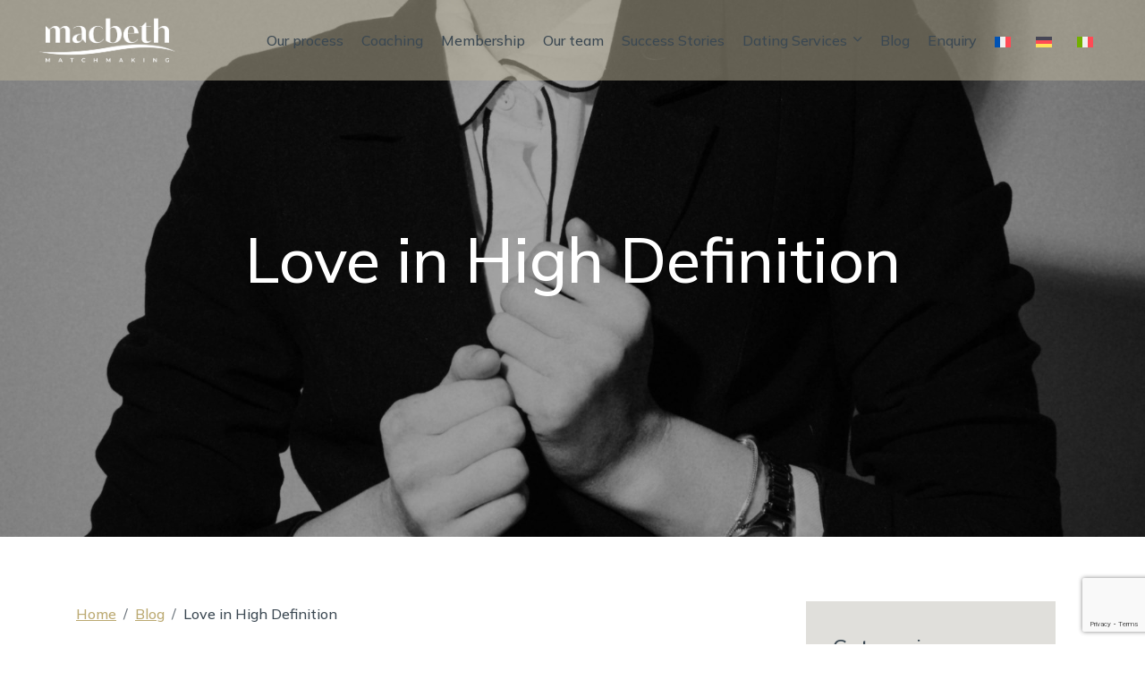

--- FILE ---
content_type: text/html; charset=UTF-8
request_url: https://macbeth-matchmaking.com/blog/love-high-definition/
body_size: 28353
content:

<!DOCTYPE html>
<html class="no-js" lang="en-GB"> 
<head>
<script>
	// Datalayer para el entorno de preproducción.
	dataLayer = [{
		'entorno': 'prod'
	}];
	</script>
	<!-- Google Tag Manager -->
	<script>(function(w,d,s,l,i){w[l]=w[l]||[];w[l].push({'gtm.start':
	new Date().getTime(),event:'gtm.js'});var f=d.getElementsByTagName(s)[0],
	j=d.createElement(s),dl=l!='dataLayer'?'&l='+l:'';j.async=true;j.src=
	'https://www.googletagmanager.com/gtm.js?id='+i+dl;f.parentNode.insertBefore(j,f);
	})(window,document,'script','dataLayer','GTM-KHRF9G');</script>
	<!-- End Google Tag Manager -->
	
	<meta charset="UTF-8">
		<meta name="viewport" content="width=device-width, initial-scale=1.0, minimum-scale=1.0, maximum-scale=1.0, user-scalable=no">
    <meta name='robots' content='index, follow, max-image-preview:large, max-snippet:-1, max-video-preview:-1' />
<link rel="alternate" hreflang="en-gb" href="https://macbeth-matchmaking.com/blog/love-high-definition/" />
<link rel="alternate" hreflang="x-default" href="https://macbeth-matchmaking.com/blog/love-high-definition/" />
<script data-minify="1" id="cookieyes" type="text/javascript" src="https://macbeth-matchmaking.com/wp-content/cache/min/1/client_data/21d18e5f2ef2548728dc05b0/script.js?ver=1765542453" data-rocket-defer defer></script>
	<!-- This site is optimized with the Yoast SEO plugin v25.5 - https://yoast.com/wordpress/plugins/seo/ -->
	<title>Love in High Definition - Dating Services - Macbeth Matchmaking</title>
<link crossorigin data-rocket-preconnect href="https://www.gstatic.com" rel="preconnect">
<link crossorigin data-rocket-preconnect href="https://www.googletagmanager.com" rel="preconnect">
<link crossorigin data-rocket-preconnect href="https://fonts.googleapis.com" rel="preconnect">
<link crossorigin data-rocket-preconnect href="https://cdn-cookieyes.com" rel="preconnect">
<link crossorigin data-rocket-preconnect href="https://www.google.com" rel="preconnect"><link rel="preload" data-rocket-preload as="image" href="https://macbeth-matchmaking.com/wp-content/uploads/site//4/rencontre-de-lame-soeur-scaled.jpg" fetchpriority="high">
	<meta name="description" content="Discover love in high definition. Macbeth Matchmaking is the leading dating services agency. Contact us to discover our bespoke matchmaking services." />
	<link rel="canonical" href="https://macbeth-matchmaking.com/blog/love-high-definition/" />
	<meta property="og:locale" content="en_GB" />
	<meta property="og:type" content="article" />
	<meta property="og:title" content="Love in High Definition - Dating Services - Macbeth Matchmaking" />
	<meta property="og:description" content="Discover love in high definition. Macbeth Matchmaking is the leading dating services agency. Contact us to discover our bespoke matchmaking services." />
	<meta property="og:url" content="https://macbeth-matchmaking.com/blog/love-high-definition/" />
	<meta property="og:site_name" content="Macbeth" />
	<meta property="article:published_time" content="2017-03-21T08:55:20+00:00" />
	<meta property="article:modified_time" content="2025-12-12T12:20:21+00:00" />
	<meta property="og:image" content="https://macbeth-matchmaking.com/wp-content/uploads/site//4/rencontre-de-lame-soeur-scaled.jpg" />
	<meta property="og:image:width" content="1707" />
	<meta property="og:image:height" content="2560" />
	<meta property="og:image:type" content="image/jpeg" />
	<meta name="author" content="Marcella" />
	<meta name="twitter:card" content="summary_large_image" />
	<meta name="twitter:label1" content="Written by" />
	<meta name="twitter:data1" content="Marcella" />
	<meta name="twitter:label2" content="Estimated reading time" />
	<meta name="twitter:data2" content="5 minutes" />
	<!-- / Yoast SEO plugin. -->


<link rel='dns-prefetch' href='//fonts.googleapis.com' />
<link rel='preconnect' href='https://fonts.gstatic.com' crossorigin />
<link rel="alternate" title="oEmbed (JSON)" type="application/json+oembed" href="https://macbeth-matchmaking.com/wp-json/oembed/1.0/embed?url=https%3A%2F%2Fmacbeth-matchmaking.com%2Fblog%2Flove-high-definition%2F" />
<link rel="alternate" title="oEmbed (XML)" type="text/xml+oembed" href="https://macbeth-matchmaking.com/wp-json/oembed/1.0/embed?url=https%3A%2F%2Fmacbeth-matchmaking.com%2Fblog%2Flove-high-definition%2F&#038;format=xml" />
<style id='wp-img-auto-sizes-contain-inline-css' type='text/css'>
img:is([sizes=auto i],[sizes^="auto," i]){contain-intrinsic-size:3000px 1500px}
/*# sourceURL=wp-img-auto-sizes-contain-inline-css */
</style>
<style id='wp-emoji-styles-inline-css' type='text/css'>

	img.wp-smiley, img.emoji {
		display: inline !important;
		border: none !important;
		box-shadow: none !important;
		height: 1em !important;
		width: 1em !important;
		margin: 0 0.07em !important;
		vertical-align: -0.1em !important;
		background: none !important;
		padding: 0 !important;
	}
/*# sourceURL=wp-emoji-styles-inline-css */
</style>
<link rel='stylesheet' id='wp-block-library-css' href='https://macbeth-matchmaking.com/wp-includes/css/dist/block-library/style.min.css?ver=6.9.1765542469' type='text/css' media='all' />
<style id='wp-block-heading-inline-css' type='text/css'>
h1:where(.wp-block-heading).has-background,h2:where(.wp-block-heading).has-background,h3:where(.wp-block-heading).has-background,h4:where(.wp-block-heading).has-background,h5:where(.wp-block-heading).has-background,h6:where(.wp-block-heading).has-background{padding:1.25em 2.375em}h1.has-text-align-left[style*=writing-mode]:where([style*=vertical-lr]),h1.has-text-align-right[style*=writing-mode]:where([style*=vertical-rl]),h2.has-text-align-left[style*=writing-mode]:where([style*=vertical-lr]),h2.has-text-align-right[style*=writing-mode]:where([style*=vertical-rl]),h3.has-text-align-left[style*=writing-mode]:where([style*=vertical-lr]),h3.has-text-align-right[style*=writing-mode]:where([style*=vertical-rl]),h4.has-text-align-left[style*=writing-mode]:where([style*=vertical-lr]),h4.has-text-align-right[style*=writing-mode]:where([style*=vertical-rl]),h5.has-text-align-left[style*=writing-mode]:where([style*=vertical-lr]),h5.has-text-align-right[style*=writing-mode]:where([style*=vertical-rl]),h6.has-text-align-left[style*=writing-mode]:where([style*=vertical-lr]),h6.has-text-align-right[style*=writing-mode]:where([style*=vertical-rl]){rotate:180deg}
/*# sourceURL=https://macbeth-matchmaking.com/wp-includes/blocks/heading/style.min.css */
</style>
<style id='wp-block-latest-posts-inline-css' type='text/css'>
.wp-block-latest-posts{box-sizing:border-box}.wp-block-latest-posts.alignleft{margin-right:2em}.wp-block-latest-posts.alignright{margin-left:2em}.wp-block-latest-posts.wp-block-latest-posts__list{list-style:none}.wp-block-latest-posts.wp-block-latest-posts__list li{clear:both;overflow-wrap:break-word}.wp-block-latest-posts.is-grid{display:flex;flex-wrap:wrap}.wp-block-latest-posts.is-grid li{margin:0 1.25em 1.25em 0;width:100%}@media (min-width:600px){.wp-block-latest-posts.columns-2 li{width:calc(50% - .625em)}.wp-block-latest-posts.columns-2 li:nth-child(2n){margin-right:0}.wp-block-latest-posts.columns-3 li{width:calc(33.33333% - .83333em)}.wp-block-latest-posts.columns-3 li:nth-child(3n){margin-right:0}.wp-block-latest-posts.columns-4 li{width:calc(25% - .9375em)}.wp-block-latest-posts.columns-4 li:nth-child(4n){margin-right:0}.wp-block-latest-posts.columns-5 li{width:calc(20% - 1em)}.wp-block-latest-posts.columns-5 li:nth-child(5n){margin-right:0}.wp-block-latest-posts.columns-6 li{width:calc(16.66667% - 1.04167em)}.wp-block-latest-posts.columns-6 li:nth-child(6n){margin-right:0}}:root :where(.wp-block-latest-posts.is-grid){padding:0}:root :where(.wp-block-latest-posts.wp-block-latest-posts__list){padding-left:0}.wp-block-latest-posts__post-author,.wp-block-latest-posts__post-date{display:block;font-size:.8125em}.wp-block-latest-posts__post-excerpt,.wp-block-latest-posts__post-full-content{margin-bottom:1em;margin-top:.5em}.wp-block-latest-posts__featured-image a{display:inline-block}.wp-block-latest-posts__featured-image img{height:auto;max-width:100%;width:auto}.wp-block-latest-posts__featured-image.alignleft{float:left;margin-right:1em}.wp-block-latest-posts__featured-image.alignright{float:right;margin-left:1em}.wp-block-latest-posts__featured-image.aligncenter{margin-bottom:1em;text-align:center}
/*# sourceURL=https://macbeth-matchmaking.com/wp-includes/blocks/latest-posts/style.min.css */
</style>
<style id='wp-block-group-inline-css' type='text/css'>
.wp-block-group{box-sizing:border-box}:where(.wp-block-group.wp-block-group-is-layout-constrained){position:relative}
/*# sourceURL=https://macbeth-matchmaking.com/wp-includes/blocks/group/style.min.css */
</style>
<style id='wp-block-group-theme-inline-css' type='text/css'>
:where(.wp-block-group.has-background){padding:1.25em 2.375em}
/*# sourceURL=https://macbeth-matchmaking.com/wp-includes/blocks/group/theme.min.css */
</style>
<style id='global-styles-inline-css' type='text/css'>
:root{--wp--preset--aspect-ratio--square: 1;--wp--preset--aspect-ratio--4-3: 4/3;--wp--preset--aspect-ratio--3-4: 3/4;--wp--preset--aspect-ratio--3-2: 3/2;--wp--preset--aspect-ratio--2-3: 2/3;--wp--preset--aspect-ratio--16-9: 16/9;--wp--preset--aspect-ratio--9-16: 9/16;--wp--preset--color--black: #000000;--wp--preset--color--cyan-bluish-gray: #abb8c3;--wp--preset--color--white: #ffffff;--wp--preset--color--pale-pink: #f78da7;--wp--preset--color--vivid-red: #cf2e2e;--wp--preset--color--luminous-vivid-orange: #ff6900;--wp--preset--color--luminous-vivid-amber: #fcb900;--wp--preset--color--light-green-cyan: #7bdcb5;--wp--preset--color--vivid-green-cyan: #00d084;--wp--preset--color--pale-cyan-blue: #8ed1fc;--wp--preset--color--vivid-cyan-blue: #0693e3;--wp--preset--color--vivid-purple: #9b51e0;--wp--preset--color--color-grey: #fafafa;--wp--preset--color--color-black: #000;--wp--preset--gradient--vivid-cyan-blue-to-vivid-purple: linear-gradient(135deg,rgb(6,147,227) 0%,rgb(155,81,224) 100%);--wp--preset--gradient--light-green-cyan-to-vivid-green-cyan: linear-gradient(135deg,rgb(122,220,180) 0%,rgb(0,208,130) 100%);--wp--preset--gradient--luminous-vivid-amber-to-luminous-vivid-orange: linear-gradient(135deg,rgb(252,185,0) 0%,rgb(255,105,0) 100%);--wp--preset--gradient--luminous-vivid-orange-to-vivid-red: linear-gradient(135deg,rgb(255,105,0) 0%,rgb(207,46,46) 100%);--wp--preset--gradient--very-light-gray-to-cyan-bluish-gray: linear-gradient(135deg,rgb(238,238,238) 0%,rgb(169,184,195) 100%);--wp--preset--gradient--cool-to-warm-spectrum: linear-gradient(135deg,rgb(74,234,220) 0%,rgb(151,120,209) 20%,rgb(207,42,186) 40%,rgb(238,44,130) 60%,rgb(251,105,98) 80%,rgb(254,248,76) 100%);--wp--preset--gradient--blush-light-purple: linear-gradient(135deg,rgb(255,206,236) 0%,rgb(152,150,240) 100%);--wp--preset--gradient--blush-bordeaux: linear-gradient(135deg,rgb(254,205,165) 0%,rgb(254,45,45) 50%,rgb(107,0,62) 100%);--wp--preset--gradient--luminous-dusk: linear-gradient(135deg,rgb(255,203,112) 0%,rgb(199,81,192) 50%,rgb(65,88,208) 100%);--wp--preset--gradient--pale-ocean: linear-gradient(135deg,rgb(255,245,203) 0%,rgb(182,227,212) 50%,rgb(51,167,181) 100%);--wp--preset--gradient--electric-grass: linear-gradient(135deg,rgb(202,248,128) 0%,rgb(113,206,126) 100%);--wp--preset--gradient--midnight: linear-gradient(135deg,rgb(2,3,129) 0%,rgb(40,116,252) 100%);--wp--preset--font-size--small: 11px;--wp--preset--font-size--medium: 20px;--wp--preset--font-size--large: 36px;--wp--preset--font-size--x-large: 42px;--wp--preset--font-size--normal: 12px;--wp--preset--font-size--huge: 49px;--wp--preset--spacing--20: 0.44rem;--wp--preset--spacing--30: 0.67rem;--wp--preset--spacing--40: 1rem;--wp--preset--spacing--50: 1.5rem;--wp--preset--spacing--60: 2.25rem;--wp--preset--spacing--70: 3.38rem;--wp--preset--spacing--80: 5.06rem;--wp--preset--shadow--natural: 6px 6px 9px rgba(0, 0, 0, 0.2);--wp--preset--shadow--deep: 12px 12px 50px rgba(0, 0, 0, 0.4);--wp--preset--shadow--sharp: 6px 6px 0px rgba(0, 0, 0, 0.2);--wp--preset--shadow--outlined: 6px 6px 0px -3px rgb(255, 255, 255), 6px 6px rgb(0, 0, 0);--wp--preset--shadow--crisp: 6px 6px 0px rgb(0, 0, 0);}:where(.is-layout-flex){gap: 0.5em;}:where(.is-layout-grid){gap: 0.5em;}body .is-layout-flex{display: flex;}.is-layout-flex{flex-wrap: wrap;align-items: center;}.is-layout-flex > :is(*, div){margin: 0;}body .is-layout-grid{display: grid;}.is-layout-grid > :is(*, div){margin: 0;}:where(.wp-block-columns.is-layout-flex){gap: 2em;}:where(.wp-block-columns.is-layout-grid){gap: 2em;}:where(.wp-block-post-template.is-layout-flex){gap: 1.25em;}:where(.wp-block-post-template.is-layout-grid){gap: 1.25em;}.has-black-color{color: var(--wp--preset--color--black) !important;}.has-cyan-bluish-gray-color{color: var(--wp--preset--color--cyan-bluish-gray) !important;}.has-white-color{color: var(--wp--preset--color--white) !important;}.has-pale-pink-color{color: var(--wp--preset--color--pale-pink) !important;}.has-vivid-red-color{color: var(--wp--preset--color--vivid-red) !important;}.has-luminous-vivid-orange-color{color: var(--wp--preset--color--luminous-vivid-orange) !important;}.has-luminous-vivid-amber-color{color: var(--wp--preset--color--luminous-vivid-amber) !important;}.has-light-green-cyan-color{color: var(--wp--preset--color--light-green-cyan) !important;}.has-vivid-green-cyan-color{color: var(--wp--preset--color--vivid-green-cyan) !important;}.has-pale-cyan-blue-color{color: var(--wp--preset--color--pale-cyan-blue) !important;}.has-vivid-cyan-blue-color{color: var(--wp--preset--color--vivid-cyan-blue) !important;}.has-vivid-purple-color{color: var(--wp--preset--color--vivid-purple) !important;}.has-black-background-color{background-color: var(--wp--preset--color--black) !important;}.has-cyan-bluish-gray-background-color{background-color: var(--wp--preset--color--cyan-bluish-gray) !important;}.has-white-background-color{background-color: var(--wp--preset--color--white) !important;}.has-pale-pink-background-color{background-color: var(--wp--preset--color--pale-pink) !important;}.has-vivid-red-background-color{background-color: var(--wp--preset--color--vivid-red) !important;}.has-luminous-vivid-orange-background-color{background-color: var(--wp--preset--color--luminous-vivid-orange) !important;}.has-luminous-vivid-amber-background-color{background-color: var(--wp--preset--color--luminous-vivid-amber) !important;}.has-light-green-cyan-background-color{background-color: var(--wp--preset--color--light-green-cyan) !important;}.has-vivid-green-cyan-background-color{background-color: var(--wp--preset--color--vivid-green-cyan) !important;}.has-pale-cyan-blue-background-color{background-color: var(--wp--preset--color--pale-cyan-blue) !important;}.has-vivid-cyan-blue-background-color{background-color: var(--wp--preset--color--vivid-cyan-blue) !important;}.has-vivid-purple-background-color{background-color: var(--wp--preset--color--vivid-purple) !important;}.has-black-border-color{border-color: var(--wp--preset--color--black) !important;}.has-cyan-bluish-gray-border-color{border-color: var(--wp--preset--color--cyan-bluish-gray) !important;}.has-white-border-color{border-color: var(--wp--preset--color--white) !important;}.has-pale-pink-border-color{border-color: var(--wp--preset--color--pale-pink) !important;}.has-vivid-red-border-color{border-color: var(--wp--preset--color--vivid-red) !important;}.has-luminous-vivid-orange-border-color{border-color: var(--wp--preset--color--luminous-vivid-orange) !important;}.has-luminous-vivid-amber-border-color{border-color: var(--wp--preset--color--luminous-vivid-amber) !important;}.has-light-green-cyan-border-color{border-color: var(--wp--preset--color--light-green-cyan) !important;}.has-vivid-green-cyan-border-color{border-color: var(--wp--preset--color--vivid-green-cyan) !important;}.has-pale-cyan-blue-border-color{border-color: var(--wp--preset--color--pale-cyan-blue) !important;}.has-vivid-cyan-blue-border-color{border-color: var(--wp--preset--color--vivid-cyan-blue) !important;}.has-vivid-purple-border-color{border-color: var(--wp--preset--color--vivid-purple) !important;}.has-vivid-cyan-blue-to-vivid-purple-gradient-background{background: var(--wp--preset--gradient--vivid-cyan-blue-to-vivid-purple) !important;}.has-light-green-cyan-to-vivid-green-cyan-gradient-background{background: var(--wp--preset--gradient--light-green-cyan-to-vivid-green-cyan) !important;}.has-luminous-vivid-amber-to-luminous-vivid-orange-gradient-background{background: var(--wp--preset--gradient--luminous-vivid-amber-to-luminous-vivid-orange) !important;}.has-luminous-vivid-orange-to-vivid-red-gradient-background{background: var(--wp--preset--gradient--luminous-vivid-orange-to-vivid-red) !important;}.has-very-light-gray-to-cyan-bluish-gray-gradient-background{background: var(--wp--preset--gradient--very-light-gray-to-cyan-bluish-gray) !important;}.has-cool-to-warm-spectrum-gradient-background{background: var(--wp--preset--gradient--cool-to-warm-spectrum) !important;}.has-blush-light-purple-gradient-background{background: var(--wp--preset--gradient--blush-light-purple) !important;}.has-blush-bordeaux-gradient-background{background: var(--wp--preset--gradient--blush-bordeaux) !important;}.has-luminous-dusk-gradient-background{background: var(--wp--preset--gradient--luminous-dusk) !important;}.has-pale-ocean-gradient-background{background: var(--wp--preset--gradient--pale-ocean) !important;}.has-electric-grass-gradient-background{background: var(--wp--preset--gradient--electric-grass) !important;}.has-midnight-gradient-background{background: var(--wp--preset--gradient--midnight) !important;}.has-small-font-size{font-size: var(--wp--preset--font-size--small) !important;}.has-medium-font-size{font-size: var(--wp--preset--font-size--medium) !important;}.has-large-font-size{font-size: var(--wp--preset--font-size--large) !important;}.has-x-large-font-size{font-size: var(--wp--preset--font-size--x-large) !important;}
/*# sourceURL=global-styles-inline-css */
</style>

<style id='classic-theme-styles-inline-css' type='text/css'>
/*! This file is auto-generated */
.wp-block-button__link{color:#fff;background-color:#32373c;border-radius:9999px;box-shadow:none;text-decoration:none;padding:calc(.667em + 2px) calc(1.333em + 2px);font-size:1.125em}.wp-block-file__button{background:#32373c;color:#fff;text-decoration:none}
/*# sourceURL=/wp-includes/css/classic-themes.min.css */
</style>
<link data-minify="1" rel='stylesheet' id='contact-form-7-css' href='https://macbeth-matchmaking.com/wp-content/cache/min/1/wp-content/plugins/contact-form-7/includes/css/styles.css?ver=1765542453' type='text/css' media='all' />
<link data-minify="1" rel='stylesheet' id='wpcf7-redirect-script-frontend-css' href='https://macbeth-matchmaking.com/wp-content/cache/min/1/wp-content/plugins/wpcf7-redirect/build/assets/frontend-script.css?ver=1765542453' type='text/css' media='all' />
<link rel='stylesheet' id='wpml-legacy-dropdown-0-css' href='https://macbeth-matchmaking.com/wp-content/plugins/sitepress-multilingual-cms/templates/language-switchers/legacy-dropdown/style.min.css?ver=1.1765542469' type='text/css' media='all' />
<style id='wpml-legacy-dropdown-0-inline-css' type='text/css'>
.wpml-ls-statics-shortcode_actions, .wpml-ls-statics-shortcode_actions .wpml-ls-sub-menu, .wpml-ls-statics-shortcode_actions a {border-color:#cdcdcd;}.wpml-ls-statics-shortcode_actions a, .wpml-ls-statics-shortcode_actions .wpml-ls-sub-menu a, .wpml-ls-statics-shortcode_actions .wpml-ls-sub-menu a:link, .wpml-ls-statics-shortcode_actions li:not(.wpml-ls-current-language) .wpml-ls-link, .wpml-ls-statics-shortcode_actions li:not(.wpml-ls-current-language) .wpml-ls-link:link {color:#444444;background-color:#ffffff;}.wpml-ls-statics-shortcode_actions .wpml-ls-sub-menu a:hover,.wpml-ls-statics-shortcode_actions .wpml-ls-sub-menu a:focus, .wpml-ls-statics-shortcode_actions .wpml-ls-sub-menu a:link:hover, .wpml-ls-statics-shortcode_actions .wpml-ls-sub-menu a:link:focus {color:#000000;background-color:#eeeeee;}.wpml-ls-statics-shortcode_actions .wpml-ls-current-language > a {color:#444444;background-color:#ffffff;}.wpml-ls-statics-shortcode_actions .wpml-ls-current-language:hover>a, .wpml-ls-statics-shortcode_actions .wpml-ls-current-language>a:focus {color:#000000;background-color:#eeeeee;}
/*# sourceURL=wpml-legacy-dropdown-0-inline-css */
</style>
<link rel='stylesheet' id='wpml-menu-item-0-css' href='https://macbeth-matchmaking.com/wp-content/plugins/sitepress-multilingual-cms/templates/language-switchers/menu-item/style.min.css?ver=1.1765542469' type='text/css' media='all' />
<link data-minify="1" rel='stylesheet' id='megamenu-css' href='https://macbeth-matchmaking.com/wp-content/cache/min/1/wp-content/uploads/maxmegamenu/style_en.css?ver=1765542453' type='text/css' media='all' />
<link data-minify="1" rel='stylesheet' id='dashicons-css' href='https://macbeth-matchmaking.com/wp-content/cache/min/1/wp-includes/css/dashicons.min.css?ver=1765542453' type='text/css' media='all' />
<link data-minify="1" rel='stylesheet' id='florya-child-style-css' href='https://macbeth-matchmaking.com/wp-content/cache/min/1/wp-content/themes/florya-child/style.css?ver=1765542453' type='text/css' media='all' />
<link data-minify="1" rel='stylesheet' id='florya-style-css' href='https://macbeth-matchmaking.com/wp-content/cache/min/1/wp-content/themes/florya/style.css?ver=1765542453' type='text/css' media='all' />
<link rel='stylesheet' id='bootstrap-css' href='https://macbeth-matchmaking.com/wp-content/themes/florya/includes/css/plugins/bootstrap-min.css?ver=6.9.1765542469' type='text/css' media='all' />
<link rel='stylesheet' id='owl-carousel-css' href='https://macbeth-matchmaking.com/wp-content/themes/florya/includes/css/plugins/owl-carousel-min.css?ver=6.9.1765542469' type='text/css' media='all' />
<link rel='stylesheet' id='owl-theme-default-css' href='https://macbeth-matchmaking.com/wp-content/themes/florya/includes/css/plugins/owl-theme-default-min.css?ver=6.9.1765542469' type='text/css' media='all' />
<link rel='stylesheet' id='animate-css' href='https://macbeth-matchmaking.com/wp-content/themes/florya/includes/css/plugins/animate-min.css?ver=6.9.1765542469' type='text/css' media='all' />
<link data-minify="1" rel='stylesheet' id='themify-icons-css' href='https://macbeth-matchmaking.com/wp-content/cache/min/1/wp-content/themes/florya/includes/css/plugins/themify-icons.css?ver=1765542453' type='text/css' media='all' />
<link data-minify="1" rel='stylesheet' id='magnific-popup-css' href='https://macbeth-matchmaking.com/wp-content/cache/min/1/wp-content/themes/florya/includes/css/plugins/magnific-popup.css?ver=1765542453' type='text/css' media='all' />
<link data-minify="1" rel='stylesheet' id='YouTubePopUp-css' href='https://macbeth-matchmaking.com/wp-content/cache/min/1/wp-content/themes/florya/includes/css/plugins/YouTubePopUp.css?ver=1765542453' type='text/css' media='all' />
<link data-minify="1" rel='stylesheet' id='fontawesome-css' href='https://macbeth-matchmaking.com/wp-content/cache/min/1/wp-content/themes/florya/includes/css/fontawesome.css?ver=1765542453' type='text/css' media='all' />
<link data-minify="1" rel='stylesheet' id='florya-map-css' href='https://macbeth-matchmaking.com/wp-content/cache/min/1/wp-content/themes/florya/includes/css/map.css?ver=1765542453' type='text/css' media='all' />
<link data-minify="1" rel='stylesheet' id='florya-main-style-css' href='https://macbeth-matchmaking.com/wp-content/cache/min/1/wp-content/themes/florya/includes/css/florya-main-style.css?ver=1765542453' type='text/css' media='all' />
<link data-minify="1" rel='stylesheet' id='florya-theme-style-css' href='https://macbeth-matchmaking.com/wp-content/cache/min/1/wp-content/themes/florya/includes/css/theme-style.css?ver=1765542453' type='text/css' media='all' />
<link data-minify="1" rel='stylesheet' id='florya-preloader-style-css' href='https://macbeth-matchmaking.com/wp-content/cache/min/1/wp-content/themes/florya/includes/css/preloader-style.css?ver=1765542453' type='text/css' media='all' />
<link rel='stylesheet' id='florya_fonts-css' href='//fonts.googleapis.com/css?family=Didact+Gothic%7CPlayfair+Display%3Aital%2Cwght%400%2C400%3B0%2C500%3B0%2C600%3B1%2C400%3B1%2C500%3B1%2C600&#038;display=swap&#038;ver=1.0.0.1765542469' type='text/css' media='all' />
<link rel='stylesheet' id='elementor-frontend-css' href='https://macbeth-matchmaking.com/wp-content/plugins/elementor/assets/css/frontend.min.css?ver=3.25.10.1765542469' type='text/css' media='all' />
<link rel='stylesheet' id='eael-general-css' href='https://macbeth-matchmaking.com/wp-content/plugins/essential-addons-for-elementor-lite/assets/front-end/css/view/general.min.css?ver=6.2.0.1765542469' type='text/css' media='all' />
<link rel="preload" as="style" href="https://fonts.googleapis.com/css?family=Mulish:500&#038;display=swap&#038;ver=1756912124.1765542469" /><link rel="stylesheet" href="https://fonts.googleapis.com/css?family=Mulish:500&#038;display=swap&#038;ver=1756912124.1765542469" media="print" onload="this.media='all'"><noscript><link rel="stylesheet" href="https://fonts.googleapis.com/css?family=Mulish:500&#038;display=swap&#038;ver=1756912124.1765542469" /></noscript><link data-minify="1" rel='stylesheet' id='sib-front-css-css' href='https://macbeth-matchmaking.com/wp-content/cache/min/1/wp-content/plugins/mailin/css/mailin-front.css?ver=1765542453' type='text/css' media='all' />
<script type="text/javascript" id="wpml-cookie-js-extra">
/* <![CDATA[ */
var wpml_cookies = {"wp-wpml_current_language":{"value":"en","expires":1,"path":"/"}};
var wpml_cookies = {"wp-wpml_current_language":{"value":"en","expires":1,"path":"/"}};
//# sourceURL=wpml-cookie-js-extra
/* ]]> */
</script>
<script data-minify="1" type="text/javascript" src="https://macbeth-matchmaking.com/wp-content/cache/min/1/wp-content/plugins/sitepress-multilingual-cms/res/js/cookies/language-cookie.js?ver=1765542453" id="wpml-cookie-js" defer="defer" data-wp-strategy="defer"></script>
<script type="text/javascript" src="https://macbeth-matchmaking.com/wp-includes/js/jquery/jquery.min.js?ver=3.7.1.1765542469" id="jquery-core-js"></script>
<script type="text/javascript" src="https://macbeth-matchmaking.com/wp-includes/js/jquery/jquery-migrate.min.js?ver=3.4.1.1765542469" id="jquery-migrate-js"></script>
<script type="text/javascript" src="https://macbeth-matchmaking.com/wp-content/plugins/sitepress-multilingual-cms/templates/language-switchers/legacy-dropdown/script.min.js?ver=1.1765542469" id="wpml-legacy-dropdown-0-js" data-rocket-defer defer></script>
<script type="text/javascript" id="sib-front-js-js-extra">
/* <![CDATA[ */
var sibErrMsg = {"invalidMail":"Please fill out valid email address","requiredField":"Please fill out required fields","invalidDateFormat":"Please fill out valid date format","invalidSMSFormat":"Please fill out valid phone number"};
var ajax_sib_front_object = {"ajax_url":"https://macbeth-matchmaking.com/wp-admin/admin-ajax.php","ajax_nonce":"defcb20cc0","flag_url":"https://macbeth-matchmaking.com/wp-content/plugins/mailin/img/flags/"};
//# sourceURL=sib-front-js-js-extra
/* ]]> */
</script>
<script data-minify="1" type="text/javascript" src="https://macbeth-matchmaking.com/wp-content/cache/min/1/wp-content/plugins/mailin/js/mailin-front.js?ver=1765542453" id="sib-front-js-js" data-rocket-defer defer></script>
<link rel="https://api.w.org/" href="https://macbeth-matchmaking.com/wp-json/" /><link rel="alternate" title="JSON" type="application/json" href="https://macbeth-matchmaking.com/wp-json/wp/v2/posts/18339" /><link rel="EditURI" type="application/rsd+xml" title="RSD" href="https://macbeth-matchmaking.com/xmlrpc.php?rsd" />
<meta name="generator" content="WordPress 6.9" />
<link rel='shortlink' href='https://macbeth-matchmaking.com/?p=18339' />
<meta name="generator" content="WPML ver:4.7.6 stt:1,4,3,27;" />
<meta name="generator" content="Redux 4.5.7" /><meta name="generator" content="Elementor 3.25.10; features: additional_custom_breakpoints, e_optimized_control_loading; settings: css_print_method-external, google_font-enabled, font_display-swap">
<script data-minify="1" type="text/javascript" src="https://macbeth-matchmaking.com/wp-content/cache/min/1/sdk/1.1/wonderpush-loader.min.js?ver=1765542453" async></script>
<script type="text/javascript">
  window.WonderPush = window.WonderPush || [];
  window.WonderPush.push(['init', {"customDomain":"https:\/\/macbeth-matchmaking.com\/wp-content\/plugins\/mailin\/","serviceWorkerUrl":"wonderpush-worker-loader.min.js?webKey=576c7e5d1fa93167ed1b2568beeef12aadf352631c3887d9365dd6dec810eb41","frameUrl":"wonderpush.min.html","webKey":"576c7e5d1fa93167ed1b2568beeef12aadf352631c3887d9365dd6dec810eb41"}]);
</script>
<!-- Schema & Structured Data For WP v1.48 - -->
<script type="application/ld+json" class="saswp-schema-markup-output">
[{"@context":"https:\/\/schema.org\/","@type":"Article","@id":"https:\/\/macbeth-matchmaking.com\/blog\/love-high-definition\/#Article","url":"https:\/\/macbeth-matchmaking.com\/blog\/love-high-definition\/","inLanguage":"en-GB","mainEntityOfPage":"https:\/\/macbeth-matchmaking.com\/blog\/love-high-definition\/","headline":"Love in High Definition - Dating Services - Macbeth Matchmaking","description":"Discover love in high definition. Macbeth Matchmaking is the leading dating services agency. Contact us to discover our bespoke matchmaking services.","articleBody":"Love, in High Definition  &nbsp;  When a certain level of success is achieved in life it\u2019s natural to seek out pleasures as a reward.\u00a0 In the times that we now live, those rewards can range from a triple venti caramel macchiato at Starbucks, to hiring a super yacht and holidaying on Necker Island. \u00a0Frequently, the way in which we indulge ourselves involves little more than a monetary transaction, as simple as a phone call or email.\u00a0 But what happens when the upgrade we desire isn\u2019t for the diamond with more carats or the expanded home cinema?\u00a0 What happens in the world of dating, when we want to elevate our love lives from grainy, to High Definition?  &nbsp;  Laying the groundwork  Anyone in business knows that when the work is easy, it still requires effort. \u00a0And when it is difficult, it requires even more.\u00a0 Accessing true love is much the same and the more effort invested in the groundwork, the better the outcome.\u00a0 Not only do you have to know what you want, you have to make sure you\u2019re ready to receive it.  \u00a0  The realisation that techniques from the world of acquiring material items don\u2019t readily translate into the world of love can be frustrating, especially if expecting the best is your default setting.\u00a0 In relationships, the way we experience love will always be dependent on the beliefs and habits we live our life by, and they can oftentimes be a direct reflection of what\u2019s buried deep in our unconscious. \u00a0In order to achieve a standard of love equal to any external luxury surrounding us, it\u2019s necessary to first travel inwards.  &nbsp;  To start the process, take an inventory of:  &nbsp;   who you are as a person, your passions, ethics, beliefs  how people, that you trust, would describe you  the places you spend your time and the people you spend it with  the general life you live  &nbsp;  The next step is to mentally ask these same questions of your theoretical ideal partner.\u00a0 If they\u2019re someone who is quietly refined, spends a lot of time at home and wants a family life, how will this work if you spend all of your time in loud bars and you favour the nightlife over intimate dinners at home with loved ones?  &nbsp;  By looking at anomalies between the life you live now and the life you want, you can begin making changes and addressing the reasons you\u2019re so out of sync with your ideal mate.\u00a0 Preparing your mind and your physical world for the type of relationship you wish to be part of is as important, more so in fact, than preparing your matchmaking profile or online headshots.\u00a0 To get your best match you need to be your best match, or at be least working towards it.  &nbsp;  The building blocks  Once you\u2019ve done the self-analysis and work necessary to experience the fulfilling love you desire, it\u2019s possible to begin building a dating life with a much clearer insight into your true compatibility with partners.\u00a0 Whether your goals are marriage and children or cohabitation and lavish holidays, the basis for success is knowing and articulating your intentions, both what they are and are not.  &nbsp;  Really listening to and believing a potential partner\u2019s goals is also paramount in creating a love that will trump all else.\u00a0 Beginning a relationship with clearly different agendas, in the hope that one of you will change your mind, is a recipe for disappointment.\u00a0 Accept what you are presented with, any change in your favour is a bonus.  &nbsp;  For love that contents your soul and becomes a source of respite and relaxation, as well as growth and stimulation, your partnership must be built on honesty and awareness.\u00a0 In the early stages and throughout, it\u2019s vital to talk often, to make honesty one of your non-negotiables, and to consistently make the effort to remain emotionally, physically and mentally in sync.\u00a0 It sounds like a lot, but relationships are about how we interact with each other and people are changeable beings, so loving one another requires a certain amount of conscious effort.\u00a0 The rewards you\u2019ll receive from taking the time to do this are immeasurable.  &nbsp;  Maintaining love   The idea of maintaining love is as much about renewing it, as it is about looking after everything that has already been established.\u00a0 \u00a0To keep it fresh and also challenging in a positive way, you need to understand and accept that you can never fully know another person.\u00a0 This means that as deep as you go, as much as you share and as much as you communicate, there will always be new nuances to discover about them.  &nbsp;  It\u2019s very easy to get to a comfortable emotional level with our partner, one which leads us to believe that we know and have all the answers we need.\u00a0 However, love is about continually wanting to know someone and be known by them. \u00a0Always make this a goal, no matter how many years roll by.  &nbsp;  The other type of maintenance required is that of making sure bad habits do not go unchecked.\u00a0 Like anything of value, in order to keep love performing at its best it needs to be gently dusted off once in a while, preferably before the need for a major steam clean arises. \u00a0Common habits we slip into include; not giving each other the full attention we once did, spending less time alone as a couple or favouring the art of \u2018making up,\u2019 rather than not repeatedly making the mistake in the first place.  &nbsp;  Loving and being loved to the best of one\u2019s ability takes discipline and must not be treated like another disposable acquisition, or a stand-in until the next best thing comes along.\u00a0 Once love has been found and accepted, the responsibility cannot be handed over to therapists, housemaids or security guards.\u00a0 It is ours to look after, ours and our partner\u2019s.  Written by Mindset Coach Tori Ufondu on behalf of Macbeth International.  &nbsp;","keywords":"","datePublished":"2017-03-21T08:55:20+00:00","dateModified":"2025-12-12T12:20:21+00:00","author":{"@type":"Person","name":"Marcella","description":"With 20 years of experience as a psychotherapist, Marcella De Blasi has built a successful career specializing in dating coaching and relationship counseling. A happy mother, she lives in Italy but frequently travels abroad to meet her clients.","url":"https:\/\/macbeth-matchmaking.com\/author\/marcella\/","sameAs":["https:\/\/www.linkedin.com\/in\/marcella-de-blasi-8b580038\/"],"image":{"@type":"ImageObject","url":"https:\/\/macbeth-matchmaking.com\/wp-content\/uploads\/2025\/09\/marcella-1-150x150.webp","height":96,"width":96}},"editor":{"@type":"Person","name":"Marcella","description":"With 20 years of experience as a psychotherapist, Marcella De Blasi has built a successful career specializing in dating coaching and relationship counseling. A happy mother, she lives in Italy but frequently travels abroad to meet her clients.","url":"https:\/\/macbeth-matchmaking.com\/author\/marcella\/","sameAs":["https:\/\/www.linkedin.com\/in\/marcella-de-blasi-8b580038\/"],"image":{"@type":"ImageObject","url":"https:\/\/macbeth-matchmaking.com\/wp-content\/uploads\/2025\/09\/marcella-1-150x150.webp","height":96,"width":96}},"publisher":{"@type":"Organization","name":"Macbeth Matchmaking - Dating Agency","url":"https:\/\/macbeth-matchmaking.com","logo":{"@type":"ImageObject","url":"https:\/\/macbeth-matchmaking.com\/wp-content\/uploads\/2023\/06\/Logo-Macbeth-blanco.png","width":"750","height":"249"}},"image":[{"@type":"ImageObject","@id":"https:\/\/macbeth-matchmaking.com\/blog\/love-high-definition\/#primaryimage","url":"https:\/\/macbeth-matchmaking.com\/wp-content\/uploads\/site\/\/4\/rencontre-de-lame-soeur-scaled.jpg","width":"1707","height":"2560"}]},

{"@context":"https:\/\/schema.org\/","@type":"Organization","@id":"https:\/\/macbeth-matchmaking.com#Organization","name":"Macbeth Matchmaking - Dating Agency","url":"https:\/\/macbeth-matchmaking.com","sameAs":["https:\/\/www.linkedin.com\/company\/macbeth-matchmaking\/?"],"logo":{"@type":"ImageObject","url":"https:\/\/macbeth-matchmaking.com\/wp-content\/uploads\/2023\/06\/Logo-Macbeth-blanco.png","width":"750","height":"249"},"review":[],"image":[{"@type":"ImageObject","@id":"https:\/\/macbeth-matchmaking.com\/blog\/love-high-definition\/#primaryimage","url":"https:\/\/macbeth-matchmaking.com\/wp-content\/uploads\/site\/\/4\/rencontre-de-lame-soeur-scaled.jpg","width":"1707","height":"2560"}]},

{"@context":"https:\/\/schema.org\/","@type":"WebPage","@id":"https:\/\/macbeth-matchmaking.com\/blog\/love-high-definition\/#webpage","name":"Love in High Definition - Dating Services - Macbeth Matchmaking","url":"https:\/\/macbeth-matchmaking.com\/blog\/love-high-definition\/","lastReviewed":"2025-12-12T12:20:21+00:00","dateCreated":"2017-03-21T08:55:20+00:00","inLanguage":"en-GB","description":"Discover love in high definition. Macbeth Matchmaking is the leading dating services agency. Contact us to discover our bespoke matchmaking services.","keywords":"","reviewedBy":{"@type":"Organization","name":"Macbeth Matchmaking - Dating Agency","url":"https:\/\/macbeth-matchmaking.com","logo":{"@type":"ImageObject","url":"https:\/\/macbeth-matchmaking.com\/wp-content\/uploads\/2023\/06\/Logo-Macbeth-blanco.png","width":"750","height":"249"}},"publisher":{"@type":"Organization","name":"Macbeth Matchmaking - Dating Agency","url":"https:\/\/macbeth-matchmaking.com","logo":{"@type":"ImageObject","url":"https:\/\/macbeth-matchmaking.com\/wp-content\/uploads\/2023\/06\/Logo-Macbeth-blanco.png","width":"750","height":"249"}}}]
</script>


<!-- Schema & Structured Data For WP Custom Markup v1.48 - -->
<script type="application/ld+json" class="saswp-user-custom-schema-markup-output">{
  "@context": "https://schema.org",
  "@type": "Person",
  "name": "Marcella De Blasi",
  "url": "https://macbeth-matchmaking.com/author_marcella/",
  "sameAs": [
    "https://www.linkedin.com/in/marcella-de-blasi-8b580038/"
  ],
  "jobTitle": "Coach",
  "worksFor": {
    "@type": "Organization",
    "name": "Macbeth Matchmaking",
    "url": "https://macbeth-matchmaking.com"
  },
  "image": "https://macbeth-matchmaking.com/wp-content/uploads/2024/10/marcella-bio.jpg",
  "description": "With 20 years of experience as a psychotherapist, Marcella De Blasi has built a successful career specializing in dating coaching and relationship counseling. A happy mother, she lives in Italy but frequently travels abroad to meet her clients.",
  "nationality": "Italian",
  "gender": "Female"
}</script>

			<style>
				.e-con.e-parent:nth-of-type(n+4):not(.e-lazyloaded):not(.e-no-lazyload),
				.e-con.e-parent:nth-of-type(n+4):not(.e-lazyloaded):not(.e-no-lazyload) * {
					background-image: none !important;
				}
				@media screen and (max-height: 1024px) {
					.e-con.e-parent:nth-of-type(n+3):not(.e-lazyloaded):not(.e-no-lazyload),
					.e-con.e-parent:nth-of-type(n+3):not(.e-lazyloaded):not(.e-no-lazyload) * {
						background-image: none !important;
					}
				}
				@media screen and (max-height: 640px) {
					.e-con.e-parent:nth-of-type(n+2):not(.e-lazyloaded):not(.e-no-lazyload),
					.e-con.e-parent:nth-of-type(n+2):not(.e-lazyloaded):not(.e-no-lazyload) * {
						background-image: none !important;
					}
				}
			</style>
			<meta name="generator" content="Powered by Slider Revolution 6.6.14 - responsive, Mobile-Friendly Slider Plugin for WordPress with comfortable drag and drop interface." />
<link rel="icon" href="https://macbeth-matchmaking.com/wp-content/uploads/2024/04/Favicon-macbeth-150x150.jpg" sizes="32x32" />
<link rel="icon" href="https://macbeth-matchmaking.com/wp-content/uploads/2024/04/Favicon-macbeth-300x300.jpg" sizes="192x192" />
<link rel="apple-touch-icon" href="https://macbeth-matchmaking.com/wp-content/uploads/2024/04/Favicon-macbeth-300x300.jpg" />
<meta name="msapplication-TileImage" content="https://macbeth-matchmaking.com/wp-content/uploads/2024/04/Favicon-macbeth-300x300.jpg" />
<script>function setREVStartSize(e){
			//window.requestAnimationFrame(function() {
				window.RSIW = window.RSIW===undefined ? window.innerWidth : window.RSIW;
				window.RSIH = window.RSIH===undefined ? window.innerHeight : window.RSIH;
				try {
					var pw = document.getElementById(e.c).parentNode.offsetWidth,
						newh;
					pw = pw===0 || isNaN(pw) || (e.l=="fullwidth" || e.layout=="fullwidth") ? window.RSIW : pw;
					e.tabw = e.tabw===undefined ? 0 : parseInt(e.tabw);
					e.thumbw = e.thumbw===undefined ? 0 : parseInt(e.thumbw);
					e.tabh = e.tabh===undefined ? 0 : parseInt(e.tabh);
					e.thumbh = e.thumbh===undefined ? 0 : parseInt(e.thumbh);
					e.tabhide = e.tabhide===undefined ? 0 : parseInt(e.tabhide);
					e.thumbhide = e.thumbhide===undefined ? 0 : parseInt(e.thumbhide);
					e.mh = e.mh===undefined || e.mh=="" || e.mh==="auto" ? 0 : parseInt(e.mh,0);
					if(e.layout==="fullscreen" || e.l==="fullscreen")
						newh = Math.max(e.mh,window.RSIH);
					else{
						e.gw = Array.isArray(e.gw) ? e.gw : [e.gw];
						for (var i in e.rl) if (e.gw[i]===undefined || e.gw[i]===0) e.gw[i] = e.gw[i-1];
						e.gh = e.el===undefined || e.el==="" || (Array.isArray(e.el) && e.el.length==0)? e.gh : e.el;
						e.gh = Array.isArray(e.gh) ? e.gh : [e.gh];
						for (var i in e.rl) if (e.gh[i]===undefined || e.gh[i]===0) e.gh[i] = e.gh[i-1];
											
						var nl = new Array(e.rl.length),
							ix = 0,
							sl;
						e.tabw = e.tabhide>=pw ? 0 : e.tabw;
						e.thumbw = e.thumbhide>=pw ? 0 : e.thumbw;
						e.tabh = e.tabhide>=pw ? 0 : e.tabh;
						e.thumbh = e.thumbhide>=pw ? 0 : e.thumbh;
						for (var i in e.rl) nl[i] = e.rl[i]<window.RSIW ? 0 : e.rl[i];
						sl = nl[0];
						for (var i in nl) if (sl>nl[i] && nl[i]>0) { sl = nl[i]; ix=i;}
						var m = pw>(e.gw[ix]+e.tabw+e.thumbw) ? 1 : (pw-(e.tabw+e.thumbw)) / (e.gw[ix]);
						newh =  (e.gh[ix] * m) + (e.tabh + e.thumbh);
					}
					var el = document.getElementById(e.c);
					if (el!==null && el) el.style.height = newh+"px";
					el = document.getElementById(e.c+"_wrapper");
					if (el!==null && el) {
						el.style.height = newh+"px";
						el.style.display = "block";
					}
				} catch(e){
					console.log("Failure at Presize of Slider:" + e)
				}
			//});
		  };</script>
		<style type="text/css" id="wp-custom-css">
			/* nuevo menú */
@media screen and (min-width: 800px) {
.dating-services.mega-menu-item>.mega-sub-menu {
	width: 750px!important;
	min-height: 215px!important;
	padding: 0 15px!important;
	margin-left: -65px!important;
}
.dating-services-fr.mega-menu-item>.mega-sub-menu {
	min-height: 280px!important;
	width: 780px!important;
	margin-left: -90px!important;
}
.dating-agency.mega-menu-column {
	width: 38%!important;
}
.international.mega-menu-column {
	width: 62%!important;
}
.mega-menu-link {
	font-family: 'Mulish' !important;
    font-size: 16px !important;
    color: #3b4852 !important;
}
li.mega-menu-item:hover>mega-menu-link {
	color: #748173 !important;
}

/* +++ propuesta raquel +++ */
.mega-indicator:after {
	font-family: "Font Awesome 6 Pro"!important;
	font-size: 13px!important;
	content: "\f107"!important;
}
.mega-sub-menu .mega-indicator {
	margin-left: 10px!important;
}
.international>.mega-sub-menu {
	float: left!important;
}
.international .mega-indicator {
	transform: rotate(270deg);
}
.international .mega-sub-menu .mega-sub-menu .mega-sub-menu {
	margin-left: 0!important;
	padding-left: 10px!important;
}
.international .mega-menu-item {
  position: relative;
}

.international .mega-sub-menu .mega-sub-menu .mega-sub-menu {
  position: absolute!important;
  top: 0!important;
  left: 100%!important;
  display: none!important;
  min-width: 130px!important;
  z-index: 999!important;
}

.international .mega-sub-menu .mega-sub-menu .mega-sub-menu .mega-indicator {
	display: block!important;
}

.international .mega-menu-item:hover > .mega-sub-menu {
  display: block!important;
}

.international .mega-sub-menu .mega-sub-menu .mega-sub-menu {
  top: 0!important;
  left: 100%!important;
}


/*ajuste menu*/
.logo-wrapper {
	margin-right:0;
}
.navbar .container {
	padding: 0;
  max-width: max-content;
}
.dropdown-item:hover .sub-menu {
    opacity: unset!important;
    visibility: unset!important;
    -webkit-transform: unset!important;
    transform: unset!important;
		display: none!important;
}
.dropdown-item:hover>.sub-menu {
    opacity: 1!important;
		display: block!important;
    visibility: visible!important;
    -webkit-transform: translateY(0)!important;
    transform: translateY(0)!important;
		display: block!important;
}
.dropdown-menu .dropdown-item i, .sub-menu .dropdown-item i {
	padding-top: 5px!important;
}
.navbar-nav .dropdown-menu, .navbar-nav .sub-menu {
	min-width: 255px!important;
}
.dropdown-menu .dropdown-item a, .sub-menu .dropdown-item a {
	padding: 7px 0!important;
}

.navbar .navbar-nav .current-menu-item > a.nav-link.nav-color {
	color: #3b4852!important;
}

.navbar .navbar-nav .current-menu-item > a.nav-link.nav-color:hover {
	color: #3b4852!important;
}
.mega-sub-menu .mega-sub-menu .mega-sub-menu .mega-sub-menu .mega-menu-item:hover>a {
	color: #748173!important;
}
.mega-sub-menu .mega-sub-menu .mega-menu-item:hover > a .mega-indicator {
	transform: rotate(0deg);
	left: -4px!important;
	top: 3px;
}
}
@media screen and (max-width: 800px) {
	.main-menu {
		padding-top: 20px;
	}
	.mega-sub-menu {
		background: #e0dfdb!important
	}
	.mega-sub-menu .mega-menu-item {
		padding: 0!important;
		padding-left: 10px!important;
	}
	.mega-menu-item .nav-dec {
		display: none;
	}
	.mega-sub-menu li {
		    overflow: hidden !important;
    float: left;
    width: 100%;
	}
	.mega-sub-menu .mega-menu-link {
		text-transform: unset!important;
		font-size: 15px!important;
		margin-bottom: 10px!important;
	}
}

/*ajustes columnas footer*/
@media screen and (max-width: 800px) {
	.footer-top .footer-column {
		padding-left: 20px;
		display: block!important;
	}
	.footer-top {
		padding: 40px 0 0 0!important;
	}
}
/*global*/
*::selection {
	background: #253A3896!important;
}
p {
	color: #3B4852;
}


.footer-column ul li a:hover {
	list-style: none!important;
}


.navbar li, .footer li, widget.footer-widget-block a {
    list-style: none!important;
}

.widget.footer-widget-block ul li a:hover, .widget.footer-widget-block a:hover {
    list-style: none!important;
		color: #FFFFFF;
}

@media screen and (max-width: 800px){
.background-image-custom {
	min-height: 350px;
 }
}
@media screen and (max-width: 800px){
.background-image-team {
	min-height: 450px;
 }
}

.services .item img {
	width: 100%;
}

.services .item .con .permalink a:hover {
	color:#fff!important;
}

/*404*/
.comming h1 {
	-webkit-text-stroke: 1px #3B4852;
}

.comming h2, .comming p, .go-back a, .go-back a span i {
	color: #3B4852;
}



/*acordeon*/
@media screen and (max-width: 800px) {
	.elementor-3987 .elementor-element.elementor-element-b9d1625 .eael-img-accordion {
	height: 1100px;
 }

	.elementor-1232 .elementor-element.elementor-element-4b038df .eael-img-accordion {
		height: 1100px!important;
	}
	
.elementor-3977 .elementor-element.elementor-element-abb4b59 .eael-img-accordion {
	height: 600px;
	}
}


/*Contact*/

.about-list li {
    margin-bottom: 24px;
}

/*Formularios*/
.wpcf7-list-item {
	margin: 0 0 24px 0;
}

.wpcf7-list-item-label {
	margin-left: 0.5em;
}

.wpcf7-not-valid-tip {
	color: #AC0101;
}

.contact__form input[type="password"], .contact__form input[type="email"], .contact__form input[type="text"], .contact__form input[type="file"] {
    margin-bottom: 8px;
}

.mc4wp-form-fields {
	text-align: center;
}

input[type="password"], input[type="email"], input[type="text"], input[type="file"], textarea {
	color: #3B4852;
	border: 1px solid #3B4852
}

form input[type=submit] {
	margin-top: 24px;
	padding: 16px 40px;
	border-radius: 0;
	letter-spacing: 0;
	background-color: #B8A971B3;
	border: 0;
	text-align: center;
}

form input[type=submit]:hover  {
	background-color: #3B4852; !important;
	border: 0;
}

.butn-dark:hover {
	background-color: #3B4852; !important;
	border: 0;
} 

.butn-dark, form input[type="submit"], form input[type="reset"], form input[type="button"], button {	
  font-family: "Mulish", Sans-serif;
  font-size: 16px !important;
  font-weight: 700 !important;
  text-transform: uppercase;
  line-height: 23px;
	background-color: #B8A971B3;
	border: 0;
  color: #FFFFFF !important;
	border-radius: 0;
}

.post-cont .butn-dark a {
	font-weight: 700 !important;
}

.wpcf7-list-item {
	margin: 0 16px 24px 0;
}

.mc4wp-alert, .mc4wp-error {
	margin-top: 24px !important;
}

form .wpcf7-submit{
	text-align: center;
}

.butn-dark:hover {
	color: #fff;
}

/*Addons*/
.eael-img-accordion-vertical-align-center .overlay {
	padding: 0 64px;
}
/*Flip Box}*/
.light .eael-elements-flip-box-content p {
	color: #fff !important;
}

/*Páginas secundarias*/
.banner-header2 {
    height: 50vh;
	  background-color: #6f7c86;
}

.banner-header2 h1 {
	font-size: 50px;
}

/*Blog*/
.blog.bg-green .blog2-pagination-wrap li a {
	color: #54595F;
}

.blog.bg-green .blog2-pagination-wrap li a {
    color: #54595F;
    border: 0px;
	  background-color: #DCE2E6;
}

.blog.bg-green .blog2-pagination-wrap li a:hover {
    color: #54595F;
    background-color: #E0DFDB;
	  border: 0;
}

.blog.bg-green .blog2-pagination-wrap li a.active {
    background-color: #B8a971;
    border: 0;
	  color: #54595F;
}

[data-overlay-dark="3"]:before, [data-overlay-darkgray="3"]:before, [data-overlay-light="3"]:before {
	opacity: 0.6;
}

[data-overlay-dark]:before {
	background: #495D6D;
}

.blog .item .con h5, .blog .item .con h5 a {
	color: #54595F;
	font-family: Mulish;
}

.blog .item .con .category {
	color: #B8a971;
	font-family: Mulish;
	}

.blog .item .con .category a {
	color: #B8a971;
	font-family: Mulish;
	font-weight: 700;
	}

.post-comment-section h3 {
	font-family: Mulish;
	color: #3B4852;
}

.blog2-sidebar .widget-title h6  {
	color: #3B4852;
}


.butn-dark:hover {
	background-color: #253A3896
}


/*Post*/

.blog2-sidebar .widget {
	background: #E0DFDB !important;
}

.blog2-sidebar .wp-block-group h2 {
	color: #3B4852;
}
.blog2-sidebar .widget ul li {
	color: #3B4852;
}

.blog2-sidebar .widget ul li a {
	color: #3B4852;
}

.blog2 .post-cont h5 a {
	color: #B8A971;
}

.blog2 .post-cont h5 a:hover {
	color: #B8A971;
}

blockquote p {
  color: #3B4852;
}

.owl-theme .owl-dots .owl-dot span {
	border: 0;
}

/*Our process*/
.pricing .caption.padding-left {
   background: #A1AEBD
}

@media screen and (max-width: 800px) {
	.eael-img-accordion-vertical-align-center .overlay {
		padding: 24px;
	}
}

/* Post blog */
#categories-2 li {
	list-style: none!important;
}

ol li {
    list-style-type: decimal !important;
		font-family: Mulish;
    font-weight: normal;
    font-style: normal;
    color: #3b4852;
    margin-bottom: 10px;
    line-height: 1.5;
}

/*Footer*/
.footer-bottom-inner a {
	color: #F4F4F4!important;
	text-decoration: underline;
}

/*legales*/
.banner-header2 h1.header_title {
	color: #3b4852!important;
}

.legal-text h2, .legal-text h3, .legal-text p {
		color: #3b4852!important;
}
/* Post category */
.banner-header2 {
	height: 645px;
}
.banner-header2 h1, .banner-header2 h1 span {
	text-align: center;
	color: var(--e-global-color-37660b3);
	font-family: "Urbanist", Sans-serif;
	font-size: 70px;
	font-weight: 300;
	line-height: 1.2em;
}
.banner-header2 .elementor-background-overlay {
	    background-color: #B5BDC5;
    opacity: 0.3;
    transition: background 0.3s, border-radius 0.3s, opacity 0.3s;
	height: 100%;
	width: 100%;
	top: 0;
	left: 0;
	position: absolute;
}

/* bullets */
li {
	list-style: disc;
}

/* men responsive */
.navbar .navbar-collapse {
	max-height: unset!important;
}

.section-text ul li {
	font-family: Mulish;
	font-weight: normal;
	font-style: normal;
	font-size: 16px;
	padding-bottom: 10px;
	color: #3B4852;
	margin-left: 15px;
}
.section-text b {
	color: black;
	font-weight: 600;
}
.section-text span {
	display: inline;
}
.widget-title .title_h6 {
	font-family: Mulish;
	font-weight: normal;
	font-style: normal;
	font-size: 24px;
	line-height: 1.75em;
	color: #3B4852;
}
.content-section .left-column {
	margin-bottom: 40px;
}
.sec-services a {
    color: white!important;
}
.wpcf7 form.sent .wpcf7-response-output {
	color: #46b450!important;
	padding: 10px;
	font-weight: 600;
}
.wpcf7 form.invalid .wpcf7-response-output, .wpcf7 form.unaccepted .wpcf7-response-output {
	color: red!important;
	border: 1px solid red!important;
	font-weight: 600;
	padding: 10px!important;
}

/*Acordeón*/
.elementor-tab-title {
    display: flex;
    align-items: center; 
}

.elementor-accordion-icon {
    display: flex;
    align-items: center;
    margin-right: 16px; 
}

.elementor-accordion .elementor-tab-title .elementor-accordion-icon.elementor-accordion-icon-left {
	align-self: center!important;
}


.elementor p a .no-underline {
	text-decoration: none!important;
}

.mobile-floating-enquiry-button{
	display: none;
}

@media (max-width: 768px) {
	.enquiry-button{
    background-color: #4a555e !important;
    color: white !important;
    text-transform: uppercase !important;
    position: relative !important;
    transition: background-color 0.3s ease !important;
		align-content: center;
		margin-top: 12px !important;
  }
	
	.mega-enquiry-button .mega-menu-link 	 {
		 background: #3b4852 !important;
	}
	
  .enquiry-button > a {
    color: white !important;
    text-transform: uppercase !important;
		    font-size: 13px !important;
    font-family: sans-serif !important;
    font-weight: 550 !important;
    text-decoration: none !important;
		text-align: center !important;
  }

  .enquiry-button > a::after {
    content: '↗' !important;
    margin-left: 8px !important;
    font-size: 20px !important;
    vertical-align: middle !important;
    display: inline-block !important;
    transform: translateY(-1px) !important;
  }

  .enquiry-button > a:hover {
    background-color: #3a454d !important;
  }
	
	  .mobile-floating-enquiry-button {
		display: none !important;
    position: fixed !important;
    bottom: 0 !important;
    left: 0 !important;
    width: 100% !important;
    background-color: #4a555e !important;
    color: white !important;
    text-transform: uppercase !important;
    padding: 16px 0 !important;
    font-size: 14px !important;
    font-family: sans-serif !important;
    font-weight: 500 !important;
    text-align: center !important;
    text-decoration: none !important;
    z-index: 9999 !important;
    box-shadow: 0 -2px 5px rgba(0, 0, 0, 0.2) !important;
  }
	
	.mobile-floating-enquiry-button.show {
    display: block !important;
  }
	
	#mega-menu-item-wpml-ls-62-fr {
		display: inline-block !important;
		margin-right: 15px !important;
	}
	
	#mega-menu-item-wpml-ls-62-en{
		display: inline-block !important;
		margin-right: 15px !important;
	}
	
#mega-menu-item-wpml-ls-62-de {
		display: inline-block !important;
		margin-right: 15px !important;
	}

#mega-menu-item-wpml-ls-62-it{
			display: inline-block !important;
		margin-right: 15px !important;
	}
}

.post-content span,
.post-content a {
    display: contents;
}

.post-content a {
    color: blue !important;
}

.post-content a:hover {
    display: contents;
		color: grey !important;
		
}




		</style>
		<style id="florya-dynamic-css" title="dynamic-css" class="redux-options-output">.navbar:not(.nav-scroll){background:rgba(190,181,155,0.5);}.nav-scroll:not(.fl-disable-sticky-header){background:rgba(207,200,179,0.95);}.dropdown-menu .dropdown-item{border-color:#ffffff;}body .florya-mob-menu-wrapper{background:#cbc4b3;}body .main-menu{background:#e0dfdb;}body .nav-button span{background:#3b4852;}.footer-top{background:#6f7c86;}.footer-bottom{background:#6f7c86;}.error-page.comming{background-color:#d3d3d3;background-image:url('https://macbeth-matchmaking.com/wp-content/uploads/2023/10/hero-Our-process.jpg');}body{font-family:Mulish;line-height:16px;font-weight:500;font-style:normal;font-size:16px;}h1{font-family:Mulish;font-weight:normal;font-style:normal;color:#3B4852;}h2{font-family:Mulish;font-weight:normal;font-style:normal;color:#3b4852;}h3{font-family:Mulish;font-weight:normal;font-style:normal;color:#3b4852;}h4{font-family:Mulish;font-weight:normal;font-style:normal;color:#3b4852;}h5{font-family:Mulish;font-weight:normal;font-style:normal;color:#3b4852;}body h6{font-family:Mulish;font-weight:normal;font-style:normal;color:#3b4852;}.section-title, .section-title.white{font-family:Mulish;font-weight:normal;font-style:normal;color:#3b4852;}.section-title span, .section-title.white span{font-family:Mulish;font-weight:normal;font-style:normal;color:#3b4852;}.section-subtitle, .section-subtitle.white{font-family:Mulish;font-weight:normal;font-style:normal;color:#3b4852;}.section-subtitle span, .section-subtitle.white span{font-family:Mulish;font-weight:normal;font-style:normal;color:#3b4852;}p{font-family:Mulish;font-weight:normal;font-style:normal;color:#3b4852;}a{font-family:Mulish;font-weight:normal;font-style:normal;}a:focus, a:hover{font-family:Mulish;font-weight:normal;font-style:normal;color:#748173;}.butn-light{font-family:Mulish;font-weight:normal;font-style:normal;}.butn-dark, form input[type="submit"], form input[type="reset"], form input[type="button"], button{font-family:Mulish;font-weight:normal;font-style:normal;}.post-cont .butn-dark{font-family:Mulish;font-weight:normal;font-style:normal;}.navbar .navbar-nav .nav-link.nav-color, .navbar .navbar-nav .nav-link{font-family:Mulish;font-weight:normal;font-style:normal;color:#3b4852;}.navbar .navbar-nav .current-menu-parent > a.nav-link.nav-color, .navbar .navbar-nav .current-page-ancestor > a.nav-link.nav-color, .navbar .navbar-nav .current-menu-parent > .nav-link.nav-color, .navbar .navbar-nav .current-menu-item > a.nav-link.nav-color, .nav-scroll .navbar-nav .current-menu-parent > a.nav-link.nav-color, .nav-scroll .navbar-nav .current-page-ancestor > a.nav-link.nav-color, .nav-scroll .navbar-nav .current-menu-parent > .nav-link.nav-color, .nav-scroll .navbar-nav .current-menu-item > a.nav-link.nav-color, .navbar .navbar-nav .nav-link:hover{color:#3b4852;}.dropdown-menu .dropdown-item a, .sub-menu .dropdown-item a{font-family:Mulish;font-weight:normal;font-style:normal;}.navbar.nav-scroll .navbar-nav .nav-link.nav-color, .navbar.nav-scroll .navbar-nav .nav-link{font-family:Mulish;font-weight:normal;font-style:normal;color:#3b4852;}.nav-scroll .navbar-nav .current-menu-parent > a.nav-link.nav-color, .nav-scroll .navbar-nav .current-page-ancestor > a.nav-link.nav-color, .nav-scroll .navbar-nav .current-menu-parent > .nav-link.nav-color, .nav-scroll .navbar-nav .current-menu-item > a.nav-link.nav-color, .navbar.nav-scroll .navbar-nav .nav-link:hover{color:#3b4852;}.nav-scroll .dropdown-menu .dropdown-item a, .nav-scroll .sub-menu .dropdown-item a{font-family:Mulish;font-weight:normal;font-style:normal;}.nav-scroll .dropdown-menu .current-menu-item > a, .nav-scroll .dropdown-menu .dropdown-item a:hover, .nav-scroll .sub-menu .dropdown-item a:hover, .nav-scroll .dropdown-menu .dropdown-item.current-menu-item a{color:#3b4852;}body .menusb a{font-family:Mulish;font-weight:normal;font-style:normal;color:#3b4852;}body .menusb a:hover, .menusb  .current-menu-ancestor > a,.menusb  .current-menu-item > a{color:#5c7a7e;}.navbar .logo-wrapper .logo h2, .navbar.nav-scroll .logo-wrapper .logo h2{font-family:Mulish;font-weight:normal;font-style:normal;}body .page-content p{font-family:Mulish;font-weight:normal;font-style:normal;}.blog2-sidebar .wp-block-group h2, .blog2-sidebar .widget-title h6{font-family:Mulish;font-weight:normal;font-style:normal;}.widget.widget-block, .textwidget, .textwidget p{font-family:Mulish;font-weight:normal;font-style:normal;}.blog2-sidebar a, .blog2-sidebar .widget ul li a{font-family:Mulish;font-weight:normal;font-style:normal;}.blog2 .post-cont h5 a{font-family:Mulish;font-weight:normal;font-style:normal;}.blog .item .con h5, .blog .item .con h5 a{font-family:Mulish;font-weight:normal;font-style:normal;}.blog2 .post-cont span.category, .blog2 .post-cont span.category a{font-family:Mulish;font-weight:normal;font-style:normal;}.post-content a{font-family:Mulish;font-weight:normal;font-style:normal;}.header .caption .slider-text > .slider-text-inner h1.header_title, .header .caption .slider-text > .slider-text-inner h2.header_title, .header .caption .slider-text > .slider-text-inner h3.header_title, .header .caption .slider-text > .slider-text-inner h4.header_title, .header .caption .slider-text > .slider-text-inner h5.header_title, .header .caption .slider-text > .slider-text-inner h6.header_title{font-family:Mulish;font-weight:normal;font-style:normal;}.header .caption .slider-text > .slider-text-inner h1.sub_title, .header .caption .slider-text > .slider-text-inner h2.sub_title, .header .caption .slider-text > .slider-text-inner h3.sub_title, .header .caption .slider-text > .slider-text-inner h4.sub_title, .header .caption .slider-text > .slider-text-inner h5.sub_title, .header .caption .slider-text > .slider-text-inner h6.sub_title{font-family:Mulish;font-weight:normal;font-style:normal;}.header .caption .slider-text > .slider-text-inner p{font-family:Mulish;font-weight:normal;font-style:normal;}.header .caption .slider-text > .slider-text-inner p span{font-family:Mulish;font-weight:normal;font-style:normal;}.banner-header .slider-text > .slider-text-inner h1.header_title, .banner-header .slider-text > .slider-text-inner h2.header_title, .banner-header .slider-text > .slider-text-inner h3.header_title, .banner-header .slider-text > .slider-text-inner h4.header_title, .banner-header .slider-text > .slider-text-inner h5.header_title, .banner-header .slider-text > .slider-text-inner h6.header_title{font-family:Mulish;font-weight:normal;font-style:normal;}.banner-header .slider-text > .slider-text-inner h1.sub_title, .banner-header .slider-text > .slider-text-inner h2.sub_title, .banner-header .slider-text > .slider-text-inner h3.sub_title, .banner-header .slider-text > .slider-text-inner h4.sub_title, .banner-header .slider-text > .slider-text-inner h5.sub_title, .banner-header .slider-text > .slider-text-inner h6.sub_title{font-family:Mulish;font-weight:normal;font-style:normal;}.banner-header .slider-text > .slider-text-inner p{font-family:Mulish;font-weight:normal;font-style:normal;}.banner-header2 h1.header_title, .banner-header2 h2.header_title, .banner-header2 h3.header_title, .banner-header2 h4.header_title, .banner-header2 h5.header_title, .banner-header2 h6.header_title{font-family:Mulish;font-weight:normal;font-style:normal;}.banner-header2 h1 span, .banner-header2 span{font-family:Mulish;font-weight:normal;font-style:normal;}.banner-header2 h1.sub_title, .banner-header2 h2.sub_title, .banner-header2 h3.sub_title, .banner-header2 h4.sub_title, .banner-header2 h5.sub_title, .banner-header2 h6.sub_title{font-family:Mulish;font-weight:normal;font-style:normal;}::placeholder{font-family:Mulish;font-weight:normal;font-style:normal;}body form label{font-family:Mulish;font-weight:normal;font-style:normal;}body h3.footer-title{font-family:Mulish;font-weight:normal;font-style:normal;}body .widget.footer-widget-block, body  .widget.footer-widget-block .textwidget, body  .widget.footer-widget-block p{font-family:Mulish;font-weight:normal;font-style:normal;}body .widget.footer-widget-block ul li a, body .widget.footer-widget-block a{font-family:Mulish;font-weight:normal;font-style:normal;}body .footer-bottom-copy-right{font-family:Mulish;font-weight:normal;font-style:normal;}body .footer-bottom-copy-right a{font-family:Mulish;font-weight:normal;font-style:normal;}</style><style type="text/css" class="florya-custom-dynamic-css">
@media only screen and (max-width: 1024px){
body .logo-img{
	height:!important;
	width:!important;
}
body .navbar .logo{
	height:!important;
	width:!important;
}
}

@media screen and (min-width: 991px) {
.navbar:not(.nav-scroll){
	padding-top:0px;
}
}


@media (min-width: 1200px) {
.navbar .container {
    max-width: 1200px;
}
}
.menusb li:not(.current-menu-item) > .nav-dec{
	color:#3b4852;
}
.menusb li.current-menu-ancestor > .nav-dec, .menusb li.current-menu-parent > .nav-dec, .menusb li.current-menu-item > .nav-dec, .menusb li:not(.current-menu-item):hover > .nav-dec{
	color:#5c7a7e;
}
 </style>
 
 
 <style type="text/css">/** Mega Menu CSS: fs **/</style>
<link data-minify="1" rel='stylesheet' id='rs-plugin-settings-css' href='https://macbeth-matchmaking.com/wp-content/cache/min/1/wp-content/plugins/revslider/public/assets/css/rs6.css?ver=1765542453' type='text/css' media='all' />
<style id='rs-plugin-settings-inline-css' type='text/css'>
#rs-demo-id {}
/*# sourceURL=rs-plugin-settings-inline-css */
</style>
<style id="rocket-lazyrender-inline-css">[data-wpr-lazyrender] {content-visibility: auto;}</style><meta name="generator" content="WP Rocket 3.19.1.2" data-wpr-features="wpr_defer_js wpr_minify_js wpr_preconnect_external_domains wpr_automatic_lazy_rendering wpr_oci wpr_minify_css wpr_desktop" /></head>
<body class="wp-singular post-template post-template-template-post post-template-template-post-php single single-post postid-18339 single-format-standard wp-embed-responsive wp-theme-florya wp-child-theme-florya-child mega-menu-top-menu florya-v-2.2.1 pt-empty-pre-active pt-empty-ft-back-active  pt-empty-sub-menu-active  elementor-default elementor-kit-10">
<!-- Google Tag Manager (noscript) -->
<noscript><iframe src="https://www.googletagmanager.com/ns.html?id=GTM-KHRF9G"
height="0" width="0" style="display:none;visibility:hidden"></iframe></noscript>
<!-- End Google Tag Manager (noscript) -->
<!-- Preloader -->
<div  class="preloader-bg"></div>
<div  id="preloader">
    <div  id="preloader-status">
        <div  class="preloader-position loader"> <span></span> </div>
    </div>
</div>
<!-- Progress scroll totop -->
<div  class="progress-wrap cursor-pointer">
    <svg class="progress-circle svg-content" width="100%" height="100%" viewBox="-1 -1 102 102">
        <path d="M50,1 a49,49 0 0,1 0,98 a49,49 0 0,1 0,-98" />
    </svg>
</div>
<!-- Navbar -->
<div  class="bg-menu-mobile" style="display:none;z-index:10;top:0;left:0;background-color:rgba(0, 0, 0, 0.6);width:100%;height:100%;position:absolute;"></div>
<nav class="navbar navbar-expand-lg  ptr-classic-main florya-menu-helper-class ">
    <div  class="container">
        <!-- Logo -->
        <div class="logo-wrapper navbar-brand valign">
			<a class="logo" href="https://macbeth-matchmaking.com/" data-mobile-logo="https://macbeth-matchmaking.com/wp-content/uploads/2023/06/Logo-Macbeth-blanco.png" data-sticky-logo="https://macbeth-matchmaking.com/wp-content/uploads/2023/06/Logo-Macbeth-blanco.png"> 
						<img src="https://macbeth-matchmaking.com/wp-content/uploads/2023/06/Logo-Macbeth-blanco.png" class="logo-img" alt="Macbeth"> 
						
			</a>			
        </div>
       <button class="navbar-toggler" type="button" data-toggle="collapse" data-target="#navbarSupportedContent" aria-controls="navbarSupportedContent" aria-expanded="false" aria-label="Toggle navigation">
		<div class="burger-menu">
			<div class="line-menu line-half first-line"></div>
			<div class="line-menu"></div>
			<div class="line-menu line-half last-line"></div>
		</div> 
		</button>
        <!-- Navbar links -->
        <div class="collapse navbar-collapse bn-if-permalink" id="navbarSupportedContent">
            <ul class="bn-classic-menu-class navbar-nav ml-auto bn-if-permalink-ul">
				<div id="mega-menu-wrap-top-menu" class="mega-menu-wrap"><div class="mega-menu-toggle"><div class="mega-toggle-blocks-left"><div class='mega-toggle-block mega-menu-toggle-block mega-toggle-block-1' id='mega-toggle-block-1' tabindex='0'><span class='mega-toggle-label' role='button' aria-expanded='false'><span class='mega-toggle-label-closed'>MENU</span><span class='mega-toggle-label-open'>MENU</span></span></div></div><div class="mega-toggle-blocks-center"></div><div class="mega-toggle-blocks-right"><div class='mega-toggle-block mega-menu-toggle-animated-block mega-toggle-block-2' id='mega-toggle-block-2'><button aria-label="Toggle Menu" class="mega-toggle-animated mega-toggle-animated-slider" type="button" aria-expanded="false">
                  <span class="mega-toggle-animated-box">
                    <span class="mega-toggle-animated-inner"></span>
                  </span>
                </button></div></div></div><ul id="mega-menu-top-menu" class="mega-menu max-mega-menu mega-menu-horizontal mega-no-js" data-event="hover_intent" data-effect="fade_up" data-effect-speed="200" data-effect-mobile="disabled" data-effect-speed-mobile="0" data-mobile-force-width="false" data-second-click="close" data-document-click="collapse" data-vertical-behaviour="standard" data-breakpoint="800" data-unbind="true" data-mobile-state="expand_active" data-mobile-direction="vertical" data-hover-intent-timeout="300" data-hover-intent-interval="100"><li class='mega-menu-item mega-menu-item-type-post_type mega-menu-item-object-page mega-align-bottom-left mega-menu-flyout mega-menu-item-7392' id='mega-menu-item-7392'><a class="mega-menu-link" href="https://macbeth-matchmaking.com/our-process/" tabindex="0">Our process</a></li><li class='mega-menu-item mega-menu-item-type-post_type mega-menu-item-object-page mega-align-bottom-left mega-menu-flyout mega-menu-item-20900' id='mega-menu-item-20900'><a class="mega-menu-link" href="https://macbeth-matchmaking.com/coaching-service/" tabindex="0">Coaching</a></li><li class='mega-menu-item mega-menu-item-type-post_type mega-menu-item-object-page mega-align-bottom-left mega-menu-flyout mega-menu-item-7393' id='mega-menu-item-7393'><a class="mega-menu-link" href="https://macbeth-matchmaking.com/membership/" tabindex="0">Membership</a></li><li class='mega-menu-item mega-menu-item-type-post_type mega-menu-item-object-page mega-align-bottom-left mega-menu-flyout mega-menu-item-7394' id='mega-menu-item-7394'><a class="mega-menu-link" href="https://macbeth-matchmaking.com/our-team-2/" tabindex="0">Our team</a></li><li class='mega-menu-item mega-menu-item-type-post_type mega-menu-item-object-page mega-align-bottom-left mega-menu-flyout mega-menu-item-47005' id='mega-menu-item-47005'><a class="mega-menu-link" href="https://macbeth-matchmaking.com/success-stories-from-our-clients/" tabindex="0">Success Stories</a></li><li class='mega-dating-services mega-menu-item mega-menu-item-type-custom mega-menu-item-object-custom mega-menu-item-has-children mega-menu-megamenu mega-align-bottom-left mega-menu-grid mega-menu-item-20778 dating-services' id='mega-menu-item-20778'><a class="mega-menu-link" href="#" aria-expanded="false" tabindex="0">Dating Services<span class="mega-indicator"></span></a>
<ul class="mega-sub-menu">
<li class='mega-menu-row' id='mega-menu-20778-0'>
	<ul class="mega-sub-menu">
<li class='mega-menu-column mega-dating-agency mega-menu-columns-6-of-12 dating-agency' id='mega-menu-20778-0-0'>
		<ul class="mega-sub-menu">
<li class='mega-menu-item mega-menu-item-type-post_type mega-menu-item-object-page mega-menu-item-has-children mega-menu-item-19166' id='mega-menu-item-19166'><a class="mega-menu-link" href="https://macbeth-matchmaking.com/dating-agency/">Dating Agency<span class="mega-indicator"></span></a>
			<ul class="mega-sub-menu">
<li class='mega-menu-item mega-menu-item-type-post_type mega-menu-item-object-page mega-menu-item-7370' id='mega-menu-item-7370'><a class="mega-menu-link" href="https://macbeth-matchmaking.com/dating-agency/elite/">Exclusive &#038; Elite Dating Agency</a></li><li class='mega-menu-item mega-menu-item-type-custom mega-menu-item-object-custom mega-menu-item-57217' id='mega-menu-item-57217'><a class="mega-menu-link" href="https://macbeth-matchmaking.com/singles-over-30-dating-service-site/">Dating over 30</a></li><li class='mega-menu-item mega-menu-item-type-post_type mega-menu-item-object-page mega-menu-item-7371' id='mega-menu-item-7371'><a class="mega-menu-link" href="https://macbeth-matchmaking.com/dating-over-40-plus-singles-agency/">Dating over 40</a></li><li class='mega-menu-item mega-menu-item-type-post_type mega-menu-item-object-page mega-menu-item-7372' id='mega-menu-item-7372'><a class="mega-menu-link" href="https://macbeth-matchmaking.com/singles-over-50-dating-service-site/">Dating over 50</a></li><li class='mega-menu-item mega-menu-item-type-post_type mega-menu-item-object-page mega-menu-item-7373' id='mega-menu-item-7373'><a class="mega-menu-link" href="https://macbeth-matchmaking.com/dating-personal-introduction-agency-service/">Dating Introduction Agency</a></li><li class='mega-menu-item mega-menu-item-type-post_type mega-menu-item-object-page mega-menu-item-7374' id='mega-menu-item-7374'><a class="mega-menu-link" href="https://macbeth-matchmaking.com/online-marriage-matrimonial-match-matching-agency/">Marriage Agency</a></li>			</ul>
</li>		</ul>
</li><li class='mega-menu-column mega-international mega-menu-columns-6-of-12 international' id='mega-menu-20778-0-1'>
		<ul class="mega-sub-menu">
<li class='mega-menu-item mega-menu-item-type-post_type mega-menu-item-object-page mega-menu-item-has-children mega-menu-item-7375' id='mega-menu-item-7375'><a class="mega-menu-link" href="https://macbeth-matchmaking.com/international-dating-site-agency-matchmaker/">International<span class="mega-indicator"></span></a>
			<ul class="mega-sub-menu">
<li class='mega-european mega-menu-item mega-menu-item-type-post_type mega-menu-item-object-page mega-menu-item-has-children mega-collapse-children mega-menu-item-7376 european' id='mega-menu-item-7376'><a class="mega-menu-link" href="https://macbeth-matchmaking.com/european-dating-site-matchmacker-services/" aria-expanded="false">European Dating Site<span class="mega-indicator"></span></a>
				<ul class="mega-sub-menu">
<li class='mega-germany mega-menu-item mega-menu-item-type-post_type mega-menu-item-object-page mega-menu-item-has-children mega-collapse-children mega-menu-item-7377 germany' id='mega-menu-item-7377'><a class="mega-menu-link" href="https://macbeth-matchmaking.com/germany-dating-matchmaking-agency/" aria-expanded="false">Germany<span class="mega-indicator"></span></a>
					<ul class="mega-sub-menu">
<li class='mega-menu-item mega-menu-item-type-post_type mega-menu-item-object-page mega-menu-item-7378' id='mega-menu-item-7378'><a class="mega-menu-link" href="https://macbeth-matchmaking.com/munich-dating-matchmaking-agency/">Munich</a></li><li class='mega-menu-item mega-menu-item-type-post_type mega-menu-item-object-page mega-menu-item-7379' id='mega-menu-item-7379'><a class="mega-menu-link" href="https://macbeth-matchmaking.com/hamburg-dating-matchmaking-agency/">Hamburg</a></li><li class='mega-menu-item mega-menu-item-type-post_type mega-menu-item-object-page mega-menu-item-7380' id='mega-menu-item-7380'><a class="mega-menu-link" href="https://macbeth-matchmaking.com/berlin-dating-matchmaking-agency/">Berlin</a></li><li class='mega-menu-item mega-menu-item-type-post_type mega-menu-item-object-page mega-menu-item-7381' id='mega-menu-item-7381'><a class="mega-menu-link" href="https://macbeth-matchmaking.com/frankfurt-dating-matchmaking-agency/">Frankfurt</a></li>					</ul>
</li><li class='mega-france mega-menu-item mega-menu-item-type-post_type mega-menu-item-object-page mega-menu-item-has-children mega-collapse-children mega-menu-item-7382 france' id='mega-menu-item-7382'><a class="mega-menu-link" href="https://macbeth-matchmaking.com/france-dating-matchmaking-agency/" aria-expanded="false">France<span class="mega-indicator"></span></a>
					<ul class="mega-sub-menu">
<li class='mega-menu-item mega-menu-item-type-post_type mega-menu-item-object-page mega-menu-item-7383' id='mega-menu-item-7383'><a class="mega-menu-link" href="https://macbeth-matchmaking.com/paris-dating-matchmaking-agency/">Paris</a></li>					</ul>
</li><li class='mega-netherlands mega-menu-item mega-menu-item-type-post_type mega-menu-item-object-page mega-menu-item-has-children mega-collapse-children mega-menu-item-7384 netherlands' id='mega-menu-item-7384'><a class="mega-menu-link" href="https://macbeth-matchmaking.com/netherlands-dating-matchmaking-agency/" aria-expanded="false">Netherlands<span class="mega-indicator"></span></a>
					<ul class="mega-sub-menu">
<li class='mega-menu-item mega-menu-item-type-post_type mega-menu-item-object-page mega-menu-item-7385' id='mega-menu-item-7385'><a class="mega-menu-link" href="https://macbeth-matchmaking.com/amsterdam-dating-matchmaking-agency/">Amsterdam</a></li>					</ul>
</li><li class='mega-menu-item mega-menu-item-type-post_type mega-menu-item-object-page mega-menu-item-7386' id='mega-menu-item-7386'><a class="mega-menu-link" href="https://macbeth-matchmaking.com/belgium-dating-matchmaking-agency/">Belgium</a></li>				</ul>
</li><li class='mega-switzerland mega-menu-item mega-menu-item-type-post_type mega-menu-item-object-page mega-menu-item-has-children mega-collapse-children mega-menu-item-7387 switzerland' id='mega-menu-item-7387'><a class="mega-menu-link" href="https://macbeth-matchmaking.com/switzerland-dating-matchmaking-agency/" aria-expanded="false">Switzerland Dating Site<span class="mega-indicator"></span></a>
				<ul class="mega-sub-menu">
<li class='mega-menu-item mega-menu-item-type-post_type mega-menu-item-object-page mega-menu-item-7388' id='mega-menu-item-7388'><a class="mega-menu-link" href="https://macbeth-matchmaking.com/zurich-dating-matchmaking-agency/">Zurich</a></li><li class='mega-menu-item mega-menu-item-type-post_type mega-menu-item-object-page mega-menu-item-7389' id='mega-menu-item-7389'><a class="mega-menu-link" href="https://macbeth-matchmaking.com/geneva-dating-matchmaking-agency/">Geneva</a></li>				</ul>
</li><li class='mega-uk mega-menu-item mega-menu-item-type-post_type mega-menu-item-object-page mega-menu-item-has-children mega-collapse-children mega-menu-item-7390 uk' id='mega-menu-item-7390'><a class="mega-menu-link" href="https://macbeth-matchmaking.com/uk-dating-matchmaking-agency/" aria-expanded="false">United Kingdom Dating<span class="mega-indicator"></span></a>
				<ul class="mega-sub-menu">
<li class='mega-menu-item mega-menu-item-type-post_type mega-menu-item-object-page mega-menu-item-7391' id='mega-menu-item-7391'><a class="mega-menu-link" href="https://macbeth-matchmaking.com/london-dating-matchmaking-agency/">London</a></li>				</ul>
</li>			</ul>
</li>		</ul>
</li>	</ul>
</li></ul>
</li><li class='mega-menu-item mega-menu-item-type-post_type mega-menu-item-object-page mega-align-bottom-left mega-menu-flyout mega-menu-item-7396' id='mega-menu-item-7396'><a class="mega-menu-link" href="https://macbeth-matchmaking.com/blog/" tabindex="0">Blog</a></li><li class='mega-enquiry-button mega-menu-item mega-menu-item-type-post_type mega-menu-item-object-page mega-align-bottom-left mega-menu-flyout mega-menu-item-7395 enquiry-button' id='mega-menu-item-7395'><a class="mega-menu-link" href="https://macbeth-matchmaking.com/enquiry-form/" tabindex="0">Enquiry</a></li><li class='mega-menu-item mega-wpml-ls-slot-62 mega-wpml-ls-item mega-wpml-ls-item-fr mega-wpml-ls-menu-item mega-wpml-ls-first-item mega-menu-item-type-wpml_ls_menu_item mega-menu-item-object-wpml_ls_menu_item mega-menu-flyout mega-align-bottom-left mega-menu-flyout mega-menu-item-wpml-ls-62-fr' id='mega-menu-item-wpml-ls-62-fr'><a title="Switch to " class="mega-menu-link" href="https://macbeth-matchmaking.com/fr/" tabindex="0">
            <img
            class="wpml-ls-flag"
            src="https://macbeth-matchmaking.com/wp-content/plugins/sitepress-multilingual-cms/res/flags/fr.svg"
            alt="French"
            
            
    /></a></li><li class='mega-menu-item mega-wpml-ls-slot-62 mega-wpml-ls-item mega-wpml-ls-item-de mega-wpml-ls-menu-item mega-menu-item-type-wpml_ls_menu_item mega-menu-item-object-wpml_ls_menu_item mega-menu-flyout mega-align-bottom-left mega-menu-flyout mega-menu-item-wpml-ls-62-de' id='mega-menu-item-wpml-ls-62-de'><a title="Switch to " class="mega-menu-link" href="https://macbeth-matchmaking.com/de/" tabindex="0">
            <img
            class="wpml-ls-flag"
            src="https://macbeth-matchmaking.com/wp-content/plugins/sitepress-multilingual-cms/res/flags/de.svg"
            alt="German"
            
            
    /></a></li><li class='mega-menu-item mega-wpml-ls-slot-62 mega-wpml-ls-item mega-wpml-ls-item-it mega-wpml-ls-menu-item mega-wpml-ls-last-item mega-menu-item-type-wpml_ls_menu_item mega-menu-item-object-wpml_ls_menu_item mega-menu-flyout mega-align-bottom-left mega-menu-flyout mega-menu-item-wpml-ls-62-it' id='mega-menu-item-wpml-ls-62-it'><a title="Switch to " class="mega-menu-link" href="https://macbeth-matchmaking.com/it/" tabindex="0">
            <img
            class="wpml-ls-flag"
            src="https://macbeth-matchmaking.com/wp-content/plugins/sitepress-multilingual-cms/res/flags/it.svg"
            alt="Italian"
            
            
    /></a></li></ul></div>					
            </ul>
        </div>
    </div>
</nav>
<!--mob menu---->
<div  class="florya-mob-menu-wrapper florya-mob-menu-ss ptr-classic-mob-off ">
	<!-- Logo -->
	<div  class="logo-holder">
		<a class="logo" href="https://macbeth-matchmaking.com/" > 
						<img src="https://macbeth-matchmaking.com/wp-content/uploads/2023/06/Logo-Macbeth-blanco.png" class="logo-img" alt="Macbeth"> 
					
		
				</a>
	</div>
	<!-- mobile nav -->
	<div class="nav-button-wrap">
		<div class="nav-button"><span></span><span></span><span></span></div>
	</div>
	<!-- mobile nav end-->				
	<!--  navigation -->
	<div class="nav-holder main-menu main-menu-hover-classic">
		<nav class="florya-menu-helper-class">
			<ul>
				<div id="mega-menu-wrap-top-menu" class="mega-menu-wrap"><div class="mega-menu-toggle"><div class="mega-toggle-blocks-left"><div class='mega-toggle-block mega-menu-toggle-block mega-toggle-block-1' id='mega-toggle-block-1' tabindex='0'><span class='mega-toggle-label' role='button' aria-expanded='false'><span class='mega-toggle-label-closed'>MENU</span><span class='mega-toggle-label-open'>MENU</span></span></div></div><div class="mega-toggle-blocks-center"></div><div class="mega-toggle-blocks-right"><div class='mega-toggle-block mega-menu-toggle-animated-block mega-toggle-block-2' id='mega-toggle-block-2'><button aria-label="Toggle Menu" class="mega-toggle-animated mega-toggle-animated-slider" type="button" aria-expanded="false">
                  <span class="mega-toggle-animated-box">
                    <span class="mega-toggle-animated-inner"></span>
                  </span>
                </button></div></div></div><ul id="mega-menu-top-menu" class="mega-menu max-mega-menu mega-menu-horizontal mega-no-js" data-event="hover_intent" data-effect="fade_up" data-effect-speed="200" data-effect-mobile="disabled" data-effect-speed-mobile="0" data-mobile-force-width="false" data-second-click="close" data-document-click="collapse" data-vertical-behaviour="standard" data-breakpoint="800" data-unbind="true" data-mobile-state="expand_active" data-mobile-direction="vertical" data-hover-intent-timeout="300" data-hover-intent-interval="100"><li class='mega-menu-item mega-menu-item-type-post_type mega-menu-item-object-page mega-align-bottom-left mega-menu-flyout mega-menu-item-7392' id='mega-menu-item-7392'><a class="mega-menu-link" href="https://macbeth-matchmaking.com/our-process/" tabindex="0">Our process</a></li><li class='mega-menu-item mega-menu-item-type-post_type mega-menu-item-object-page mega-align-bottom-left mega-menu-flyout mega-menu-item-20900' id='mega-menu-item-20900'><a class="mega-menu-link" href="https://macbeth-matchmaking.com/coaching-service/" tabindex="0">Coaching</a></li><li class='mega-menu-item mega-menu-item-type-post_type mega-menu-item-object-page mega-align-bottom-left mega-menu-flyout mega-menu-item-7393' id='mega-menu-item-7393'><a class="mega-menu-link" href="https://macbeth-matchmaking.com/membership/" tabindex="0">Membership</a></li><li class='mega-menu-item mega-menu-item-type-post_type mega-menu-item-object-page mega-align-bottom-left mega-menu-flyout mega-menu-item-7394' id='mega-menu-item-7394'><a class="mega-menu-link" href="https://macbeth-matchmaking.com/our-team-2/" tabindex="0">Our team</a></li><li class='mega-menu-item mega-menu-item-type-post_type mega-menu-item-object-page mega-align-bottom-left mega-menu-flyout mega-menu-item-47005' id='mega-menu-item-47005'><a class="mega-menu-link" href="https://macbeth-matchmaking.com/success-stories-from-our-clients/" tabindex="0">Success Stories</a></li><li class='mega-dating-services mega-menu-item mega-menu-item-type-custom mega-menu-item-object-custom mega-menu-item-has-children mega-menu-megamenu mega-align-bottom-left mega-menu-grid mega-menu-item-20778 dating-services' id='mega-menu-item-20778'><a class="mega-menu-link" href="#" aria-expanded="false" tabindex="0">Dating Services<span class="mega-indicator"></span></a>
<ul class="mega-sub-menu">
<li class='mega-menu-row' id='mega-menu-20778-0'>
	<ul class="mega-sub-menu">
<li class='mega-menu-column mega-dating-agency mega-menu-columns-6-of-12 dating-agency' id='mega-menu-20778-0-0'>
		<ul class="mega-sub-menu">
<li class='mega-menu-item mega-menu-item-type-post_type mega-menu-item-object-page mega-menu-item-has-children mega-menu-item-19166' id='mega-menu-item-19166'><a class="mega-menu-link" href="https://macbeth-matchmaking.com/dating-agency/">Dating Agency<span class="mega-indicator"></span></a>
			<ul class="mega-sub-menu">
<li class='mega-menu-item mega-menu-item-type-post_type mega-menu-item-object-page mega-menu-item-7370' id='mega-menu-item-7370'><a class="mega-menu-link" href="https://macbeth-matchmaking.com/dating-agency/elite/">Exclusive &#038; Elite Dating Agency</a></li><li class='mega-menu-item mega-menu-item-type-custom mega-menu-item-object-custom mega-menu-item-57217' id='mega-menu-item-57217'><a class="mega-menu-link" href="https://macbeth-matchmaking.com/singles-over-30-dating-service-site/">Dating over 30</a></li><li class='mega-menu-item mega-menu-item-type-post_type mega-menu-item-object-page mega-menu-item-7371' id='mega-menu-item-7371'><a class="mega-menu-link" href="https://macbeth-matchmaking.com/dating-over-40-plus-singles-agency/">Dating over 40</a></li><li class='mega-menu-item mega-menu-item-type-post_type mega-menu-item-object-page mega-menu-item-7372' id='mega-menu-item-7372'><a class="mega-menu-link" href="https://macbeth-matchmaking.com/singles-over-50-dating-service-site/">Dating over 50</a></li><li class='mega-menu-item mega-menu-item-type-post_type mega-menu-item-object-page mega-menu-item-7373' id='mega-menu-item-7373'><a class="mega-menu-link" href="https://macbeth-matchmaking.com/dating-personal-introduction-agency-service/">Dating Introduction Agency</a></li><li class='mega-menu-item mega-menu-item-type-post_type mega-menu-item-object-page mega-menu-item-7374' id='mega-menu-item-7374'><a class="mega-menu-link" href="https://macbeth-matchmaking.com/online-marriage-matrimonial-match-matching-agency/">Marriage Agency</a></li>			</ul>
</li>		</ul>
</li><li class='mega-menu-column mega-international mega-menu-columns-6-of-12 international' id='mega-menu-20778-0-1'>
		<ul class="mega-sub-menu">
<li class='mega-menu-item mega-menu-item-type-post_type mega-menu-item-object-page mega-menu-item-has-children mega-menu-item-7375' id='mega-menu-item-7375'><a class="mega-menu-link" href="https://macbeth-matchmaking.com/international-dating-site-agency-matchmaker/">International<span class="mega-indicator"></span></a>
			<ul class="mega-sub-menu">
<li class='mega-european mega-menu-item mega-menu-item-type-post_type mega-menu-item-object-page mega-menu-item-has-children mega-collapse-children mega-menu-item-7376 european' id='mega-menu-item-7376'><a class="mega-menu-link" href="https://macbeth-matchmaking.com/european-dating-site-matchmacker-services/" aria-expanded="false">European Dating Site<span class="mega-indicator"></span></a>
				<ul class="mega-sub-menu">
<li class='mega-germany mega-menu-item mega-menu-item-type-post_type mega-menu-item-object-page mega-menu-item-has-children mega-collapse-children mega-menu-item-7377 germany' id='mega-menu-item-7377'><a class="mega-menu-link" href="https://macbeth-matchmaking.com/germany-dating-matchmaking-agency/" aria-expanded="false">Germany<span class="mega-indicator"></span></a>
					<ul class="mega-sub-menu">
<li class='mega-menu-item mega-menu-item-type-post_type mega-menu-item-object-page mega-menu-item-7378' id='mega-menu-item-7378'><a class="mega-menu-link" href="https://macbeth-matchmaking.com/munich-dating-matchmaking-agency/">Munich</a></li><li class='mega-menu-item mega-menu-item-type-post_type mega-menu-item-object-page mega-menu-item-7379' id='mega-menu-item-7379'><a class="mega-menu-link" href="https://macbeth-matchmaking.com/hamburg-dating-matchmaking-agency/">Hamburg</a></li><li class='mega-menu-item mega-menu-item-type-post_type mega-menu-item-object-page mega-menu-item-7380' id='mega-menu-item-7380'><a class="mega-menu-link" href="https://macbeth-matchmaking.com/berlin-dating-matchmaking-agency/">Berlin</a></li><li class='mega-menu-item mega-menu-item-type-post_type mega-menu-item-object-page mega-menu-item-7381' id='mega-menu-item-7381'><a class="mega-menu-link" href="https://macbeth-matchmaking.com/frankfurt-dating-matchmaking-agency/">Frankfurt</a></li>					</ul>
</li><li class='mega-france mega-menu-item mega-menu-item-type-post_type mega-menu-item-object-page mega-menu-item-has-children mega-collapse-children mega-menu-item-7382 france' id='mega-menu-item-7382'><a class="mega-menu-link" href="https://macbeth-matchmaking.com/france-dating-matchmaking-agency/" aria-expanded="false">France<span class="mega-indicator"></span></a>
					<ul class="mega-sub-menu">
<li class='mega-menu-item mega-menu-item-type-post_type mega-menu-item-object-page mega-menu-item-7383' id='mega-menu-item-7383'><a class="mega-menu-link" href="https://macbeth-matchmaking.com/paris-dating-matchmaking-agency/">Paris</a></li>					</ul>
</li><li class='mega-netherlands mega-menu-item mega-menu-item-type-post_type mega-menu-item-object-page mega-menu-item-has-children mega-collapse-children mega-menu-item-7384 netherlands' id='mega-menu-item-7384'><a class="mega-menu-link" href="https://macbeth-matchmaking.com/netherlands-dating-matchmaking-agency/" aria-expanded="false">Netherlands<span class="mega-indicator"></span></a>
					<ul class="mega-sub-menu">
<li class='mega-menu-item mega-menu-item-type-post_type mega-menu-item-object-page mega-menu-item-7385' id='mega-menu-item-7385'><a class="mega-menu-link" href="https://macbeth-matchmaking.com/amsterdam-dating-matchmaking-agency/">Amsterdam</a></li>					</ul>
</li><li class='mega-menu-item mega-menu-item-type-post_type mega-menu-item-object-page mega-menu-item-7386' id='mega-menu-item-7386'><a class="mega-menu-link" href="https://macbeth-matchmaking.com/belgium-dating-matchmaking-agency/">Belgium</a></li>				</ul>
</li><li class='mega-switzerland mega-menu-item mega-menu-item-type-post_type mega-menu-item-object-page mega-menu-item-has-children mega-collapse-children mega-menu-item-7387 switzerland' id='mega-menu-item-7387'><a class="mega-menu-link" href="https://macbeth-matchmaking.com/switzerland-dating-matchmaking-agency/" aria-expanded="false">Switzerland Dating Site<span class="mega-indicator"></span></a>
				<ul class="mega-sub-menu">
<li class='mega-menu-item mega-menu-item-type-post_type mega-menu-item-object-page mega-menu-item-7388' id='mega-menu-item-7388'><a class="mega-menu-link" href="https://macbeth-matchmaking.com/zurich-dating-matchmaking-agency/">Zurich</a></li><li class='mega-menu-item mega-menu-item-type-post_type mega-menu-item-object-page mega-menu-item-7389' id='mega-menu-item-7389'><a class="mega-menu-link" href="https://macbeth-matchmaking.com/geneva-dating-matchmaking-agency/">Geneva</a></li>				</ul>
</li><li class='mega-uk mega-menu-item mega-menu-item-type-post_type mega-menu-item-object-page mega-menu-item-has-children mega-collapse-children mega-menu-item-7390 uk' id='mega-menu-item-7390'><a class="mega-menu-link" href="https://macbeth-matchmaking.com/uk-dating-matchmaking-agency/" aria-expanded="false">United Kingdom Dating<span class="mega-indicator"></span></a>
				<ul class="mega-sub-menu">
<li class='mega-menu-item mega-menu-item-type-post_type mega-menu-item-object-page mega-menu-item-7391' id='mega-menu-item-7391'><a class="mega-menu-link" href="https://macbeth-matchmaking.com/london-dating-matchmaking-agency/">London</a></li>				</ul>
</li>			</ul>
</li>		</ul>
</li>	</ul>
</li></ul>
</li><li class='mega-menu-item mega-menu-item-type-post_type mega-menu-item-object-page mega-align-bottom-left mega-menu-flyout mega-menu-item-7396' id='mega-menu-item-7396'><a class="mega-menu-link" href="https://macbeth-matchmaking.com/blog/" tabindex="0">Blog</a></li><li class='mega-enquiry-button mega-menu-item mega-menu-item-type-post_type mega-menu-item-object-page mega-align-bottom-left mega-menu-flyout mega-menu-item-7395 enquiry-button' id='mega-menu-item-7395'><a class="mega-menu-link" href="https://macbeth-matchmaking.com/enquiry-form/" tabindex="0">Enquiry</a></li><li class='mega-menu-item mega-wpml-ls-slot-62 mega-wpml-ls-item mega-wpml-ls-item-fr mega-wpml-ls-menu-item mega-wpml-ls-first-item mega-menu-item-type-wpml_ls_menu_item mega-menu-item-object-wpml_ls_menu_item mega-menu-flyout mega-align-bottom-left mega-menu-flyout mega-menu-item-wpml-ls-62-fr' id='mega-menu-item-wpml-ls-62-fr'><a title="Switch to " class="mega-menu-link" href="https://macbeth-matchmaking.com/fr/" tabindex="0">
            <img
            class="wpml-ls-flag"
            src="https://macbeth-matchmaking.com/wp-content/plugins/sitepress-multilingual-cms/res/flags/fr.svg"
            alt="French"
            
            
    /></a></li><li class='mega-menu-item mega-wpml-ls-slot-62 mega-wpml-ls-item mega-wpml-ls-item-de mega-wpml-ls-menu-item mega-menu-item-type-wpml_ls_menu_item mega-menu-item-object-wpml_ls_menu_item mega-menu-flyout mega-align-bottom-left mega-menu-flyout mega-menu-item-wpml-ls-62-de' id='mega-menu-item-wpml-ls-62-de'><a title="Switch to " class="mega-menu-link" href="https://macbeth-matchmaking.com/de/" tabindex="0">
            <img
            class="wpml-ls-flag"
            src="https://macbeth-matchmaking.com/wp-content/plugins/sitepress-multilingual-cms/res/flags/de.svg"
            alt="German"
            
            
    /></a></li><li class='mega-menu-item mega-wpml-ls-slot-62 mega-wpml-ls-item mega-wpml-ls-item-it mega-wpml-ls-menu-item mega-wpml-ls-last-item mega-menu-item-type-wpml_ls_menu_item mega-menu-item-object-wpml_ls_menu_item mega-menu-flyout mega-align-bottom-left mega-menu-flyout mega-menu-item-wpml-ls-62-it' id='mega-menu-item-wpml-ls-62-it'><a title="Switch to " class="mega-menu-link" href="https://macbeth-matchmaking.com/it/" tabindex="0">
            <img
            class="wpml-ls-flag"
            src="https://macbeth-matchmaking.com/wp-content/plugins/sitepress-multilingual-cms/res/flags/it.svg"
            alt="Italian"
            
            
    /></a></li></ul></div>				</ul>
			</nav>
		</div>
</div>
<!-- Banner principal (oculto en móvil) -->
<section  class="banner-section" style="background-image: url('https://macbeth-matchmaking.com/wp-content/uploads/site//4/rencontre-de-lame-soeur-scaled.jpg');">
    <div  class="elementor-background-overlay"></div>
    <h1 class="banner-title" style="margin-bottom:20px;">Love in High Definition</h1></section>

<!-- Contenido principal -->
<section  class="content-section">
    <div  class="container">
        <div  class="left-column">
            <div class="section-text black text-left">
                <!-- Migas de pan para escritorio (oculto en móvil) -->
                <div class="desktop-breadcrumbs">
                    <p class="breadcrumbs"><span><span class="breadcrumb-item"><a href="https://macbeth-matchmaking.com">Home</a></span><span class="breadcrumb-item"><a href="https://macbeth-matchmaking.com/blog/">Blog</a></span><span class="breadcrumb-item">Love in High Definition</span></span></p>                </div>

                <!-- Migas de pan para móvil (oculto en escritorio) -->
                <div class="mobile-breadcrumbs">
                    <p class="breadcrumbs"><span><span class="breadcrumb-item"><a href="https://macbeth-matchmaking.com">Home</a></span><span class="breadcrumb-item"><a href="https://macbeth-matchmaking.com/blog/">Blog</a></span><span class="breadcrumb-item">Love in High Definition</span></span></p>					<!-- Título para móvil (oculto en escritorio) -->
                                     </div>
				<div class="post-meta">
					<!-- Mostrar el autor -->
					<span class="post-author">
						By <a href="https://macbeth-matchmaking.com/author/marcella/" title="Posts by Marcella" rel="author">Marcella</a>,
						<!-- Esto mostrará un enlace al archivo del autor -->
					</span>
					<!-- Mostrar la fecha -->
					<span class="post-date">
						21 March 2017 
						<!-- Formato: 15 Enero, 2023 -->
					</span>
				</div>

                <!-- Contenido del post -->
                <p>Love, in High Definition</p>
            <div class="cta_post">
                <h3>Enquire now to start your love finding journey TODAY</h3>
                <a href="/enquiry-form/" class="button">ENQUIRY FORM</a>
                <p>Or you prefer rather to call? <a href="tel:+41229001128">+41 22 900 11 28</a></p>
            </div>
        
<p>&nbsp;</p>
<p>When a certain level of success is achieved in life it’s natural to seek out pleasures as a reward.  In the times that we now live, those rewards can range from a <em>triple venti caramel macchiato</em> at Starbucks, to hiring a super yacht and holidaying on Necker Island.  Frequently, the way in which we indulge ourselves involves little more than a monetary transaction, as simple as a phone call or email.  But what happens when the upgrade we desire isn’t for the diamond with more carats or the expanded home cinema?  What happens in the world of dating, when we want to elevate our love lives from grainy, to High Definition?</p>
<p>&nbsp;</p>
<p><strong>Laying the groundwork</strong></p>
<p>Anyone in business knows that when the work is easy, it still requires effort.  And when it is difficult, it requires even more.  Accessing true love is much the same and the more effort invested in the groundwork, the better the outcome.  Not only do you have to know what you want, you have to make sure you’re ready to receive it.</p>
<p><strong> </strong></p>
<p>The realisation that techniques from the world of acquiring material items don’t readily translate into the world of love can be frustrating, especially if expecting the best is your default setting.  In relationships, the way we experience love will always be dependent on the beliefs and habits we live our life by, and they can oftentimes be a direct reflection of what’s buried deep in our unconscious.  In order to achieve a standard of love equal to any external luxury surrounding us, it’s necessary to first travel inwards.</p>
<p>&nbsp;</p>
<p>To start the process, take an inventory of:</p>
<p>&nbsp;</p>
<ul>
<li>who you are as a person, your passions, ethics, beliefs</li>
<li>how people, that you trust, would describe you</li>
<li>the places you spend your time and the people you spend it with</li>
<li>the general life you live</li>
</ul>
<p>&nbsp;</p>
<p>The next step is to mentally ask these same questions of your theoretical ideal partner.  If they’re someone who is quietly refined, spends a lot of time at home and wants a family life, how will this work if you spend all of your time in loud bars and you favour the nightlife over intimate dinners at home with loved ones?</p>
<p>&nbsp;</p>
<p>By looking at anomalies between the life you live now and the life you want, you can begin making changes and addressing the reasons you’re so out of sync with your ideal mate.  Preparing your mind and your physical world for the type of relationship you wish to be part of is as important, more so in fact, than preparing your matchmaking profile or online headshots.  To get your best match you need to <em>be your best match</em>, or at be least working towards it.</p>
<p>&nbsp;</p>
<p><strong>The building blocks</strong></p>
<p>Once you’ve done the self-analysis and work necessary to experience the fulfilling love you desire, it’s possible to begin building a dating life with a much clearer insight into your true compatibility with partners.  Whether your goals are marriage and children or cohabitation and lavish holidays, the basis for success is knowing and articulating your intentions, both what they are and are not.</p>
<p>&nbsp;</p>
<p>Really listening to and <em>believing</em> a potential partner’s goals is also paramount in creating a love that will trump all else.  Beginning a relationship with clearly different agendas, in the hope that one of you will change your mind, is a recipe for disappointment.  Accept what you are presented with, any change in your favour is a bonus.</p>
<p>&nbsp;</p>
<p>For love that contents your soul and becomes a source of respite and relaxation, as well as growth and stimulation, your partnership must be built on honesty and awareness.  In the early stages and throughout, it’s vital to talk often, to make honesty one of your non-negotiables, and to consistently make the effort to remain emotionally, physically and mentally in sync.  It sounds like a lot, but relationships are about how we interact with each other and people are changeable beings, so loving one another requires a certain amount of conscious effort.  The rewards you’ll receive from taking the time to do this are immeasurable.</p>
<p>&nbsp;</p>
<p><strong>Maintaining love </strong></p>
<p>The idea of maintaining love is as much about renewing it, as it is about looking after everything that has already been established.   To keep it fresh and also challenging in a positive way, you need to understand and accept that you can never fully know another person.  This means that as deep as you go, as much as you share and as much as you communicate, there will always be new nuances to discover about them.</p>
<p>&nbsp;</p>
<p>It’s very easy to get to a comfortable emotional level with our partner, one which leads us to believe that we know and have all the answers we need.  However, love is about continually wanting to know someone and be known by them.  Always make this a goal, no matter how many years roll by.</p>
<p>&nbsp;</p>
<p>The other type of maintenance required is that of making sure bad habits do not go unchecked.  Like anything of value, in order to keep love performing at its best it needs to be gently dusted off once in a while, preferably before the need for a major steam clean arises.  Common habits we slip into include; not giving each other the full attention we once did, spending less time alone as a couple or favouring the art of ‘making up,’ rather than not repeatedly making the mistake in the first place.</p>
<p>&nbsp;</p>
<p>Loving and being loved to the best of one’s ability takes discipline and must not be treated like another disposable acquisition, or a stand-in until the next best thing comes along.  Once love has been found and accepted, the responsibility cannot be handed over to therapists, housemaids or security guards.  It is ours to look after, ours and our partner’s.</p>
<p>Written by Mindset Coach Tori Ufondu on behalf of Macbeth International.</p>
<p>&nbsp;</p>

                <!-- Botones de compartir -->
                <div class="share-buttons">
                    <span>Share:</span>
                    <a href="https://www.facebook.com/sharer/sharer.php?u=https://macbeth-matchmaking.com/blog/love-high-definition/" target="_blank" rel="nofollow"><i class="fab fa-facebook"></i></a>
                    <a href="https://twitter.com/intent/tweet?url=https://macbeth-matchmaking.com/blog/love-high-definition/&text=Love in High Definition" target="_blank" rel="nofollow"><i class="fab fa-twitter"></i></a>
                </div>

                <!-- Navegación entre posts -->
                <div class="post-navigation">
                    <div class="previous-post">
                        <span class="prev-link"><a href="https://macbeth-matchmaking.com/blog/exclusive-dating-agency-developing-value-addition-refined-functions/" rel="prev">← Previous post</a></span>                    </div>
                    <div class="next-post">
                        <span class="next-link"><a href="https://macbeth-matchmaking.com/blog/get-personality-attitude-right-finding-partner/" rel="next">Next post →</a></span>                    </div>
                </div>
            </div>
        </div>
        <div  class="right-column blog2-sidebar">
            <div class="col-md-12"><div id="categories-2" class="widget widget-block widget_categories"><div class="widget-title"><h6>Categories</h6></div>
			<ul>
					<li class="cat-item cat-item-123"><a href="https://macbeth-matchmaking.com/category/luxury-lifestyle/">Luxury Lifestyle</a>
</li>
	<li class="cat-item cat-item-124"><a href="https://macbeth-matchmaking.com/category/matchmaking-agency/">Matchmaking Agency</a>
</li>
	<li class="cat-item cat-item-125"><a href="https://macbeth-matchmaking.com/category/relationships-dating/">Relationships &amp; Dating</a>
</li>
			</ul>

			</div></div><div class="col-md-12"><div id="block-3" class="widget widget-block widget_block"><div class="wp-block-group"><div class="wp-block-group__inner-container is-layout-flow wp-block-group-is-layout-flow"><div class="widget-title"><span class="title_h6">Recent posts</span></div><ul class="wp-block-latest-posts__list wp-block-latest-posts"><li><a class="wp-block-latest-posts__post-title" href="https://macbeth-matchmaking.com/blog/winter-dating-switzerland-geneva-verbier-gstaad/">The winter season: how to manage meetings between Geneva and Verbier/Gstaad</a></li>
<li><a class="wp-block-latest-posts__post-title" href="https://macbeth-matchmaking.com/blog/dating-etiquette-swiss-high-society-expats/">Etiquette for dating in Swiss high society: rules for expats in 2026</a></li>
<li><a class="wp-block-latest-posts__post-title" href="https://macbeth-matchmaking.com/blog/geneva-ceos-outsourcing-love-lives-to-headhunters/">Why Geneva’s CEOs are outsourcing their love lives to Headhunters — not Apps</a></li>
<li><a class="wp-block-latest-posts__post-title" href="https://macbeth-matchmaking.com/blog/zurich-dating-guide-discreet-first-date-venues/">The executive guide to dating in Zurich</a></li>
<li><a class="wp-block-latest-posts__post-title" href="https://macbeth-matchmaking.com/blog/best-places-to-meet-singles-switzerland/">Best places to meet singles in Switzerland</a></li>
</ul></div></div></div></div><div class="widget_text col-md-12"><div id="custom_html-2" class="widget_text widget widget-block widget_custom_html"><div class="widget-title"><h6>Newsletter</h6></div><div class="textwidget custom-html-widget">
<div class="wpcf7 no-js" id="wpcf7-f10027-o1" lang="en-GB" dir="ltr" data-wpcf7-id="10027">
<div class="screen-reader-response"><p role="status" aria-live="polite" aria-atomic="true"></p> <ul></ul></div>
<form action="/blog/love-high-definition/#wpcf7-f10027-o1" method="post" class="wpcf7-form init" aria-label="Contact form" novalidate="novalidate" data-status="init">
<fieldset class="hidden-fields-container"><input type="hidden" name="_wpcf7" value="10027" /><input type="hidden" name="_wpcf7_version" value="6.1" /><input type="hidden" name="_wpcf7_locale" value="en_GB" /><input type="hidden" name="_wpcf7_unit_tag" value="wpcf7-f10027-o1" /><input type="hidden" name="_wpcf7_container_post" value="0" /><input type="hidden" name="_wpcf7_posted_data_hash" value="" /><input type="hidden" name="_wpcf7_recaptcha_response" value="" />
</fieldset>
<p><label><span class="wpcf7-form-control-wrap" data-name="your-name"><input size="40" maxlength="400" class="wpcf7-form-control wpcf7-text wpcf7-validates-as-required" aria-required="true" aria-invalid="false" placeholder="Your full name" value="" type="text" name="your-name" /></span> </label><br />
<label><span class="wpcf7-form-control-wrap" data-name="your-email"><input size="40" maxlength="400" class="wpcf7-form-control wpcf7-email wpcf7-validates-as-required wpcf7-text wpcf7-validates-as-email" aria-required="true" aria-invalid="false" placeholder="Your email address" value="" type="email" name="your-email" /></span> </label><br />
<div class="wpcf7-form-control has-spinner wpcf7-submit"><button class="butn-dark"><a ><span>Subscribe</span></a></button></div>
</p>
<p><script>
document.addEventListener('wpcf7mailsent', function(event) {
 dataLayer.push({
 'event': 'formularioEnviado',
 'formularioID': 'newsletter-form'
 });
}, false);
</script>
</p><div class="wpcf7-response-output" aria-hidden="true"></div>
</form>
</div>
</div></div></div>        </div>
    </div>
</section>

<!-- Subfooter -->
<section data-wpr-lazyrender="1" class="subfooter">
    </section>

    		
				
				
    <!-- Footer -->
    <footer data-wpr-lazyrender="1" class="footer">
	            <div  class="footer-top">
            <div  class="container">
                <div class="row">
				    <div class="widget_text col-md-3"><div class="widget_text footer-column"><div id="custom_html-3" class="widget_text widget widget-block footer-widget-block widget_custom_html"><div class="textwidget custom-html-widget"><img style="max-width: 200px;" id="logo_footer" alt="Logo Macbeth" src="/wp-content/uploads/2023/06/Logo-Macbeth-blanco.png" />
<div class="mt-2">
	<p class="p-0 m-0">Macbeth Matchmaking is a brand of DB Lifestyle Sàrl.</p>
	<p class="m-0">Rue de Chantepoulet 4, 1201 Genève, Switzerland</p>
	<p class="m-0">Phone: +41 229001128 </p>
	<p class="m-0">info@macbeth-international.com</p>
<a href="https://www.instagram.com/macbethmatchmaking/" style="margin-top: 6px;">
<svg fill="#FFFFFF" height="20px" width="20px" version="1.1" id="Layer_1" xmlns="http://www.w3.org/2000/svg" xmlns:xlink="http://www.w3.org/1999/xlink" 
     viewbox="-271 273 256 256" xml:space="preserve">
<path d="M-64.5,273h-157c-27.3,0-49.5,22.2-49.5,49.5v52.3v104.8c0,27.3,22.2,49.5,49.5,49.5h157c27.3,0,49.5-22.2,49.5-49.5V374.7
    v-52.3C-15.1,295.2-37.3,273-64.5,273z M-50.3,302.5h5.7v5.6v37.8l-43.3,0.1l-0.1-43.4L-50.3,302.5z M-179.6,374.7
    c8.2-11.3,21.5-18.8,36.5-18.8s28.3,7.4,36.5,18.8c5.4,7.4,8.5,16.5,8.5,26.3c0,24.8-20.2,45.1-45.1,45.1s-44.9-20.3-44.9-45.1
    C-188.1,391.2-184.9,382.1-179.6,374.7z M-40,479.5C-40,493-51,504-64.5,504h-157c-13.5,0-24.5-11-24.5-24.5V374.7h38.2
    c-3.3,8.1-5.2,17-5.2,26.3c0,38.6,31.4,70,70,70c38.6,0,70-31.4,70-70c0-9.3-1.9-18.2-5.2-26.3H-40V479.5z"/>
</svg>
</a>
</div></div></div></div></div><div class="col-md-3"><div class="footer-column"><div id="nav_menu-1" class="widget widget-block footer-widget-block widget_nav_menu"><span class="footer-title">Featured Services</span><div class="menu-featured-services-container"><ul id="menu-featured-services" class="menu"><li id="menu-item-1660" class="menu-item menu-item-type-custom menu-item-object-custom menu-item-1660"><a href="https://macbeth-matchmaking.com/online-marriage-matrimonial-match-matching-agency/">Matrimonial Dating</a></li>
<li id="menu-item-1661" class="menu-item menu-item-type-custom menu-item-object-custom menu-item-1661"><a href="https://macbeth-matchmaking.com/dating-agency/elite/">Exclusive Dating</a></li>
<li id="menu-item-1662" class="menu-item menu-item-type-custom menu-item-object-custom menu-item-1662"><a href="https://macbeth-matchmaking.com/dating-personal-introduction-agency-service/">Dating Introduction</a></li>
<li id="menu-item-1663" class="menu-item menu-item-type-custom menu-item-object-custom menu-item-1663"><a href="https://macbeth-matchmaking.com/dating-over-40-plus-singles-agency/">Dating over 40</a></li>
<li id="menu-item-1664" class="menu-item menu-item-type-custom menu-item-object-custom menu-item-1664"><a href="https://macbeth-matchmaking.com/singles-over-50-dating-service-site/">Dating over 50</a></li>
</ul></div></div></div></div><div class="col-md-3"><div class="footer-column"><div id="nav_menu-3" class="widget widget-block footer-widget-block widget_nav_menu"><span class="footer-title">Macbeth International</span><div class="menu-macbeth-international-container"><ul id="menu-macbeth-international" class="menu"><li id="menu-item-1668" class="menu-item menu-item-type-custom menu-item-object-custom menu-item-1668"><a href="https://macbeth-matchmaking.com/switzerland-dating-matchmaking-agency/">Switzerland</a></li>
<li id="menu-item-1666" class="menu-item menu-item-type-custom menu-item-object-custom menu-item-1666"><a href="https://macbeth-matchmaking.com/germany-dating-matchmaking-agency/">Germany</a></li>
<li id="menu-item-1667" class="menu-item menu-item-type-custom menu-item-object-custom menu-item-1667"><a href="https://macbeth-matchmaking.com/uk-dating-matchmaking-agency/">United Kingdom</a></li>
<li id="menu-item-1669" class="menu-item menu-item-type-custom menu-item-object-custom menu-item-1669"><a href="https://macbeth-matchmaking.com/netherlands-dating-matchmaking-agency/">Netherlands</a></li>
</ul></div></div></div></div><div class="col-md-3"><div class="footer-column"><div id="nav_menu-5" class="widget widget-block footer-widget-block widget_nav_menu"><span class="footer-title">Dont miss out</span><div class="menu-dont-miss-out-on-container"><ul id="menu-dont-miss-out-on" class="menu"><li id="menu-item-1672" class="menu-item menu-item-type-custom menu-item-object-custom menu-item-1672"><a href="https://macbeth-matchmaking.com/our-process/">Our process</a></li>
<li id="menu-item-1673" class="menu-item menu-item-type-custom menu-item-object-custom menu-item-1673"><a href="https://macbeth-matchmaking.com/membership/">Membership</a></li>
<li id="menu-item-23149" class="menu-item menu-item-type-post_type menu-item-object-page menu-item-23149"><a href="https://macbeth-matchmaking.com/coaching-service/">Coaching</a></li>
<li id="menu-item-1671" class="menu-item menu-item-type-custom menu-item-object-custom menu-item-1671"><a href="https://macbeth-matchmaking.com/blog/">Macbeth Blog</a></li>
<li id="menu-item-34693" class="menu-item menu-item-type-custom menu-item-object-custom menu-item-34693"><a href="https://macbeth-matchmaking.com/faq/">Faq</a></li>
</ul></div></div></div></div>                </div>
            </div>
        </div>
			
        <div  class="footer-bottom">
            <div class="container">
                <div class="row">
                    <div class="col-md-12">
                        <div class="footer-bottom-inner">
                            <div class="footer-bottom-copy-right">&copy; Copyright 2023 Macbeth. <a href="https://macbeth-matchmaking.com/terms-conditions/">Terms &amp; Conditions</a> | <a href="https://macbeth-matchmaking.com/privacy-policy/">Privacy policy</a> | <a href="https://macbeth-matchmaking.com/confidentiality/">Confidentiality </a> | <a href="https://macbeth-matchmaking.com/gdpr-readiness/">GDPR</a></div>
                        </div>
                    </div>
                </div>
            </div>
        </div>
    </footer>					
		
		
	

		<script>
			window.RS_MODULES = window.RS_MODULES || {};
			window.RS_MODULES.modules = window.RS_MODULES.modules || {};
			window.RS_MODULES.waiting = window.RS_MODULES.waiting || [];
			window.RS_MODULES.defered = true;
			window.RS_MODULES.moduleWaiting = window.RS_MODULES.moduleWaiting || {};
			window.RS_MODULES.type = 'compiled';
		</script>
		<script type="speculationrules">
{"prefetch":[{"source":"document","where":{"and":[{"href_matches":"/*"},{"not":{"href_matches":["/wp-*.php","/wp-admin/*","/wp-content/uploads/*","/wp-content/*","/wp-content/plugins/*","/wp-content/themes/florya-child/*","/wp-content/themes/florya/*","/*\\?(.+)"]}},{"not":{"selector_matches":"a[rel~=\"nofollow\"]"}},{"not":{"selector_matches":".no-prefetch, .no-prefetch a"}}]},"eagerness":"conservative"}]}
</script>
			<script type='text/javascript'>
				const lazyloadRunObserver = () => {
					const lazyloadBackgrounds = document.querySelectorAll( `.e-con.e-parent:not(.e-lazyloaded)` );
					const lazyloadBackgroundObserver = new IntersectionObserver( ( entries ) => {
						entries.forEach( ( entry ) => {
							if ( entry.isIntersecting ) {
								let lazyloadBackground = entry.target;
								if( lazyloadBackground ) {
									lazyloadBackground.classList.add( 'e-lazyloaded' );
								}
								lazyloadBackgroundObserver.unobserve( entry.target );
							}
						});
					}, { rootMargin: '200px 0px 200px 0px' } );
					lazyloadBackgrounds.forEach( ( lazyloadBackground ) => {
						lazyloadBackgroundObserver.observe( lazyloadBackground );
					} );
				};
				const events = [
					'DOMContentLoaded',
					'elementor/lazyload/observe',
				];
				events.forEach( ( event ) => {
					document.addEventListener( event, lazyloadRunObserver );
				} );
			</script>
			<script type="text/javascript" src="https://macbeth-matchmaking.com/wp-content/plugins/revslider/public/assets/js/rbtools.min.js?ver=6.6.14.1765542469" defer async id="tp-tools-js"></script>
<script type="text/javascript" src="https://macbeth-matchmaking.com/wp-content/plugins/revslider/public/assets/js/rs6.min.js?ver=6.6.14.1765542469" defer async id="revmin-js"></script>
<script type="text/javascript" src="https://macbeth-matchmaking.com/wp-includes/js/dist/hooks.min.js?ver=dd5603f07f9220ed27f1.1765542469" id="wp-hooks-js"></script>
<script type="text/javascript" src="https://macbeth-matchmaking.com/wp-includes/js/dist/i18n.min.js?ver=c26c3dc7bed366793375.1765542469" id="wp-i18n-js"></script>
<script type="text/javascript" id="wp-i18n-js-after">
/* <![CDATA[ */
wp.i18n.setLocaleData( { 'text direction\u0004ltr': [ 'ltr' ] } );
//# sourceURL=wp-i18n-js-after
/* ]]> */
</script>
<script data-minify="1" type="text/javascript" src="https://macbeth-matchmaking.com/wp-content/cache/min/1/wp-content/plugins/contact-form-7/includes/swv/js/index.js?ver=1765542453" id="swv-js" data-rocket-defer defer></script>
<script type="text/javascript" id="contact-form-7-js-translations">
/* <![CDATA[ */
( function( domain, translations ) {
	var localeData = translations.locale_data[ domain ] || translations.locale_data.messages;
	localeData[""].domain = domain;
	wp.i18n.setLocaleData( localeData, domain );
} )( "contact-form-7", {"translation-revision-date":"2024-05-21 11:58:24+0000","generator":"GlotPress\/4.0.1","domain":"messages","locale_data":{"messages":{"":{"domain":"messages","plural-forms":"nplurals=2; plural=n != 1;","lang":"en_GB"},"Error:":["Error:"]}},"comment":{"reference":"includes\/js\/index.js"}} );
//# sourceURL=contact-form-7-js-translations
/* ]]> */
</script>
<script type="text/javascript" id="contact-form-7-js-before">
/* <![CDATA[ */
var wpcf7 = {
    "api": {
        "root": "https:\/\/macbeth-matchmaking.com\/wp-json\/",
        "namespace": "contact-form-7\/v1"
    },
    "cached": 1
};
//# sourceURL=contact-form-7-js-before
/* ]]> */
</script>
<script data-minify="1" type="text/javascript" src="https://macbeth-matchmaking.com/wp-content/cache/min/1/wp-content/plugins/contact-form-7/includes/js/index.js?ver=1765542453" id="contact-form-7-js" data-rocket-defer defer></script>
<script type="text/javascript" id="wpcf7-redirect-script-js-extra">
/* <![CDATA[ */
var wpcf7r = {"ajax_url":"https://macbeth-matchmaking.com/wp-admin/admin-ajax.php"};
//# sourceURL=wpcf7-redirect-script-js-extra
/* ]]> */
</script>
<script data-minify="1" type="text/javascript" src="https://macbeth-matchmaking.com/wp-content/cache/min/1/wp-content/plugins/wpcf7-redirect/build/assets/frontend-script.js?ver=1765542453" id="wpcf7-redirect-script-js" data-rocket-defer defer></script>
<script type="text/javascript" src="https://macbeth-matchmaking.com/wp-content/themes/florya/includes/js/modernizr-min.js?ver=1.0.1765542469" id="modernizr-js" data-rocket-defer defer></script>
<script type="text/javascript" src="https://macbeth-matchmaking.com/wp-includes/js/imagesloaded.min.js?ver=5.0.0.1765542469" id="imagesloaded-js" data-rocket-defer defer></script>
<script type="text/javascript" src="https://macbeth-matchmaking.com/wp-content/themes/florya/includes/js/jquery-isotope-min.js?ver=1.0.1765542469" id="isotope-js" data-rocket-defer defer></script>
<script data-minify="1" type="text/javascript" src="https://macbeth-matchmaking.com/wp-content/cache/min/1/wp-content/themes/florya/includes/js/pace.js?ver=1765542453" id="pace-js" data-rocket-defer defer></script>
<script type="text/javascript" src="https://macbeth-matchmaking.com/wp-content/themes/florya/includes/js/popper-min.js?ver=1.0.1765542469" id="popper-js" data-rocket-defer defer></script>
<script type="text/javascript" src="https://macbeth-matchmaking.com/wp-content/themes/florya/includes/js/bootstrap-min.js?ver=1.0.1765542469" id="bootstrap-js" data-rocket-defer defer></script>
<script type="text/javascript" src="https://macbeth-matchmaking.com/wp-content/themes/florya/includes/js/scrollIt-min.js?ver=1.0.1765542469" id="scrollIt-js" data-rocket-defer defer></script>
<script data-minify="1" type="text/javascript" src="https://macbeth-matchmaking.com/wp-content/cache/min/1/wp-content/themes/florya/includes/js/scrollto-script.js?ver=1765542453" id="florya-scrollto-script-js" data-rocket-defer defer></script>
<script type="text/javascript" src="https://macbeth-matchmaking.com/wp-content/themes/florya/includes/js/jquery-waypoints-min.js?ver=1.0.1765542469" id="waypoints-js" data-rocket-defer defer></script>
<script type="text/javascript" src="https://macbeth-matchmaking.com/wp-content/themes/florya/includes/js/owl-carousel-min.js?ver=1.0.1765542469" id="owl-carousel-js" data-rocket-defer defer></script>
<script type="text/javascript" src="https://macbeth-matchmaking.com/wp-content/themes/florya/includes/js/jquery-stellar-min.js?ver=1.0.1765542469" id="stellar-js" data-rocket-defer defer></script>
<script data-minify="1" type="text/javascript" src="https://macbeth-matchmaking.com/wp-content/cache/min/1/wp-content/themes/florya/includes/js/jquery-magnific-popup.js?ver=1765542453" id="magnific-popup-js" data-rocket-defer defer></script>
<script data-minify="1" type="text/javascript" src="https://macbeth-matchmaking.com/wp-content/cache/min/1/wp-content/themes/florya/includes/js/YouTubePopUp.js?ver=1765542453" id="YouTubePopUp-js" data-rocket-defer defer></script>
<script type="text/javascript" src="https://macbeth-matchmaking.com/wp-content/themes/florya/includes/js/smooth-scroll-min.js?ver=1.0.1765542469" id="smooth-scroll-js" data-rocket-defer defer></script>
<script data-minify="1" type="text/javascript" src="https://macbeth-matchmaking.com/wp-content/cache/min/1/wp-content/themes/florya/includes/js/custom.js?ver=1765542453" id="florya-custom-js" data-rocket-defer defer></script>
<script type="text/javascript" src="https://macbeth-matchmaking.com/wp-content/themes/florya/includes/js/sliding-menu-min.js?ver=1.0.1765542469" id="florya-sliding-menu-min-js" data-rocket-defer defer></script>
<script data-minify="1" type="text/javascript" src="https://macbeth-matchmaking.com/wp-content/cache/min/1/wp-content/themes/florya/includes/js/florya-mobile-menu.js?ver=1765542453" id="florya-mobile-menu-js" data-rocket-defer defer></script>
<script type="text/javascript" src="https://www.google.com/recaptcha/api.js?render=6LeDY_YpAAAAALyjy5aFPQ4bKY6LO0lcbv2f61uF&amp;ver=3.0.1765542469" id="google-recaptcha-js"></script>
<script type="text/javascript" src="https://macbeth-matchmaking.com/wp-includes/js/dist/vendor/wp-polyfill.min.js?ver=3.15.0.1765542469" id="wp-polyfill-js"></script>
<script type="text/javascript" id="wpcf7-recaptcha-js-before">
/* <![CDATA[ */
var wpcf7_recaptcha = {
    "sitekey": "6LeDY_YpAAAAALyjy5aFPQ4bKY6LO0lcbv2f61uF",
    "actions": {
        "homepage": "homepage",
        "contactform": "contactform"
    }
};
//# sourceURL=wpcf7-recaptcha-js-before
/* ]]> */
</script>
<script data-minify="1" type="text/javascript" src="https://macbeth-matchmaking.com/wp-content/cache/min/1/wp-content/plugins/contact-form-7/modules/recaptcha/index.js?ver=1765542453" id="wpcf7-recaptcha-js" data-rocket-defer defer></script>
<script type="text/javascript" id="eael-general-js-extra">
/* <![CDATA[ */
var localize = {"ajaxurl":"https://macbeth-matchmaking.com/wp-admin/admin-ajax.php","nonce":"ed7dc23dd3","i18n":{"added":"Added ","compare":"Compare","loading":"Loading..."},"eael_translate_text":{"required_text":"is a required field","invalid_text":"Invalid","billing_text":"Billing","shipping_text":"Shipping","fg_mfp_counter_text":"of"},"page_permalink":"https://macbeth-matchmaking.com/blog/love-high-definition/","cart_redirectition":"","cart_page_url":"","el_breakpoints":{"mobile":{"label":"Mobile Portrait","value":767,"default_value":767,"direction":"max","is_enabled":true},"mobile_extra":{"label":"Mobile Landscape","value":880,"default_value":880,"direction":"max","is_enabled":false},"tablet":{"label":"Tablet Portrait","value":1024,"default_value":1024,"direction":"max","is_enabled":true},"tablet_extra":{"label":"Tablet Landscape","value":1200,"default_value":1200,"direction":"max","is_enabled":false},"laptop":{"label":"Laptop","value":1366,"default_value":1366,"direction":"max","is_enabled":false},"widescreen":{"label":"Widescreen","value":2400,"default_value":2400,"direction":"min","is_enabled":false}}};
//# sourceURL=eael-general-js-extra
/* ]]> */
</script>
<script type="text/javascript" src="https://macbeth-matchmaking.com/wp-content/plugins/essential-addons-for-elementor-lite/assets/front-end/js/view/general.min.js?ver=6.2.0.1765542469" id="eael-general-js" data-rocket-defer defer></script>
<script type="text/javascript" src="https://macbeth-matchmaking.com/wp-includes/js/hoverIntent.min.js?ver=1.10.2.1765542469" id="hoverIntent-js" data-rocket-defer defer></script>
<script data-minify="1" type="text/javascript" src="https://macbeth-matchmaking.com/wp-content/cache/min/1/wp-content/plugins/megamenu/js/maxmegamenu.js?ver=1765542453" id="megamenu-js" data-rocket-defer defer></script>
        <script>
        document.addEventListener('DOMContentLoaded', function() {
            // Primero buscar un elemento con la clase banner-header2
            let targetContainer = document.querySelector('.banner-header2');
            
            // Si no existe, usar la primera sección de Elementor como antes
            if (!targetContainer) {
                targetContainer = document.querySelector('div.elementor[data-elementor-type="wp-page"] > .elementor-section:first-child');
            }
            
            if (targetContainer) {
                // Añadir posición relativa si es necesario
                if (window.getComputedStyle(targetContainer).position === 'static') {
                    targetContainer.style.position = 'relative';
                    targetContainer.style.zIndex = '10';
                }
                
                // Verificar si ya existen breadcrumbs
                if (!targetContainer.querySelector('.elementor-breadcrumbs-container')) {
                    // Crear contenedor con estilos en línea
                    const breadcrumbsContainer = document.createElement('div');
                    breadcrumbsContainer.style.cssText = `
                        position: absolute;
                        top: 0;
                        left: 0;
                        width: 100%;
                        z-index: 9;
                        padding-top: 7rem;
                        box-sizing: border-box;
                    `;
                    breadcrumbsContainer.className = 'elementor-breadcrumbs-container';
                    
                    // Crear breadcrumbs con estilos en línea
                    const breadcrumbsContent = document.createElement('div');
                    breadcrumbsContent.style.cssText = `
                        max-width: 1200px;
                        margin: 0 auto;
                        padding: 0 15px;
                        font-family: 'Mulish', sans-serif;
                        font-weight: 400;
                        font-size: 16px;
                        color: #3b4852;
                    `;
                    breadcrumbsContent.innerHTML = `<span><span class="breadcrumb-item"><a href="https://macbeth-matchmaking.com">Home</a></span><span class="breadcrumb-item"><a href="https://macbeth-matchmaking.com/blog/">Blog</a></span><span class="breadcrumb-item">Love in High Definition</span></span>`;
                    
                    // Aplicar estilos a los elementos internos
                    setTimeout(() => {
                        const links = breadcrumbsContent.querySelectorAll('a');
                        links.forEach(link => {
                            link.style.cssText = `
                                color: #3b4852;
                                text-decoration: none;
                                transition: all 0.3s ease;
                            `;
                            link.addEventListener('mouseover', () => {
                                link.style.color = '#1a2b3c';
                                link.style.textDecoration = 'underline';
                            });
                            link.addEventListener('mouseout', () => {
                                link.style.color = '#3b4852';
                                link.style.textDecoration = 'none';
                            });
                        });
                        
                        const separators = breadcrumbsContent.querySelectorAll('.separator');
                        separators.forEach(sep => {
                            sep.style.cssText = `
                                color: #3b4852;
                                opacity: 0.6;
                                margin: 0 8px;
                            `;
                        });
                        
                        const current = breadcrumbsContent.querySelector('[aria-current="page"]');
                        if (current) {
                            current.style.cssText = `
                                color: #3b4852;
                                font-weight: 500;
                            `;
                        }
                    }, 50);
                    
                    // Ensamblar e insertar
                    breadcrumbsContainer.appendChild(breadcrumbsContent);
                    targetContainer.insertBefore(breadcrumbsContainer, targetContainer.firstChild);
                    
                    // Añadir fuente Mulish dinámicamente
                    const fontLink = document.createElement('link');
                    fontLink.href = 'https://fonts.googleapis.com/css2?family=Mulish:wght@400;500&display=swap';
                    fontLink.rel = 'stylesheet';
                    document.head.appendChild(fontLink);
                }
            }
        });

        // Fallback para Elementor
        if (typeof ElementorFrontend !== 'undefined') {
            ElementorFrontend.hooks.addAction('frontend/element_ready/global', function() {
                setTimeout(() => {
                    // Primero buscar banner-header2
                    let targetContainer = document.querySelector('.banner-header2');
                    
                    // Si no existe, usar la primera sección de Elementor
                    if (!targetContainer) {
                        const sections = document.querySelectorAll('div.elementor[data-elementor-type="wp-page"] > .elementor-section');
                        if (sections.length > 0) {
                            targetContainer = sections[0];
                        }
                    }
                    
                    if (targetContainer && !targetContainer.querySelector('.elementor-breadcrumbs-container')) {
                        const breadcrumbsContainer = document.createElement('div');
                        breadcrumbsContainer.style.cssText = `
                            position: absolute;
                            top: 0;
                            left: 0;
                            width: 100%;
                            z-index: 9;
                            padding-top: 7rem;
                            box-sizing: border-box;
                        `;
                        breadcrumbsContainer.className = 'elementor-breadcrumbs-container';
                        
                        const breadcrumbsContent = document.createElement('div');
                        breadcrumbsContent.style.cssText = `
                            max-width: 1200px;
                            margin: 0 auto;
                            padding: 0 15px;
                            font-family: 'Mulish', sans-serif;
                            font-weight: 400;
                            font-size: 16px;
                            color: #3b4852;
                        `;
                        breadcrumbsContent.innerHTML = `<span><span class="breadcrumb-item"><a href="https://macbeth-matchmaking.com">Home</a></span><span class="breadcrumb-item"><a href="https://macbeth-matchmaking.com/blog/">Blog</a></span><span class="breadcrumb-item">Love in High Definition</span></span>`;
                        breadcrumbsContainer.appendChild(breadcrumbsContent);
                        targetContainer.insertBefore(breadcrumbsContainer, targetContainer.firstChild);
                    }
                }, 300);
            });
        }
        </script>
        
<script type="text/javascript">
   jQuery(window).on('load', function() {
    jQuery('.mega-menu-link').off('click');

    // Función para verificar la existencia de consentBlocker
    function checkConsentBlocker() {
        var consentContainer = jQuery(".cky-consent-container")[0];
        if (consentContainer) {
            var consentBlocker = document.getElementById('cookie-consent-blocker');
            if (!consentBlocker) {
                consentBlocker = document.createElement('div');
                consentBlocker.id = 'cookie-consent-blocker';
                consentContainer.appendChild(consentBlocker);
                consentBlocker.style.display = 'block';
            }
        }
    }

    // Verificar cada segundo si consentBlocker existe
    var checkInterval = setInterval(checkConsentBlocker, 1000);

    // Detener la verificación cuando consentBlocker exista
    jQuery(document).on('DOMNodeInserted', function(event) {
        if (event.target.id === 'cookie-consent-blocker') {
            clearInterval(checkInterval); // Detener la verificación
        }
    });
});

document.addEventListener("DOMContentLoaded", function () {
  const section = document.querySelector(".elementor-element-100d113");
  const button = document.querySelector(".mobile-floating-enquiry-button");

  if (!section || !button) return;

  function toggleButtonVisibility() {
    const sectionTop = section.getBoundingClientRect().top;

    // Si el top de la sección ya pasó hacia arriba (es negativo), mostrar el botón
    if (sectionTop <= 0) {
      button.classList.add("show");
    } else {
      button.classList.remove("show");
    }
  }

  // Escuchar scroll y ejecutar función
  window.addEventListener("scroll", toggleButtonVisibility);

  // Ejecutar una vez al cargar
  toggleButtonVisibility();
});

</script>
</body>
</html>
<!-- This website is like a Rocket, isn't it? Performance optimized by WP Rocket. Learn more: https://wp-rocket.me -->

--- FILE ---
content_type: text/html; charset=utf-8
request_url: https://www.google.com/recaptcha/api2/anchor?ar=1&k=6LeDY_YpAAAAALyjy5aFPQ4bKY6LO0lcbv2f61uF&co=aHR0cHM6Ly9tYWNiZXRoLW1hdGNobWFraW5nLmNvbTo0NDM.&hl=en&v=PoyoqOPhxBO7pBk68S4YbpHZ&size=invisible&anchor-ms=20000&execute-ms=30000&cb=ixc58o9k05sq
body_size: 48685
content:
<!DOCTYPE HTML><html dir="ltr" lang="en"><head><meta http-equiv="Content-Type" content="text/html; charset=UTF-8">
<meta http-equiv="X-UA-Compatible" content="IE=edge">
<title>reCAPTCHA</title>
<style type="text/css">
/* cyrillic-ext */
@font-face {
  font-family: 'Roboto';
  font-style: normal;
  font-weight: 400;
  font-stretch: 100%;
  src: url(//fonts.gstatic.com/s/roboto/v48/KFO7CnqEu92Fr1ME7kSn66aGLdTylUAMa3GUBHMdazTgWw.woff2) format('woff2');
  unicode-range: U+0460-052F, U+1C80-1C8A, U+20B4, U+2DE0-2DFF, U+A640-A69F, U+FE2E-FE2F;
}
/* cyrillic */
@font-face {
  font-family: 'Roboto';
  font-style: normal;
  font-weight: 400;
  font-stretch: 100%;
  src: url(//fonts.gstatic.com/s/roboto/v48/KFO7CnqEu92Fr1ME7kSn66aGLdTylUAMa3iUBHMdazTgWw.woff2) format('woff2');
  unicode-range: U+0301, U+0400-045F, U+0490-0491, U+04B0-04B1, U+2116;
}
/* greek-ext */
@font-face {
  font-family: 'Roboto';
  font-style: normal;
  font-weight: 400;
  font-stretch: 100%;
  src: url(//fonts.gstatic.com/s/roboto/v48/KFO7CnqEu92Fr1ME7kSn66aGLdTylUAMa3CUBHMdazTgWw.woff2) format('woff2');
  unicode-range: U+1F00-1FFF;
}
/* greek */
@font-face {
  font-family: 'Roboto';
  font-style: normal;
  font-weight: 400;
  font-stretch: 100%;
  src: url(//fonts.gstatic.com/s/roboto/v48/KFO7CnqEu92Fr1ME7kSn66aGLdTylUAMa3-UBHMdazTgWw.woff2) format('woff2');
  unicode-range: U+0370-0377, U+037A-037F, U+0384-038A, U+038C, U+038E-03A1, U+03A3-03FF;
}
/* math */
@font-face {
  font-family: 'Roboto';
  font-style: normal;
  font-weight: 400;
  font-stretch: 100%;
  src: url(//fonts.gstatic.com/s/roboto/v48/KFO7CnqEu92Fr1ME7kSn66aGLdTylUAMawCUBHMdazTgWw.woff2) format('woff2');
  unicode-range: U+0302-0303, U+0305, U+0307-0308, U+0310, U+0312, U+0315, U+031A, U+0326-0327, U+032C, U+032F-0330, U+0332-0333, U+0338, U+033A, U+0346, U+034D, U+0391-03A1, U+03A3-03A9, U+03B1-03C9, U+03D1, U+03D5-03D6, U+03F0-03F1, U+03F4-03F5, U+2016-2017, U+2034-2038, U+203C, U+2040, U+2043, U+2047, U+2050, U+2057, U+205F, U+2070-2071, U+2074-208E, U+2090-209C, U+20D0-20DC, U+20E1, U+20E5-20EF, U+2100-2112, U+2114-2115, U+2117-2121, U+2123-214F, U+2190, U+2192, U+2194-21AE, U+21B0-21E5, U+21F1-21F2, U+21F4-2211, U+2213-2214, U+2216-22FF, U+2308-230B, U+2310, U+2319, U+231C-2321, U+2336-237A, U+237C, U+2395, U+239B-23B7, U+23D0, U+23DC-23E1, U+2474-2475, U+25AF, U+25B3, U+25B7, U+25BD, U+25C1, U+25CA, U+25CC, U+25FB, U+266D-266F, U+27C0-27FF, U+2900-2AFF, U+2B0E-2B11, U+2B30-2B4C, U+2BFE, U+3030, U+FF5B, U+FF5D, U+1D400-1D7FF, U+1EE00-1EEFF;
}
/* symbols */
@font-face {
  font-family: 'Roboto';
  font-style: normal;
  font-weight: 400;
  font-stretch: 100%;
  src: url(//fonts.gstatic.com/s/roboto/v48/KFO7CnqEu92Fr1ME7kSn66aGLdTylUAMaxKUBHMdazTgWw.woff2) format('woff2');
  unicode-range: U+0001-000C, U+000E-001F, U+007F-009F, U+20DD-20E0, U+20E2-20E4, U+2150-218F, U+2190, U+2192, U+2194-2199, U+21AF, U+21E6-21F0, U+21F3, U+2218-2219, U+2299, U+22C4-22C6, U+2300-243F, U+2440-244A, U+2460-24FF, U+25A0-27BF, U+2800-28FF, U+2921-2922, U+2981, U+29BF, U+29EB, U+2B00-2BFF, U+4DC0-4DFF, U+FFF9-FFFB, U+10140-1018E, U+10190-1019C, U+101A0, U+101D0-101FD, U+102E0-102FB, U+10E60-10E7E, U+1D2C0-1D2D3, U+1D2E0-1D37F, U+1F000-1F0FF, U+1F100-1F1AD, U+1F1E6-1F1FF, U+1F30D-1F30F, U+1F315, U+1F31C, U+1F31E, U+1F320-1F32C, U+1F336, U+1F378, U+1F37D, U+1F382, U+1F393-1F39F, U+1F3A7-1F3A8, U+1F3AC-1F3AF, U+1F3C2, U+1F3C4-1F3C6, U+1F3CA-1F3CE, U+1F3D4-1F3E0, U+1F3ED, U+1F3F1-1F3F3, U+1F3F5-1F3F7, U+1F408, U+1F415, U+1F41F, U+1F426, U+1F43F, U+1F441-1F442, U+1F444, U+1F446-1F449, U+1F44C-1F44E, U+1F453, U+1F46A, U+1F47D, U+1F4A3, U+1F4B0, U+1F4B3, U+1F4B9, U+1F4BB, U+1F4BF, U+1F4C8-1F4CB, U+1F4D6, U+1F4DA, U+1F4DF, U+1F4E3-1F4E6, U+1F4EA-1F4ED, U+1F4F7, U+1F4F9-1F4FB, U+1F4FD-1F4FE, U+1F503, U+1F507-1F50B, U+1F50D, U+1F512-1F513, U+1F53E-1F54A, U+1F54F-1F5FA, U+1F610, U+1F650-1F67F, U+1F687, U+1F68D, U+1F691, U+1F694, U+1F698, U+1F6AD, U+1F6B2, U+1F6B9-1F6BA, U+1F6BC, U+1F6C6-1F6CF, U+1F6D3-1F6D7, U+1F6E0-1F6EA, U+1F6F0-1F6F3, U+1F6F7-1F6FC, U+1F700-1F7FF, U+1F800-1F80B, U+1F810-1F847, U+1F850-1F859, U+1F860-1F887, U+1F890-1F8AD, U+1F8B0-1F8BB, U+1F8C0-1F8C1, U+1F900-1F90B, U+1F93B, U+1F946, U+1F984, U+1F996, U+1F9E9, U+1FA00-1FA6F, U+1FA70-1FA7C, U+1FA80-1FA89, U+1FA8F-1FAC6, U+1FACE-1FADC, U+1FADF-1FAE9, U+1FAF0-1FAF8, U+1FB00-1FBFF;
}
/* vietnamese */
@font-face {
  font-family: 'Roboto';
  font-style: normal;
  font-weight: 400;
  font-stretch: 100%;
  src: url(//fonts.gstatic.com/s/roboto/v48/KFO7CnqEu92Fr1ME7kSn66aGLdTylUAMa3OUBHMdazTgWw.woff2) format('woff2');
  unicode-range: U+0102-0103, U+0110-0111, U+0128-0129, U+0168-0169, U+01A0-01A1, U+01AF-01B0, U+0300-0301, U+0303-0304, U+0308-0309, U+0323, U+0329, U+1EA0-1EF9, U+20AB;
}
/* latin-ext */
@font-face {
  font-family: 'Roboto';
  font-style: normal;
  font-weight: 400;
  font-stretch: 100%;
  src: url(//fonts.gstatic.com/s/roboto/v48/KFO7CnqEu92Fr1ME7kSn66aGLdTylUAMa3KUBHMdazTgWw.woff2) format('woff2');
  unicode-range: U+0100-02BA, U+02BD-02C5, U+02C7-02CC, U+02CE-02D7, U+02DD-02FF, U+0304, U+0308, U+0329, U+1D00-1DBF, U+1E00-1E9F, U+1EF2-1EFF, U+2020, U+20A0-20AB, U+20AD-20C0, U+2113, U+2C60-2C7F, U+A720-A7FF;
}
/* latin */
@font-face {
  font-family: 'Roboto';
  font-style: normal;
  font-weight: 400;
  font-stretch: 100%;
  src: url(//fonts.gstatic.com/s/roboto/v48/KFO7CnqEu92Fr1ME7kSn66aGLdTylUAMa3yUBHMdazQ.woff2) format('woff2');
  unicode-range: U+0000-00FF, U+0131, U+0152-0153, U+02BB-02BC, U+02C6, U+02DA, U+02DC, U+0304, U+0308, U+0329, U+2000-206F, U+20AC, U+2122, U+2191, U+2193, U+2212, U+2215, U+FEFF, U+FFFD;
}
/* cyrillic-ext */
@font-face {
  font-family: 'Roboto';
  font-style: normal;
  font-weight: 500;
  font-stretch: 100%;
  src: url(//fonts.gstatic.com/s/roboto/v48/KFO7CnqEu92Fr1ME7kSn66aGLdTylUAMa3GUBHMdazTgWw.woff2) format('woff2');
  unicode-range: U+0460-052F, U+1C80-1C8A, U+20B4, U+2DE0-2DFF, U+A640-A69F, U+FE2E-FE2F;
}
/* cyrillic */
@font-face {
  font-family: 'Roboto';
  font-style: normal;
  font-weight: 500;
  font-stretch: 100%;
  src: url(//fonts.gstatic.com/s/roboto/v48/KFO7CnqEu92Fr1ME7kSn66aGLdTylUAMa3iUBHMdazTgWw.woff2) format('woff2');
  unicode-range: U+0301, U+0400-045F, U+0490-0491, U+04B0-04B1, U+2116;
}
/* greek-ext */
@font-face {
  font-family: 'Roboto';
  font-style: normal;
  font-weight: 500;
  font-stretch: 100%;
  src: url(//fonts.gstatic.com/s/roboto/v48/KFO7CnqEu92Fr1ME7kSn66aGLdTylUAMa3CUBHMdazTgWw.woff2) format('woff2');
  unicode-range: U+1F00-1FFF;
}
/* greek */
@font-face {
  font-family: 'Roboto';
  font-style: normal;
  font-weight: 500;
  font-stretch: 100%;
  src: url(//fonts.gstatic.com/s/roboto/v48/KFO7CnqEu92Fr1ME7kSn66aGLdTylUAMa3-UBHMdazTgWw.woff2) format('woff2');
  unicode-range: U+0370-0377, U+037A-037F, U+0384-038A, U+038C, U+038E-03A1, U+03A3-03FF;
}
/* math */
@font-face {
  font-family: 'Roboto';
  font-style: normal;
  font-weight: 500;
  font-stretch: 100%;
  src: url(//fonts.gstatic.com/s/roboto/v48/KFO7CnqEu92Fr1ME7kSn66aGLdTylUAMawCUBHMdazTgWw.woff2) format('woff2');
  unicode-range: U+0302-0303, U+0305, U+0307-0308, U+0310, U+0312, U+0315, U+031A, U+0326-0327, U+032C, U+032F-0330, U+0332-0333, U+0338, U+033A, U+0346, U+034D, U+0391-03A1, U+03A3-03A9, U+03B1-03C9, U+03D1, U+03D5-03D6, U+03F0-03F1, U+03F4-03F5, U+2016-2017, U+2034-2038, U+203C, U+2040, U+2043, U+2047, U+2050, U+2057, U+205F, U+2070-2071, U+2074-208E, U+2090-209C, U+20D0-20DC, U+20E1, U+20E5-20EF, U+2100-2112, U+2114-2115, U+2117-2121, U+2123-214F, U+2190, U+2192, U+2194-21AE, U+21B0-21E5, U+21F1-21F2, U+21F4-2211, U+2213-2214, U+2216-22FF, U+2308-230B, U+2310, U+2319, U+231C-2321, U+2336-237A, U+237C, U+2395, U+239B-23B7, U+23D0, U+23DC-23E1, U+2474-2475, U+25AF, U+25B3, U+25B7, U+25BD, U+25C1, U+25CA, U+25CC, U+25FB, U+266D-266F, U+27C0-27FF, U+2900-2AFF, U+2B0E-2B11, U+2B30-2B4C, U+2BFE, U+3030, U+FF5B, U+FF5D, U+1D400-1D7FF, U+1EE00-1EEFF;
}
/* symbols */
@font-face {
  font-family: 'Roboto';
  font-style: normal;
  font-weight: 500;
  font-stretch: 100%;
  src: url(//fonts.gstatic.com/s/roboto/v48/KFO7CnqEu92Fr1ME7kSn66aGLdTylUAMaxKUBHMdazTgWw.woff2) format('woff2');
  unicode-range: U+0001-000C, U+000E-001F, U+007F-009F, U+20DD-20E0, U+20E2-20E4, U+2150-218F, U+2190, U+2192, U+2194-2199, U+21AF, U+21E6-21F0, U+21F3, U+2218-2219, U+2299, U+22C4-22C6, U+2300-243F, U+2440-244A, U+2460-24FF, U+25A0-27BF, U+2800-28FF, U+2921-2922, U+2981, U+29BF, U+29EB, U+2B00-2BFF, U+4DC0-4DFF, U+FFF9-FFFB, U+10140-1018E, U+10190-1019C, U+101A0, U+101D0-101FD, U+102E0-102FB, U+10E60-10E7E, U+1D2C0-1D2D3, U+1D2E0-1D37F, U+1F000-1F0FF, U+1F100-1F1AD, U+1F1E6-1F1FF, U+1F30D-1F30F, U+1F315, U+1F31C, U+1F31E, U+1F320-1F32C, U+1F336, U+1F378, U+1F37D, U+1F382, U+1F393-1F39F, U+1F3A7-1F3A8, U+1F3AC-1F3AF, U+1F3C2, U+1F3C4-1F3C6, U+1F3CA-1F3CE, U+1F3D4-1F3E0, U+1F3ED, U+1F3F1-1F3F3, U+1F3F5-1F3F7, U+1F408, U+1F415, U+1F41F, U+1F426, U+1F43F, U+1F441-1F442, U+1F444, U+1F446-1F449, U+1F44C-1F44E, U+1F453, U+1F46A, U+1F47D, U+1F4A3, U+1F4B0, U+1F4B3, U+1F4B9, U+1F4BB, U+1F4BF, U+1F4C8-1F4CB, U+1F4D6, U+1F4DA, U+1F4DF, U+1F4E3-1F4E6, U+1F4EA-1F4ED, U+1F4F7, U+1F4F9-1F4FB, U+1F4FD-1F4FE, U+1F503, U+1F507-1F50B, U+1F50D, U+1F512-1F513, U+1F53E-1F54A, U+1F54F-1F5FA, U+1F610, U+1F650-1F67F, U+1F687, U+1F68D, U+1F691, U+1F694, U+1F698, U+1F6AD, U+1F6B2, U+1F6B9-1F6BA, U+1F6BC, U+1F6C6-1F6CF, U+1F6D3-1F6D7, U+1F6E0-1F6EA, U+1F6F0-1F6F3, U+1F6F7-1F6FC, U+1F700-1F7FF, U+1F800-1F80B, U+1F810-1F847, U+1F850-1F859, U+1F860-1F887, U+1F890-1F8AD, U+1F8B0-1F8BB, U+1F8C0-1F8C1, U+1F900-1F90B, U+1F93B, U+1F946, U+1F984, U+1F996, U+1F9E9, U+1FA00-1FA6F, U+1FA70-1FA7C, U+1FA80-1FA89, U+1FA8F-1FAC6, U+1FACE-1FADC, U+1FADF-1FAE9, U+1FAF0-1FAF8, U+1FB00-1FBFF;
}
/* vietnamese */
@font-face {
  font-family: 'Roboto';
  font-style: normal;
  font-weight: 500;
  font-stretch: 100%;
  src: url(//fonts.gstatic.com/s/roboto/v48/KFO7CnqEu92Fr1ME7kSn66aGLdTylUAMa3OUBHMdazTgWw.woff2) format('woff2');
  unicode-range: U+0102-0103, U+0110-0111, U+0128-0129, U+0168-0169, U+01A0-01A1, U+01AF-01B0, U+0300-0301, U+0303-0304, U+0308-0309, U+0323, U+0329, U+1EA0-1EF9, U+20AB;
}
/* latin-ext */
@font-face {
  font-family: 'Roboto';
  font-style: normal;
  font-weight: 500;
  font-stretch: 100%;
  src: url(//fonts.gstatic.com/s/roboto/v48/KFO7CnqEu92Fr1ME7kSn66aGLdTylUAMa3KUBHMdazTgWw.woff2) format('woff2');
  unicode-range: U+0100-02BA, U+02BD-02C5, U+02C7-02CC, U+02CE-02D7, U+02DD-02FF, U+0304, U+0308, U+0329, U+1D00-1DBF, U+1E00-1E9F, U+1EF2-1EFF, U+2020, U+20A0-20AB, U+20AD-20C0, U+2113, U+2C60-2C7F, U+A720-A7FF;
}
/* latin */
@font-face {
  font-family: 'Roboto';
  font-style: normal;
  font-weight: 500;
  font-stretch: 100%;
  src: url(//fonts.gstatic.com/s/roboto/v48/KFO7CnqEu92Fr1ME7kSn66aGLdTylUAMa3yUBHMdazQ.woff2) format('woff2');
  unicode-range: U+0000-00FF, U+0131, U+0152-0153, U+02BB-02BC, U+02C6, U+02DA, U+02DC, U+0304, U+0308, U+0329, U+2000-206F, U+20AC, U+2122, U+2191, U+2193, U+2212, U+2215, U+FEFF, U+FFFD;
}
/* cyrillic-ext */
@font-face {
  font-family: 'Roboto';
  font-style: normal;
  font-weight: 900;
  font-stretch: 100%;
  src: url(//fonts.gstatic.com/s/roboto/v48/KFO7CnqEu92Fr1ME7kSn66aGLdTylUAMa3GUBHMdazTgWw.woff2) format('woff2');
  unicode-range: U+0460-052F, U+1C80-1C8A, U+20B4, U+2DE0-2DFF, U+A640-A69F, U+FE2E-FE2F;
}
/* cyrillic */
@font-face {
  font-family: 'Roboto';
  font-style: normal;
  font-weight: 900;
  font-stretch: 100%;
  src: url(//fonts.gstatic.com/s/roboto/v48/KFO7CnqEu92Fr1ME7kSn66aGLdTylUAMa3iUBHMdazTgWw.woff2) format('woff2');
  unicode-range: U+0301, U+0400-045F, U+0490-0491, U+04B0-04B1, U+2116;
}
/* greek-ext */
@font-face {
  font-family: 'Roboto';
  font-style: normal;
  font-weight: 900;
  font-stretch: 100%;
  src: url(//fonts.gstatic.com/s/roboto/v48/KFO7CnqEu92Fr1ME7kSn66aGLdTylUAMa3CUBHMdazTgWw.woff2) format('woff2');
  unicode-range: U+1F00-1FFF;
}
/* greek */
@font-face {
  font-family: 'Roboto';
  font-style: normal;
  font-weight: 900;
  font-stretch: 100%;
  src: url(//fonts.gstatic.com/s/roboto/v48/KFO7CnqEu92Fr1ME7kSn66aGLdTylUAMa3-UBHMdazTgWw.woff2) format('woff2');
  unicode-range: U+0370-0377, U+037A-037F, U+0384-038A, U+038C, U+038E-03A1, U+03A3-03FF;
}
/* math */
@font-face {
  font-family: 'Roboto';
  font-style: normal;
  font-weight: 900;
  font-stretch: 100%;
  src: url(//fonts.gstatic.com/s/roboto/v48/KFO7CnqEu92Fr1ME7kSn66aGLdTylUAMawCUBHMdazTgWw.woff2) format('woff2');
  unicode-range: U+0302-0303, U+0305, U+0307-0308, U+0310, U+0312, U+0315, U+031A, U+0326-0327, U+032C, U+032F-0330, U+0332-0333, U+0338, U+033A, U+0346, U+034D, U+0391-03A1, U+03A3-03A9, U+03B1-03C9, U+03D1, U+03D5-03D6, U+03F0-03F1, U+03F4-03F5, U+2016-2017, U+2034-2038, U+203C, U+2040, U+2043, U+2047, U+2050, U+2057, U+205F, U+2070-2071, U+2074-208E, U+2090-209C, U+20D0-20DC, U+20E1, U+20E5-20EF, U+2100-2112, U+2114-2115, U+2117-2121, U+2123-214F, U+2190, U+2192, U+2194-21AE, U+21B0-21E5, U+21F1-21F2, U+21F4-2211, U+2213-2214, U+2216-22FF, U+2308-230B, U+2310, U+2319, U+231C-2321, U+2336-237A, U+237C, U+2395, U+239B-23B7, U+23D0, U+23DC-23E1, U+2474-2475, U+25AF, U+25B3, U+25B7, U+25BD, U+25C1, U+25CA, U+25CC, U+25FB, U+266D-266F, U+27C0-27FF, U+2900-2AFF, U+2B0E-2B11, U+2B30-2B4C, U+2BFE, U+3030, U+FF5B, U+FF5D, U+1D400-1D7FF, U+1EE00-1EEFF;
}
/* symbols */
@font-face {
  font-family: 'Roboto';
  font-style: normal;
  font-weight: 900;
  font-stretch: 100%;
  src: url(//fonts.gstatic.com/s/roboto/v48/KFO7CnqEu92Fr1ME7kSn66aGLdTylUAMaxKUBHMdazTgWw.woff2) format('woff2');
  unicode-range: U+0001-000C, U+000E-001F, U+007F-009F, U+20DD-20E0, U+20E2-20E4, U+2150-218F, U+2190, U+2192, U+2194-2199, U+21AF, U+21E6-21F0, U+21F3, U+2218-2219, U+2299, U+22C4-22C6, U+2300-243F, U+2440-244A, U+2460-24FF, U+25A0-27BF, U+2800-28FF, U+2921-2922, U+2981, U+29BF, U+29EB, U+2B00-2BFF, U+4DC0-4DFF, U+FFF9-FFFB, U+10140-1018E, U+10190-1019C, U+101A0, U+101D0-101FD, U+102E0-102FB, U+10E60-10E7E, U+1D2C0-1D2D3, U+1D2E0-1D37F, U+1F000-1F0FF, U+1F100-1F1AD, U+1F1E6-1F1FF, U+1F30D-1F30F, U+1F315, U+1F31C, U+1F31E, U+1F320-1F32C, U+1F336, U+1F378, U+1F37D, U+1F382, U+1F393-1F39F, U+1F3A7-1F3A8, U+1F3AC-1F3AF, U+1F3C2, U+1F3C4-1F3C6, U+1F3CA-1F3CE, U+1F3D4-1F3E0, U+1F3ED, U+1F3F1-1F3F3, U+1F3F5-1F3F7, U+1F408, U+1F415, U+1F41F, U+1F426, U+1F43F, U+1F441-1F442, U+1F444, U+1F446-1F449, U+1F44C-1F44E, U+1F453, U+1F46A, U+1F47D, U+1F4A3, U+1F4B0, U+1F4B3, U+1F4B9, U+1F4BB, U+1F4BF, U+1F4C8-1F4CB, U+1F4D6, U+1F4DA, U+1F4DF, U+1F4E3-1F4E6, U+1F4EA-1F4ED, U+1F4F7, U+1F4F9-1F4FB, U+1F4FD-1F4FE, U+1F503, U+1F507-1F50B, U+1F50D, U+1F512-1F513, U+1F53E-1F54A, U+1F54F-1F5FA, U+1F610, U+1F650-1F67F, U+1F687, U+1F68D, U+1F691, U+1F694, U+1F698, U+1F6AD, U+1F6B2, U+1F6B9-1F6BA, U+1F6BC, U+1F6C6-1F6CF, U+1F6D3-1F6D7, U+1F6E0-1F6EA, U+1F6F0-1F6F3, U+1F6F7-1F6FC, U+1F700-1F7FF, U+1F800-1F80B, U+1F810-1F847, U+1F850-1F859, U+1F860-1F887, U+1F890-1F8AD, U+1F8B0-1F8BB, U+1F8C0-1F8C1, U+1F900-1F90B, U+1F93B, U+1F946, U+1F984, U+1F996, U+1F9E9, U+1FA00-1FA6F, U+1FA70-1FA7C, U+1FA80-1FA89, U+1FA8F-1FAC6, U+1FACE-1FADC, U+1FADF-1FAE9, U+1FAF0-1FAF8, U+1FB00-1FBFF;
}
/* vietnamese */
@font-face {
  font-family: 'Roboto';
  font-style: normal;
  font-weight: 900;
  font-stretch: 100%;
  src: url(//fonts.gstatic.com/s/roboto/v48/KFO7CnqEu92Fr1ME7kSn66aGLdTylUAMa3OUBHMdazTgWw.woff2) format('woff2');
  unicode-range: U+0102-0103, U+0110-0111, U+0128-0129, U+0168-0169, U+01A0-01A1, U+01AF-01B0, U+0300-0301, U+0303-0304, U+0308-0309, U+0323, U+0329, U+1EA0-1EF9, U+20AB;
}
/* latin-ext */
@font-face {
  font-family: 'Roboto';
  font-style: normal;
  font-weight: 900;
  font-stretch: 100%;
  src: url(//fonts.gstatic.com/s/roboto/v48/KFO7CnqEu92Fr1ME7kSn66aGLdTylUAMa3KUBHMdazTgWw.woff2) format('woff2');
  unicode-range: U+0100-02BA, U+02BD-02C5, U+02C7-02CC, U+02CE-02D7, U+02DD-02FF, U+0304, U+0308, U+0329, U+1D00-1DBF, U+1E00-1E9F, U+1EF2-1EFF, U+2020, U+20A0-20AB, U+20AD-20C0, U+2113, U+2C60-2C7F, U+A720-A7FF;
}
/* latin */
@font-face {
  font-family: 'Roboto';
  font-style: normal;
  font-weight: 900;
  font-stretch: 100%;
  src: url(//fonts.gstatic.com/s/roboto/v48/KFO7CnqEu92Fr1ME7kSn66aGLdTylUAMa3yUBHMdazQ.woff2) format('woff2');
  unicode-range: U+0000-00FF, U+0131, U+0152-0153, U+02BB-02BC, U+02C6, U+02DA, U+02DC, U+0304, U+0308, U+0329, U+2000-206F, U+20AC, U+2122, U+2191, U+2193, U+2212, U+2215, U+FEFF, U+FFFD;
}

</style>
<link rel="stylesheet" type="text/css" href="https://www.gstatic.com/recaptcha/releases/PoyoqOPhxBO7pBk68S4YbpHZ/styles__ltr.css">
<script nonce="AUA-aYpUMe7fFvtN4y0QAw" type="text/javascript">window['__recaptcha_api'] = 'https://www.google.com/recaptcha/api2/';</script>
<script type="text/javascript" src="https://www.gstatic.com/recaptcha/releases/PoyoqOPhxBO7pBk68S4YbpHZ/recaptcha__en.js" nonce="AUA-aYpUMe7fFvtN4y0QAw">
      
    </script></head>
<body><div id="rc-anchor-alert" class="rc-anchor-alert"></div>
<input type="hidden" id="recaptcha-token" value="[base64]">
<script type="text/javascript" nonce="AUA-aYpUMe7fFvtN4y0QAw">
      recaptcha.anchor.Main.init("[\x22ainput\x22,[\x22bgdata\x22,\x22\x22,\[base64]/[base64]/MjU1Ong/[base64]/[base64]/[base64]/[base64]/[base64]/[base64]/[base64]/[base64]/[base64]/[base64]/[base64]/[base64]/[base64]/[base64]/[base64]\\u003d\x22,\[base64]\\u003d\\u003d\x22,\x22S8Odwo4cK8Oow45VwoDDn8O8c3UOSsKrw7VjQMKtfUjDucOzwodDfcOXw6PCqADCpggGwqUkwph5a8KIQcKgJQXDkXR8ecKpwpfDj8KRw5DDvsKaw5fDogHCsmjCvcKowqvCkcKhw6HCgSbDlMKxC8KPUlDDicO6wovDssOZw7/CjsOiwq0HV8Kowql3bwg2wqQUwpgdBcKuwpvDqU/DnMKRw5bCn8OvB0FGwqkNwqHCvMKSwpktGcKYHUDDocOKwobCtMOPwr3Csz3DkyHCqsOAw4LDosOfwpsKwpR6IMOfwpIlwpJcecOzwqAeeMKuw5tJVMKOwrVuw6tqw5HCnCfDpArCs1TCncO/OcKkw7FIwrzDlMOQF8OMCAQXBcKTXw55TsOOJsKeccOILcOSwr7DuXHDlsKxw5rCmCLDgCVCehjCmDUaw416w7Y3wqHCnxzDpSPDrsKJH8OOwoBQwq7Du8KRw4PDr1l+cMK/[base64]/PVZDwrTCpVRWw4XDocOIScObw6XCkcOqXEMSNsOnwoUfQcOFY2M5N8OIw4LCk8OPw5XCrcK4PcKWwrA2EcKcwrvCihrDicOSfmfDuCoBwqtewofCrMOuwp1oXWvDi8OzFhx7LGJtwrvDhFNjw5bCl8KZWsO+P2x5w7QIB8Kxw5HCvsO2wr/ClsONW1RDPDJNG0MGwrbDjHNccMOowp4dwolEEMKTHsKfEMKXw7DDgcK0N8O7wpLCrcKww64qw4kjw6QPT8K3bhhHwqbDgMOwwqzCgcOIwo3DlW3CrVXDtMOVwrF6wpTCj8KTdcKOwph3Y8Onw6TCsiAoHsKswoIWw6sPwr7DrcK/wq9oL8K/XsKGwqvDiSvCqHnDi3RHfzssOUjChMKcFMOOG2pBHlDDhCVvEC0jw6Mnc3PDqDQeEQbCtiFWwp9uwopyO8OWb8OzwrfDvcO5dsK/w7MzGBIDacK0woPDrsOiwoBTw5cvw57DvsK3S8OGwrAcRcKuwqIfw73CqMOMw41MDcKaNcOzdcOcw4JRw4VCw49Vw6fCiTUbw4vCscKdw79lKcKMIBnCk8KMXx/CtkTDncObwo7DsiUWw5LCgcOVf8OgfsOUwoMWW3NCw7fDgsO7wr5PMmLDpMK2wr7CpE4ww7jDg8OTfn7DmcOxMh7DrMO/JT7Cnnk/wrbCngzDvWVuw7FrXsKtAVJ6wqTCnMK/worDncOQw5LDnVZ6B8OTw7rCn8KlGXJhw5bDsmhmw7zDmw9dw4HDtMOHIlrDr1fCl8KZfE9aw7PCs8OQw6Y2wo3CssO8wpxcw4zCj8KhLVtxfgFNG8Kdw5nDgkkRw4IoM1rDtsOBZcOkA8OnWBhfwq/DoStowoTCpwvDgcODw58SSsOAwox3WcKIN8K3wp83w4vDpMKncTvCrsKlw5fDucOSwqzCj8OdVCZGw7gUCEPDhsKAwo/CkMOFw7DCqMOdwqXCognDpWhFwqjDisKjPxdeaR/CkQhHwq7CqMK6wq3DjF3ClsKZw6tpw6jCpsKjw4R5eMKYwrDCk2DDjzXDvmxMRiDCgVURWgQIw6ZjWcO/WR4XLxfDrcO3w45Fw5Nsw6DCsi3DoF7DgMKBwqTCrcK1woYCD8OxesOyeldKOcK2w4vCnhVqNX/DvcKKQ2/Cp8KUwqA9w4LCtwrCu0DCimbCo3/[base64]/[base64]/[base64]/Du8KVASjDmjwPwqHDqwtNeD7DjMOqwqsTw6vDojZ4AMKiw6JFwpXDmMKOw7TDnUckw7HCvcKww7N9wpJMIsOPw5XCkcKIF8O/NMKowo7CjcK2w5dZw7LCrsKrw7paQMKefMORJcOjw7TCqX3Cs8O6AhnDuHfCnkMXwq/CssKkIcOowqMFwqoMbWBDwpgzG8K8w6U3A0UCwrMNwp3DomjCn8K1FEohw7XCghxTCsOfworDj8OcwpfCmnDDgsKOag5pwo/Cl3B3NMOcwpRgwqDCmcOKw49Jw6VMw4DCjWRDSDXCv8ORLCNiw5jCjsKGCgt4wp3CkmbCohEoCjzCiUQiCRzCi3vCphJ0JEHCu8OOw5LCszjCiGoMBcOXwpkUFMOAwq8Gw6vCmMKaHApFw6TCgxnCnB7DmnLDiR4LTsOXBsOywrUhw5/CmjtewpLCgsK2w5nCiBPCqC90HhfDhcO+w7gmYHMKScOaw73DqDfCl259YVrDl8OdwobDl8OzTsO2w7fDjDYuw5B1f30wJX3Dj8OqdcOcw6Bew4/CvgnDhFvDp21+RMKsYFwJbnFfW8KkJcOnwo3Cog7CrMKzw6RnwqXDtyzDkMO1WcOiA8ONdHlMalUzw7AvX2/CqsKwYVUxw4rDnVFCR8KsdGrDklbDhDgsYMOHLivCmMOuwqXCkms/woXDgiJeFsOjAXkrf3bCgMKkwqtpJzPDkMO+woTCmsK5wqUAwojDpsOsw7fDkHzDt8K2w73DgSjCqsOuw63Dt8OgAVfDisKpF8OFwogKbcKYOcOvLsKkFEAzwpMzC8O/[base64]/Ds1zDoMKLGcO4ESzDiMOiJ8KQw7NaOBbDjXrDiDXCsBA/wqDCrTsxwpPCp8Kkwo1cw75rE1PDtcOJwpwsAVcuWsKOwo7DusKKCMOKMMKzwrN6HMOLw4zDkMKCFxl7w6rCjiZrXRJ9w7nCvcOPCsOzWzzCpnY/[base64]/ESc+eF8Sw5PCrkt5XWB5PEfDjFbCjiUjRF5IwoLClFLCvxBRZiYoXUYKMMOqw489XQnCqcO/wol4w51VXsOpWsKeFDoUIMOMwrtNwrNfw7PCpsKXasOPFCzCgsOOOMK3wpLCoyFyw6HDsErChzzCt8Osw4PDh8OVwoEew7cgVlIBwrN8WCd3wpHDhsO4CsKSw4vCh8KYw7gYGsOmTQZew7lsf8K/w79jw5J+RcOnw411w4NawozDpsOFWAjDomvCiMO2w4XCnGh/MsOdw7HCrDsUE27Dmmsdw54vCsOuw5QSUnzDhcKzURwtw4h0csOww53DhcKRGsKzS8K0w43DucKhUwFuwrYAa8KtasOdwonDnkvCq8OOw7TCnSUwUcOuCBvCvgA6w6FIVW51wp/DvlVfw5/CrMO+wooXc8K7wq3Do8K7B8OHwrTDicOawrrCoR7CrWFkQBfDicK0E21KwpLDm8KOwpl/w67DtcOeworChBUSaFsAw7gHwpjCgz0lw4g7w6xWw7bDlMKoZcKha8O7wrjCqsKFwozCgWZ7w7zCksOlAl8JN8KZBR7DkB/CsA7Cg8KiUMOgw5nDpsOwcXLCvcKBw5kgOMKzw6PDg1rCuMKAaG7Ds0/[base64]/[base64]/Dkhh/PW3ClsOAWhRWZ8K4JnnChnTCvcO6c1fCtSI5HVrCvRTDiMOBwrLDs8KcKGTCsh4IwqjDnQ8Hw6jCnMKPwrVpwo7DlQNzUzjDgMO5w5l1P8OlwqjDggvDgsOmTUvCtmFew77DscKRw7t6w4UgP8OCAEdLDcK8wqkcTMO/ZsOFwoLCmsOvw4DDnBB5NsKWMsKtUAHDvktOwoMswosLW8OowoXCjBzCm3F1ScKOVMKiwrglL0M3OQ8cfcKawrnCjgfDiMKMwrfChzIrESgXbQdhw50nw4fDmzNVw5rDvjDChhvDosOdFMO4B8KswrNGfzrDpsKvL1DDjcOQwofDsR/[base64]/LMOhwoPDvcOLMcKoAMOSw5REw4dMw53DpWvCoMK6PUAWUFfDqX3CiFQaNHhlACTDijrCuQ/Di8OlaFUOXsKHw7TDh1HDqkLDkcOUwpbDoMOdw5YXwooqJHTDolbCsjDDpC3DngbCgMOEAcKySsKNw4fDq2EGR3/CvsOfwqVxw6ZDRjjCqD84AxBow6xiGgUbw6kuw67DpMKOwo16QMKqwqZkL2cMWlDDs8OfBsOHS8OyfhRowrNDDMKSQkJYwqYSw5Mcw6rDvMKHwqQTYCfDhsOQw5XDnUcPTGBYc8OQYHTDj8KAwqd/U8KQZh4aScOjcMOCw54aDkhqC8O0fy/DqgjCpsOcwp/CusO6e8K9wr0Pw7nDmsK4GybDrsOydMO+fSdSUMOPA2HCtAAdw7fDpCXDsX3CsCjDmTnDqngpwqLDvw/CjsO5PzU0KMKIw4dew4s5w53DrBkiw5E+KcO8QDrCrsONLcOzWHDCsSLDpBMaNDYLXMORNcObw7Mdw4FEEsK7wpjDj2UaOEvDpcK5wqNCLsOqMWbDqMOxwrTClsKqwpNiwpJgASQaAGfCmV/CmWzDpCrCkcO0RMOVb8OUME/[base64]/Crjc1wpJcw4UfZ8OlwqPDpDcYYksfLcKnIsO6woorHMO/BVfDgcKEfMOzNMOKwqsibsOlJMKLw7tMDz7CvyfCjgFtwpY/f0vCvMKxX8KBw5kHDsKlCcKaaWvDqsOJdMKYwqDCncKrIxxMwqNtw7TDqnlmw6/DmFh7w4zCpMK+HCJleDpbRMOfAzjCuThgAQh0BmfCjivCqcK0FGcowp1zJsOjfsKhecOWw5FpwrPDgQJoECzDpxMAdmMVw4prbG/CuMOoLm/ClEBSw40fLjVLw6PDncOVw6bCvMOcw5ROw7TDiQhlwrXDl8Ojw7HCtsOvXkt3MsO0TQPCmMKCaMOfMyfCnikxw7jCn8OTw4PDjMKuw6svfsOMCD/DuMOVw48Kw7PDkBPDkMKcRcO5CcKeRMKURBgNwo1CWMO3B37CjcKecT3CsHnDszE1GMORw7cMwoR+woFRw7RDwolqwoBnL1ADwodZw6xCaxLCq8KcEcOZKsKfe8KSE8KCZzfDqxpiw5JUXDjCnMOtC34KRcKOXjzCs8KKXcOPwrDDpsO7Rw/DrsKmDg7DnMO/w6DCmcOxwp41d8K+wrs2JiDCgCrCrXfDusOFWMKCLsOLfUZ/woTDkytVwrPCqmp9AMOawogUNXkMwqjDkcO/HcKYAj0td1HDpMK3w7Jhw6zDjkbCk0fClC/[base64]/[base64]/CscKDOcKiwrbDnsOhw4Ilw6deR3/DjMKLEgBawpPCi8OvwqnDpMKxwpt5wqLDnMO+wpZQw77CkMOFwrrCu8OhUj0cVQnDu8KlO8K4ZTPDjismNEfChS5Ew7vCqA/CocOGw4Elwos9Ult8W8KPwo0oJ3VcwqvCqh41w4rDq8O7XxdSwowxw7LDksO2EMK/w6PDqjhaw6DDpMOZUS/CrsOnwrXCoAoKf2ZNw5BrLcKvVyHDpRvDrcKic8KlA8O/w7jDoyTCm8ODQcOTwr3DnMKWIMOiwolLw5PDixdxLsKuw69jGDXCoUHDt8KBwrbDg8Khw7F1wprCtUR8GsOow6RKwoJDwqluw4/CmcKHM8KJwpjDqcO/XGQzETzCrBNQTcOXw7Y/KGkKWkXDqlvDtsKWw7wpAMKAw48KQsOGw4XDi8K9d8KBwppLwod4wpHCk2/CmXDDisOzJMKlRcKdwonDvDl/[base64]/[base64]/CpMOzUzRWw6QcwrMywr3CuAnChMK/KMO9w73DlgkFw6tBwoJ0w5d2wq/DuVDDi2TCuml3w5jCpMOXwqXDmE/[base64]/Dp3ElA8Ova8KxCTI3WcKDw5rDqWtJJnzClhZdTHs3A2LDon/DnQbCoyzCgMKRIsOidMKzFcKFPcO5T2JNbRh7YMK/FXw8w6nCksOle8KWwqRpwqs6w5HDncOgwq82wonDk3nCnMOrIsKPwpZkYx8LORjCjjofXg/[base64]/[base64]/PUnCtAwSTsKFJsKaGMOGbsOxF8O2Yl/DkMKgEsONw4TDq8KUJsKIw51EGlHCk3HDqQTDicOEw7l5LVfDjGzDngVSwqx7wqpWw6lYf0hXwrc3FsOKw5RfwqJxHl3CssOvw7HDg8OYw7gcfifDmxM3HcOfSsOow6YwwrXCscODDMOfw4jDrU7DvhPDvn7CulLCssKdISTDsAhkY2LDh8Kyw73DtsKFwo/Dg8O/wpTDoERPSAQUwqnDiClvDVoXJVcZdMOSwqHCsU9Xwq3DiSg0woJda8OOFcOTwrrDpsO/ZkPCvMKYVAYwwp3CjMKNAhAhw7EneMOawr/Do8OhwoQ0w5Niw6TCtsKMFsOIOnpcHcOKwrtNwoTCq8K6CMOnwpbDqWDDisKfVcK+ZcOhw7JXw7XDiC9cw6rDq8OJw4vDonnCsMOrTsKKG0lsASgfX0w+w4BMJMOQAsK3w4PDu8OKw4PDiXDCs8KaDzfCq3bCn8Kfwq1IKWRHwqNmwoNJw4/Cj8KKw5nCocKPIMOOBXxHw4EewpUIwq0bw47CnMOoc0/Dq8ORRmPDki/DjzLCgsKCw7jCkcKcDMKgTcKFw5xzLMKQEcKnw44jTX/DrGDDl8Oyw5LDgEMXB8K2w4o2TGM1bxw3w5fCl1PCpX4MDkLDpX7ChcKow63DtcOIw5rCvUhTwp/[base64]/CtcKwWDFLQMORw6XCocO9dUw6wrTDvSXCgsK5wpPCiMKnwo8jwqLDpQFgw5AOwo12w4hgcijCj8OGwq8awo4jAB8Mw6lHZsOiw4nDqAtIEsO2UcKpFsK2wr/[base64]/[base64]/[base64]/DhVFMbwHCosKkSjl5w7TDt8O9Yk9LEsKnaD7CgsKTfGvDqsK/w7F1MERKE8OMNcKqERdJCFjDgk7CqioJw6DDkMKkwoV9eD7CrW1aKMK3w4XClDPCp37CssKEcsKMw6oeHcKxPnFXwr9uAMOfdQ5qwqzDpFIbVl11w4DDiHcmwoIbw6MzQF8qesOxw6J/w6laXcKLw7YZM8KfLMK9KyLDiMO9YwFuw5rCnsO/WCkcdxzDmcO1wrBHBDd/[base64]/woINIQ/[base64]/[base64]/Dr8KOw6oPwq3CpxLCg8OWwr0Nw47CicKiw41Aw6J8UsKUYsKqS24MwqTCocOew6PDsXLDmBgJwrzDmGYmGsOEBFwXw5wbwoN1ERDDgk95w7cYwpPCrMKOwoXDgitABcKew4nDssKcO8OoHMO3w4oqw6XCucOSVsOYUMOSa8KbaDnCtQ1qw7/DssK3w4vDhTrCgsO4w5xsDUHDvFhZw5pSOHTCvCDDnMOYVGhzTMKpacKFwonCuUd/w63ClAvDvBvDnsOFwoMtLHHCnsKcVz0iwocCwqQUw5PClcKeVR0+wrvCocK8w4AhTnzDrMOYw7vCs35Bw7PDucKIYhJUe8OGOsKyw5zDuhHClcKPwpPCrcKAAMKpRMOmFsOow6jDtEDDtHwHwqbCpEIXBg1Iw6MVbWZ6w7bCsnnCqsK6DcOJKMOKTcOjwrvDjcKZZ8O/woXCp8OcecO2w53DnsKBEDXDgzLDhGHCkEklXCVHwoPDixDCqcKWw53CscOzwp4/NMKUwq1LEDQDwoZ0w5R1wqDDsnIrwqXDkTw0GcOxwrDCrcKaQ0vClsOeBMOBJMKFDg0rVmbDscK9CMKBw5ltw5vDhV4Gwoo9wojDgMKVSnkUOxoswobDnkHClFjCtmnDosObOMK7w63DnnbDnsKCZRnDlBktw7k5RMKAwrDDkcOeUMOLwqLCpMK/[base64]/DjsOYawItJGbCqsKiezksOVsQIMK3w4zDkxXDrgrDhwxuwr8iwrzDoBDCijZjYMO0w67Dk1bDv8KeFj3CtgtVwpzDrsO3wophwrUWWsK/wonDnsOBCWBVbgrCkTlLwqscwpl7LsKSw5XCtsOzw74Hw4kTXjlEWkjCicKsHh/DnMO7TMKSTATCg8K6w6DDisO+FcOnwp4CQigUwrTDpsOEVGrCr8OnwobCisOzwoRJOsKMZmY0JEFsMcOAacKkX8OURAjCnR/Du8Okw6hGXRfDl8Ouw73DghJ8f8OCwr9Yw4xKw7AcwrrCimAJWAjDqUnDrsKaQsO9woYqwoHDpsOvw4/DksOTCSNhRWjDq2kiwo7DhRcND8OAMcKMw4DDmMO5wrjDucKewo85fcO0wpnCvMKKRcKGw6IGe8K9w4LDssKRWcKUFlDCqhPDkcOfw6lOYUgxXsKNwo3ChcKEw69Lwr5MwqQxwrpTwq0uw61vBcKQLVAfwoHCpsOOw5fCk8KXekIqwp/[base64]/[base64]/DlUTCvcO4wqDChndBBVPCosK5wp9QcsKLwpEYwqjCrw/Dth9Qw58lw7N/wrfDgCwhw7EWBsOTZi9qCRXDmsK0ORjCmsOww6NrwodWwq7CssKlwqVoe8O/[base64]/CsMKKwqvCu8OScGnCnBzChsKGw6fDhVdDR8Kowp9xw7TDnz7DisKxwrsIwptraCPDgVc5dx/DvMOmb8OQS8KLwr/Dih8mdcOGwp0uw4DCl20lOMOVwpw9wqvDu8KHw7BAwqlAIABhw4QkdiLCicK7w4k9w4rDvzgIwpUYVzlyA13Cjn4+wrHDkcKYNcKeOsOkDx/CoMKNwrTDtsK4wqofw5pNJX/Cnz7Djk5kw5TDjzgVA2HCrlV7SkA2w5jDvsKhw7ZKw5HCk8OOK8OeH8KnP8KJORJJwrvDgB3CtCjDoSLCgGfCvsKzDMOncFI/[base64]/Dtgs1Xhk0w7HDuMO+MXQjw6djGHssGjrCjBEEwq/CgMOyWmhkQkstw4fCo0rCoCXCjMKDw63CpV1Bw7FgwoEDI8OwwpfDl3VowpcQKl9iw6V1J8ODNDHDhFkKw5NFwqHCm25dahtgwrIuNsO8J3xDHsKfccKjGE4Vw5PDhcOiw4pGJnHDlD/[base64]/DlkPDnWLDkgDCv3cpESFwYcORwobDrydnZ8OSw7sFw7rDo8OcwqhKwpVqIMO4X8KcJC/Ck8K4w5hTJ8KVw4Y6wp3CnTHDmMO1PSbCtFQrQAHCocOge8K6w4YWwobDjcO2w6fCosKAB8Otwp9Qw7XCmjfCksOJwo3DkMK/wq9vwqlkZ3BtwrQqL8OwO8O/wqQTw73CscOLwr8WADPCh8Otw4XCsV/Cp8KnA8Oww7LDjsOzw6rDhcKTw7LDjBodPkkQKsOdSgDDhgDCkXcKcRodX8OFw4fDusKifsK8w5QCFMK9MsOnwqUxwqYeZMK3w6slwqzCh3oGcXNDwr/CmTbDm8OyPDLCjsKowr1nwo/DsFzDiw4zw6QxKMKtwqA/wrMwAW/CsMKTwq4vwrDDtX/Ct3tyA1fDicOmLCFywoc4w7BnbDrDsAzDpcKSwr08w5zDqXkXwrICwoNFZlnCgsKDwp8bwqVIwopPw7RMw5Fiw6s/Yxl/wqvCvQPDu8KhwpPDokUGJcKmw5jDq8O1KXI0AjDClMK3Py/Cu8Off8O2w6jCjR1lH8Ogwrx6GcOYw5ICasOSFcOGAU9ww7bDl8O4wpDDlnY3woUGwqfCn2fCq8KYQXBHw7R7wrliADfDn8OJelHCizVVwr98w75dbcKrSzUpw5DCh8KKGMKdw5drw5JvUx0jeGnDtFMQWcOgQzfDiMOBZcKWU3AzBcOeSsOmw5/[base64]/CmsOuwqzDq8KiLEnDrFjDt3bDh3vDsMOwGUjCj0UJYMKHw6YHEMKadMOlw4hBw4TDk0bCiUUhwrrDnMOpw4M2BcKFNSs2HcOgIELClgzDiMOzQgE6I8KIZDVdwrtnRDLDkXM9bWjCp8O1w7EhS1TDvmTDmBfDjBAVw5FLw5fDusKKwq3CpMKPw57CohTCp8K/XmzDuMO/fsKJw411PcKyRMOKw5Uyw5wtDTPDqg7DmXEsbsKPD1/[base64]/wqNlMkYNwpPCtsOHYQ9wFjHCkzE3bMOEaMK/[base64]/CoMOUwqDDu8Osw4MRK1htw5bCgMKkw5waD8Kjw6fDt8K2AsKJw5bCscKSwoPCvBIwGsO4wrJdw6VKAsK4w5rCgcOMa3HDhMOFVgvCuMKBOiDCi8KOwqPCkkzDmSrDt8ORwphFw6TCv8OvKX3CjA3Csn3Cn8KtwqLDkA/[base64]/Co01mwqEjw7nDoTpNOD3DuFXCs8KPw6JJw51jR8K6w6bDmSbDocOywoBZw5zCk8OAw6zCuAbDk8Klw5k4esO1cA/[base64]/[base64]/[base64]/wqRVJcKsVMKGwonDtcKDw6o6w57DpTbCtMKswrwqRyVMJRszwpPCjcKpYcOZC8O0HW/CoWbChMOVw60lwrZbP8KtVz1Zw4vCssOwTFZMXTPCq8K2S0rDs20SUMO6QMOeTzsSwqzDt8Otwo/CvykiUsOEw7XCo8Kzwrw/w6hywrxqwpHClsKTeMK5ZMKyw7RNwopvG8OucjULw7jCr2BDw4TCu28Wwr3DmQvCh3oTw7XDssOewoNUInPDusOLwoQ4P8OEfcKEw6EQJ8OqHVcFWC/Dv8OXe8O9PMKzHwhBFcODKcKDTmR1MGnDiMOkw5pGYsOkRlo0HjRFw7HCrcOqX2vDtgHDjgLDlQ/CvcKpwqwUI8OQwp/[base64]/[base64]/Do8K6w4XCrcOET8OVw7bDo8O/cMK2W8K9woIOClHCskNTZMKKw4vDpMKWV8OqdcO7w5s+Il7DuEnChBN7IBF6Qi91e38zwrA/w5NTwrzCrMKbIMKdw5jDk3VAO3ELc8KQfSLDrsKxw4jDscK5UV/[base64]/DlBXCh8OWwo18w4bDmHDCjcK0MCUBw77DgDrDgcK4fsKrRcOKLFbCk35hMsK+QsOrVi7CmMOow7dEPCPDrnQgYMKzw4/DlMOEBMOqNcK/[base64]/DrMO+wr3DgW7DlsOFw7LCnhHDs8K7w6bDmsOmw45YFmTDjMKlw5fDsMOqMjw7AXDDscODwoobc8K1IcO9w7gURMKjw5hSwp/[base64]/DicOSSinCk2bCiFzCo8OnQj5uw5vDnsKXCx/CgMK0UcKYw6IVdsO7wrk5WUxAWApewq7Ct8Oze8K0w6jDlMO0dMOEw61qIsOaDFXCrGDDqHLCu8KTwpPDmysawpFMHMKcK8K/[base64]/DoSnCiygYHMOVw73CpnxRw5/CkQldw6Fzwqoaw64rC2bDsRjDgkzDucOkdcO8GsKBw5rCs8KBwoQ2wrXDjsK2CMKKw5lRw4ZwVDQXfgk0woLDncKNAx3Co8K/VMKuD8KnBHLCosOkwpzDrk0eXgvDtcK5A8O5wowgTxDDqlthwpvCpjnComfDvcObT8OJElfDmiTDpxDDisObw5PCgsOKwoDDmjg3wo/DnsKEI8OHw69IXsK+UcKFw4g3O8K+w7lPeMKEw4/[base64]/wrw8WwHDv8KcEsOyw5nDlBwgw7sTISrDkxvCniYtB8OUDDbDgz/DtWnDlsKYcsKnd2fDscOPCwozcMKvV33Cs8KgasK4bcOtw7RENTPDisKyKMO0PcOZwqnDucKowpDDmX3CuXsKDMObYmPDoMO4wq4PwqvClsKWwrrCnyRRw58QwojCg2jDpXR4NykbF8OywoLDtcKgHcKSWsKnF8O1KAoDRgItEsKowpNrXj/DpMKhwqjCsCUkw7TCp0hiMsKOGS/[base64]/[base64]/DpMK1RSDDqMKMcsOIwqrDjlDDncOswrDCsiN5w6Ivw5vCisOAwp3CqmVJXDHDlETDi8KFIMKWHDNYfigPccKuwqNjwqPCq1VWw4pJwrRWN1ZZwqcqFy/DjGfDvTxZwq9zw5jCnMK4Z8KfEhg9wpbCiMOaPT90wrtRw7lFemvDj8O2woYnBcOew5rCkzZFbsOgwpfDukpwwrFiEMOhY33Cl27Ct8OUw50Zw5/[base64]/CoUvCpcOAPgpeX8OoFcKYUAAoVMOmPVDCr8KbVRM8w6YAXlh5wp3CpMOpw4DDtcOySjBPwo8mwrY+w7nDjAlywrsqwojDucOMG8KEwo/Cr1TCg8O2NzMGUsKxw73Cv2IwQynDuX/DkycRwo7DksKlOSLCo0NtLsOkwoPCrxPDu8KBw4Rwwrl+dVx1JCNIw5TCg8OUw69JAD/CvBPDrMKzw5zDtxHCq8OUIwfCksKEf8K7Y8KPwo7CnxLCh8KNw4nCkyzDpcOVwprDrsORw5IQw64pWcKuQjPCvMOGwobCg1TDo8Olw4PDvXoHNsOfwq/DtjPCsiPCksKMPBTCugbCvMOGcEXClkVtQMKYwovDtjcxb1PChcKhw5ItekwZwpXDjALDrEZ2AkNbw6LCqAE7dmFHOQXCvEQBw7vDhUrDjjLDm8OjwqTDrmphwrRkY8Ksw4jCosKXw5DDg3szw6lHw5rDhMKAQH0FwpLCrcO/woPCniLCn8ObPTFfwq9kEDkUw5zDogIfw65Qw5kFQsKbdFo7wr1bKsOaw7I/LMKtw4LDtMOawos0w7PCpcOMWMK4w6zDosOqF8KIU8OUw7g0wobDoRFXF3LCqE0IXzTDjMKdw5bDsMKJwp/CgsOlwqHCpRVOw6rDhsKVw5XCqyNrB8KCeWYQfyXCnCjDq2/ClMKZTMOTdB01LsOPw4BRUsKpc8Oqwq8IIsKUwoTDrcKpwo0IfFo4VmMmwqbDrA0LHcKIIw3Dh8OfGwjDiDDCucOpw7Q8w6LDkMOBwqkeXcOZw6IbwrLCsHzCjsO5wq0NacOpSDDDpMKScy1LwptLZynDpsKrw7PDnsO4wq4fMMKIECUNw4UtwrZ2w7bDrGAYL8O9wo/[base64]/CuDNSKlzDucOcHDBxRsOrUcOLCRV9JsKZwqh3w5NXNFnChTYkwpbDnWlbYG5Uw6LDm8KDwopaAnHCucKmwoc4DVdbw4lSw5JQJcKRcj/[base64]/c0LDqWJpN3Juw7R8YsK1w7hXwqJqwqHDvsOuTsO4BBTCumXDhGTCjMOKYk42w6nCrsOtf1zDuh0wwqfCqcK4w5DDh0xUwpoRGkjCh8OGwoIZwoNewoodwo7CjS7DhsO/[base64]/[base64]/w5TDlcOrw4DCsMOEwqgjwqk8wo5lWS9Mw7s9wrcewoLDnHLCnWFCMCBIwpvDmCtFw6bDv8OMw5XDlwIiGcKSw6cqw6/Cj8OeZMOENC7CjRDCoGjCqBkBw4Rfwp7DkDxMT8Kyd8KDWsKtw75JH1xVPT/DisOzX050wpnCuHTCvwDCjMKPacKww4EpwoQcwpIUw57CjSjCsAd0fSEyRFnCjBXDvz/DmDN1E8OhwpJ3w4HDvEPCkcOGwr/DtcOvPHrCicKrwoYLwo7CpMKywrcrVcKbVcO2wrnDoMORwpR6w7AdDcKdwpjCrcOnKMKKw7cPMMK/[base64]/w4kqZ8KEwpE4wo4mwoXCuMOgHcKWXzpgR2HDm8Oyw5I2UMKMwr03GsK6wrtWBMOVEcOsSMOOHcKgwoLDvSPCoMK9f2I0Q8Orw4ZwwoPCoklSZ8KrwqcyGznCm2ABBQNQZSHDlMKaw4zDkXzCosK5w4UPwpkdwqAxcMOowp8/woc7wrjDkDpyfMKyw7k8w68+wrrCgk4xK1rCjcO3Ew9Rw5zCssO8w5XCjW3DicKlN3wtB09owoADwoXDuDPCrmsmwpx2Vm/[base64]/[base64]/[base64]/XsK+DcKSXcObwowdOMOqwo89w55Awq8VemfDssKoW8OCLwnDhcKNw53Cm1FuwoMiLi0ywpnDswvClMKaw7oNwo9wNHrDu8O0ZcOoDjg2IcOBw4bCjELDp3HCqMKkWcOpw6NHw6LCjCcQw5c4wqnDpMOdPmA8woJdH8KvUMOoCQxuw4fDhMOUXRVYwp/[base64]/[base64]/DiMOnw4Uyw63DnAhHw40GdQsUQMKkwpkqOMOROGIUwrXDuMKaw7IXwqEfwpwNCcKxw5PCt8OkF8OISFsVwr3Cv8O7w73DrmfDvVvDgMK9TsOOPXgKw5HCnMKMwok1JCV2wrLDvgnCpMOgC8KdwoxmfD/DjhTCpntxwqBJJxFgw5RIw6LDvMOFQ2nCsHnCoMOAYAHCmSDDvsOSw6l3wpLDqsK0JXvDiX03NgTDisOpwqTDgsOpwpVYS8K7QcOOw5xYImtvZ8Oow4ESwoNXTjYADic0I8O7w5BFdg8IT1PCpsOoAMOHwojDl1jDp8KCW37CmQvCkzZ/[base64]/wrPDsmHCgMKlw6ESw5wPw5xOLcKgw6nChWDCtRDCnD98AcKbGcKNKjIRw4kZasOswpc1wodsXcK0w6VBw4Z2WsOAw6JbJsOcQcO2w74ywoM/F8O4wod8KTZbanIYw41iI0/DgQ9Qw7zDlhjDicK2eU7CqMK0woDCg8OPw4UJw51uYAEULAdPcMOOw4Uza1YswosrQ8O1wpbCocK1ZknDsMK3w7tOMibCkCMqwrRZwrlHP8KzwoPCohU6TMOAwpgvwrXDuwXCvcOiRsKTTMOeLVHDny3Dv8Okw6rCj0klc8OHwp/CkcO4CijDrMK6wo1ewrbDlMOaT8Ouw4zCqcOwwrDChMOCwoPChcKWDMO6w4nDjVY3MlXCsMKaw7DDjMOUUmcwHMK+dGRtwqUIw4bDlMOKwqHCi3/Comsjw5woJsKQNMK3fMOawqpnw5vDpzptw5d8w5DDo8K3w7wiwpFnwqjCrMO7TzAlwpxWH8KmacOgfMOiYiTCiQEZdMO0woHCjsOowqAowo8awpBPwo5Hwp0eV2HDpDsIUgPCisKPw6UNAcO+wr0Xw6jCinTCuC9Aw6TCpcOOwqY/[base64]/wrDDoH8TY8KaUMOHccKlwp/ClMOpwq7Dq0k0FMKpNcKlH0VIw7jDvMOuFcKNO8KUWXFBwrPDsH90FRALw6vCnx7DicOzw77Dm1XDpcOXJzfDvcKkEsOlw7LCrnhkHMK4B8OVJcKPEMO/wqHCvWzCucKLIFo+wrlLJ8KRECIZX8OuccOdw6LCusK+w6nCgsK/OcKCbE8Dw4TCvcOUw69ywpbDrk/Ch8Orwp3CslTClgnDsVErw6bCkUR1w4TCii/Dm3FWwoTDuWvDosO3VEXCmMOmwqlsKMKBO2QtOcKew614w7bDh8Kpw53CgB8aUcOHw5jDnsK3wqV6wr0fd8K7aEPDnGzDisKqwrTCisKnwo5QwpTDpTXCkBnCjsK8w7xgRXNsaFjDjFbCuwLDq8KJwqXDj8OTIsOsd8KpwrkxG8OFw5FHwpZLwqARw6VUesO/wprClRrCmsKBMTMZOMKCwoPDtCtVwrxvRcK9IcOJZD/[base64]/OcKlGcOTworDlizCiHXDjMKidMKIw4/Ch8OLw5p4PSPDtcKmAMKRw5BRN8Obw61hwoTCo8KgK8Khw60Iw7RnP8OZa0XDs8OwwohWw5XCpcKuw5TDgsO7DFTDtsKJPzbChl7CskPCp8Kiw7Vyd8OuUUROKwhVBGsxw5HCkQgdw6HDinzCtMOPw4UkwonCvkooeiLDpndmNUHDom8Gw7I8WijCs8O/w6jCvSp2wrd8wqHDksOawqHCtn7CqsKXwpkCwr7CrcOgR8KEDDFSw4NhA8KfJsKTej8deMKYwrzDtg/CgGkJw7hfAcOYw53CnsOewr9zYMOMw4TCoH3CkWtKeGsAwr9cAnrCpsK8w4NAdhwfZX0twppXw5AwLMKuABN/[base64]/[base64]/[base64]/CrMK4w4DDncOgbSQEQcOpwofCnWrCksOYX8KgwpHDrMO/w6vCjDjDo8K+w4UT\x22],null,[\x22conf\x22,null,\x226LeDY_YpAAAAALyjy5aFPQ4bKY6LO0lcbv2f61uF\x22,0,null,null,null,1,[21,125,63,73,95,87,41,43,42,83,102,105,109,121],[1017145,855],0,null,null,null,null,0,null,0,null,700,1,null,0,\[base64]/76lBhnEnQkZtZDzAxnOyhAZr/MRGQ\\u003d\\u003d\x22,0,0,null,null,1,null,0,0,null,null,null,0],\x22https://macbeth-matchmaking.com:443\x22,null,[3,1,1],null,null,null,1,3600,[\x22https://www.google.com/intl/en/policies/privacy/\x22,\x22https://www.google.com/intl/en/policies/terms/\x22],\x22VW8mkLMT+Y616wB54vWCLKBHFyCqjdY2ftg29GNgUZI\\u003d\x22,1,0,null,1,1769033298985,0,0,[26,38,72,3,215],null,[227,246,98],\x22RC-1-u9iZ4ESSA8UQ\x22,null,null,null,null,null,\x220dAFcWeA7LdttbCxoPv5E9QhiZm3gXcsLsgMfmF4Nbiaigpmbxw7ahGAoTFLvpwdDGomBa1ZGfa0D0msNewkhVBGMXMPHetr7OiA\x22,1769116099199]");
    </script></body></html>

--- FILE ---
content_type: text/css; charset=utf-8
request_url: https://macbeth-matchmaking.com/wp-content/cache/min/1/wp-content/themes/florya-child/style.css?ver=1765542453
body_size: 1222
content:
.section-text h1{font-size:70px!important;line-height:90px!important;color:#3B4852!important}.section-text h2{font-size:40px!important;line-height:52px!important;color:#BBA971!important}.section-text h3{font-size:28px!important;line-height:40px!important;color:#BBA971!important}.section-text h4{font-size:24px!important;line-height:43px!important;color:#BBA971!important}.section-text a{font-size:16px!important;line-height:28px!important;color:#BBA971!important;text-decoration:underline!important}#breadcrumbs{margin-bottom:30px}#breadcrumbs .breadcrumb-item{color:#BBA971!important}#breadcrumbs a{color:#BBA971!important;text-decoration:none!important}.elementor p a{text-decoration:underline!important}.blog.bg-green{background:#F1F1F0!important}.section-text b{color:#3B4852!important}.banner-section{height:600px;position:relative;background-repeat:no-repeat;background-size:cover;background-position:center;display:flex;align-items:center;justify-content:center}.banner-section h1{z-index:9;color:white!important;max-width:1110px;font-size:70px;line-height:75px;font-weight:500;font-family:'Mulish'}.post-meta{margin-bottom:16px}@media screen and (max-width:900px){.banner-section{height:unset;padding:140px 15px 45px 15px}.banner-section h1{font-size:40px;line-height:45px}.banner-section{margin-top:90px}.banner-title-movil{font-size:25px;text-align:left!important;display:block!important;font-family:'Mulish'!important}.banner-title{display:none}.content-section{padding-top:0px!important}}.banner-title-movil{display:none}a:hover{color:#748173!important}.banner-content{position:absolute;top:50%;left:50%;transform:translate(-50%,-50%)}.banner-section .elementor-background-overlay{background-color:#000;opacity:.35;transition:background 0.3s,border-radius 0.3s,opacity 0.3s;height:100%;width:100%;top:0;left:0;position:absolute}.banner-title{margin:0;font-size:70px;font-family:"Urbanist",Sans-serif;font-weight:300;text-align:center;color:#3B4852}.content-section{padding-top:72px}.content-section .container{display:flex}.left-column{width:70%;padding-right:24px}.right-column{width:30%;float:right;padding-left:24px}.left-column,.right-column{box-sizing:border-box}.section-text ul li{line-height:1.75em!important}.right-column.blog2-sidebar input[type="email"],.right-column.blog2-sidebar input[type="text"],.right-column.blog2-sidebar input:placeholder{color:#3B4852!important;border:1px solid #3B4852!important}.blog2-pagination-wrap li{display:inline-block!important;margin:0 5px!important}.blog2-pagination-wrap li a{color:#54595F!important;border:0px!important;background-color:#DCE2E6!important}.blog2-pagination-wrap li a.active{background-color:#B8a971!important;border:0!important;color:#54595F!important}.blog2-pagination-wrap li a:hover{color:#54595F!important;background-color:#E0DFDB!important;border:0!important}.item .post .position-re{height:360px}.share-buttons{text-align:left;margin-top:40px;margin-bottom:20px}.share-buttons span{display:inline-block;margin-right:5px}.share-buttons i{font-size:28px;margin-right:5px}.footer-top a:hover{color:white!important;text-decoration:underline}.navbar{z-index:10000000!important}.post-navigation .previous-post,.post-navigation .next-post{width:50%;float:left}.post-navigation .next-post{text-align:right}@media screen and (max-width:767px){.post-template .content-section .container{width:100%;display:block}.post-template .content-section .left-column{width:100%}.post-template .content-section .right-column{width:100%;float:none}.prev-link,.next-link{display:inline-block!important}.left-column{padding:inherit!important}.right-column{padding-left:0!important}}.cta_post{width:100%;display:block;float:left;text-align:center;padding:40px;margin-bottom:20px;background:url(/wp-content/uploads/2023/10/banner.jpg)}.cta_post h3{margin:0;font-size:28px;line-height:37px;color:#3B4852!important;margin-bottom:40px}.cta_post .button{display:inline-block;width:207px;margin-bottom:40px;padding-top:15px;text-decoration:none!important;height:60px;background-color:#253A3896;color:#fff!important;text-decoration:none;font-size:16px;font-weight:700;transition:background-color 0.3s ease}.cta_post .button:hover{background-color:#B8A971B3}.cta_post p{font-size:16px;color:#3B4852}.cta_post p a{font-size:16px;color:#3B4852}@media (max-width:767px){.banner-title-movil{display:block;margin-bottom:20px}.desktop-breadcrumbs{display:none}.mobile-breadcrumbs{display:block;margin-bottom:20px;margin-top:16px}.section-text h1{font-size:44px!important;line-height:1!important;color:#3B4852!important}}@media (min-width:768px){.mobile-breadcrumbs{display:none}.desktop-breadcrumbs{display:block}}

--- FILE ---
content_type: text/css; charset=utf-8
request_url: https://macbeth-matchmaking.com/wp-content/cache/min/1/wp-content/themes/florya/includes/css/florya-main-style.css?ver=1765542453
body_size: 7426
content:
@media (max-width:767px){.sec-image img{position:relative!important;overflow:hidden!important;padding:20px 0px!important;margin:0px!important;top:0px!important;bottom:0px!important;left:0px!important;right:0px!important}.comment .children{margin-left:0px!important;padding-inline-start:0px!important}}@media (max-width:767px){.comment-respond .comment-form-cookies-consent label{width:95%;line-height:23px}.col-md-10.offset-1{margin-left:0%}.full-width-section,.block-wrapper{max-width:100%;overflow-x:hidden}.widget.footer-widget-block.widget_nav_menu{padding-left:0}}.float-left{float:left}.float-right{float:right}.float-center{text-align:center}.right{float:right}.clear{clear:both}.hidden{display:none}.full-width-section,.block-wrapper{float:left;width:100%}.admin-bar .navbar{top:32px!important}.admin-bar .navbar.nav-scroll{top:-69px!important}.no-gutters .vc_column_container>.vc_column-inner,.wr-section-full-width .vc_column_container>.vc_column-inner{padding-left:0px!important;padding-right:0px!important}.no-gutters .vc_row .vc_column_container>.vc_column-inner{padding-left:0px!important;padding-right:0px!important}.img-responsive{max-width:100%;height:auto}.block-wrapper.section-padding1{padding-top:90px}.block-wrapper.section-padding2{padding-bottom:90px}.cat-divider:before{content:', ';margin-left:3px;top:0}.cat-divider:nth-child(1):before{content:''}@media screen and (max-width:991px){nav.navbar .navbar-nav .nav-link.nav-color{color:#000}}.navbar .logo-wrapper .logo h2,.navbar.nav-scroll .logo-wrapper .logo h2{color:#fff;display:block}.banner-header2{background-color:#000}.banner-header2 h1.header_title,.banner-header2 h2.header_title,.banner-header2 h3.header_title,.banner-header2 h4.header_title,.banner-header2 h5.header_title,.banner-header2 h6.header_title{color:#fff;position:relative}.banner-header2 h1.sub_title,.banner-header2 h2.sub_title,.banner-header2 h3.sub_title,.banner-header2 h4.sub_title,.banner-header2 h5.sub_title,.banner-header2 h6.sub_title{color:#fff;font-family:'Didact Gothic',sans-serif;text-transform:uppercase;letter-spacing:3px;margin-bottom:5px}.banner-header2 span{font-family:'Dantina',sans-serif}.banner-header .slider-text>.slider-text-inner h1.sub_title,.banner-header .slider-text>.slider-text-inner h2.sub_title,.banner-header .slider-text>.slider-text-inner h3.sub_title,.banner-header .slider-text>.slider-text-inner h4.sub_title,.banner-header .slider-text>.slider-text-inner h5.sub_title,.banner-header .slider-text>.slider-text-inner h6.sub_title{font-family:'Didact Gothic',sans-serif;text-transform:uppercase;letter-spacing:6px;color:#000;margin-bottom:5px;-webkit-animation-delay:.4s;animation-delay:.4s}.banner-header .slider-text>.slider-text-inner h1.header_title,.banner-header .slider-text>.slider-text-inner h2.header_title,.banner-header .slider-text>.slider-text-inner h3.header_title,.banner-header .slider-text>.slider-text-inner h4.header_title,.banner-header .slider-text>.slider-text-inner h5.header_title,.banner-header .slider-text>.slider-text-inner h6.header_title{position:relative;margin-bottom:20px;font-family:'Playfair Display',serif;line-height:1.25em;-webkit-animation-delay:.6s;animation-delay:.6s;color:#000}.banner-header .slider-text>.slider-text-inner p span{font-family:'Dantina',sans-serif;color:#000;margin:0 5px;padding-right:14px;position:relative}.banner-header .slider-text>.slider-text-inner span{font-family:'Dantina',sans-serif}.header .caption .slider-text>.slider-text-inner h1.sub_title,.header .caption .slider-text>.slider-text-inner h2.sub_title,.header .caption .slider-text>.slider-text-inner h3.sub_title,.header .caption .slider-text>.slider-text-inner h4.sub_title,.header .caption .slider-text>.slider-text-inner h5.sub_title,.header .caption .slider-text>.slider-text-inner h6.sub_title{font-family:'Didact Gothic',sans-serif;text-transform:uppercase;letter-spacing:6px;color:#000;margin-bottom:5px;-webkit-animation-delay:.4s;animation-delay:.4s}.header .caption .slider-text>.slider-text-inner h1.header_title,.header .caption .slider-text>.slider-text-inner h2.header_title,.header .caption .slider-text>.slider-text-inner h3.header_title,.header .caption .slider-text>.slider-text-inner h4.header_title,.header .caption .slider-text>.slider-text-inner h5.header_title,.header .caption .slider-text>.slider-text-inner h6.header_title{position:relative;margin-bottom:20px;font-family:'Playfair Display',serif;line-height:1.25em;-webkit-animation-delay:.6s;animation-delay:.6s;color:#000;font-weight:400}.header .caption .slider-text>.slider-text-inner span{font-family:'Dantina',sans-serif}.section-title.white span,.section-text.white,.section-text.white span,.section-text.white p{color:#fff}.butn-dark,.butn-light{cursor:pointer}.butn-dark:focus,.butn-light:focus{outline:none}.butn-light:hover{background:transparent!important}h1.section-title2 span,h2.section-title2 span,h3.section-title2 span,h4.section-title2 span,h5.section-title2 span{font-family:'Dantina',sans-serif}.services .item .con h1 span,.services .item .con h2 span,.services .item .con h3 span,.services .item .con h4 span,.services .item .con h5 span,.services .item .con h6 span,.services .item .con h1 a span,.services .item .con h2 a span,.services .item .con h3 a span,.services .item .con h4 a span,.services .item .con h5 a span,.services .item .con h6 a span{font-family:'Dantina',sans-serif}.services .item .con h1,.services .item .con h2,.services .item .con h3,.services .item .con h4,.services .item .con h5,.services .item .con h6,.services .item .con h1 a,.services .item .con h2 a,.services .item .con h3 a,.services .item .con h4 a,.services .item .con h5 a,.services .item .con h6 a{position:relative;color:#fff;margin-top:0;margin-bottom:10px}.about-list-icon i{font-size:10px;color:#fff;background-color:#748173;border-radius:50%;padding:10px}.sec-image.about2 .about-img .img:after{background-image:url(../../../../../../../../themes/florya/includes/images/dots.png)}.elementor-widget-florya-signature .border{border:0px!important}.elementor-widget-florya-signature hr.border{border-top:1px solid #d0d7cf!important}.wedding-date-table.black h6{color:#000}.wedding-date-table.black span{color:#748173}.wedding-date-table.black span tr{border-bottom:1px solid #d0d7cf}.wedding-date-table tr:nth-child(odd){background:transparent}table.wedding-date-table th,table.wedding-date-table td{padding:10px;border:0px!important;vertical-align:inherit}.wedding-date-table{border-collapse:collapse}.wedding-date-table.black p{color:#000}.wedding-date-table.black tr{border-bottom:1px solid #d0d7cf}.sec-video.video-wrapper{min-height:auto}.clients .owl-carousel{margin:0px!important}.elementor .elementor-widget:not(.elementor-widget-text-editor):not(.elementor-widget-theme-post-content) .pricing.right figure{margin-left:auto}.sec-pricing ul{margin-bottom:0}.sec-pricing ul li:before{content:"\e64c";font-size:16px;padding-right:14px;color:#fff;font-family:'themify';speak:none;font-style:normal;font-weight:400;font-variant:normal;text-transform:none;line-height:1;-webkit-font-smoothing:antialiased;-moz-osx-font-smoothing:grayscale}.sec-title.team .content,.sec-title.signup .content{width:100%;padding:0px!important}.sec-title.signup input[type="password"],.sec-title.signup input[type="email"],.sec-title.signup input[type="text"],.sec-title.signup input[type="file"],.sec-title.signup input[type="submit"],.sec-title.signup textarea{margin-bottom:10px}.contact__form input[type="password"],.contact__form input[type="email"],.contact__form input[type="text"],.contact__form input[type="file"]{margin-bottom:25px}.contact__form textarea{margin-bottom:20px}form label{width:100%}form p{margin-bottom:0}form input[type=submit]{display:inline-block;height:auto;padding:15px 32px;border:1px solid #000;border-radius:80px;background-color:transparent;-webkit-transition:border-color 400ms ease,color 400ms ease,background-color 400ms ease;transition:border-color 400ms ease,color 400ms ease,background-color 400ms ease;color:#000;line-height:20px;font-weight:500;text-align:center;cursor:pointer}form input[type=submit]:hover{border:1px solid #000;background-color:#000;color:#fff}textarea.form-control:active,form textarea:active,form input[type="text"]:active,form input[type=email]:active,form input[type=password]:active,form textarea:focus,form input[type="text"]:focus,form input[type=email]:focus,form input[type=password]:focus{outline:none;-webkit-box-shadow:none;box-shadow:none}textarea.form-control,form textarea{height:130px;overflow:auto;resize:vertical}.wpcf7-not-valid-tip{color:#b19777;font-size:13px;padding-bottom:10px}.wpcf7-response-output.wpcf7-display-none.wpcf7-validation-errors{padding:0 0 0 15px}.wpcf7 form.invalid .wpcf7-response-output,.wpcf7 form.unaccepted .wpcf7-response-output{border-color:#b19777;margin-left:0}div.wpcf7-validation-errors,div.wpcf7-acceptance-missing,div.wpcf7-mail-sent-ok{border:none;text-align:left;float:left;width:100%;margin:0;font-weight:600}div.wpcf7 .ajax-loader{margin:0 0 0 10px}.wpcf7-form-control-wrap{width:100%}.error-form .form-group .theme-btn{cursor:pointer}.error-form .form-group .theme-btn:active,.error-form .form-group .theme-btn:focus{outline:none;-webkit-box-shadow:none;box-shadow:none}#map-single{z-index:0}.page-list-icon i{font-size:14px;color:#748173}.blog.bg-green .blog2-pagination-wrap li a:hover{border:1px solid #fff;color:#fff}.blog.bg-green .blog2-pagination-wrap li a{color:#fff;border:1px solid #919a90}.blog.bg-green .blog2-pagination-wrap li a.active{background-color:transparent;border:1px solid #fff;color:#fff}.blog2-sidebar .wp-block-group h2{padding-bottom:5px;border-bottom:1px solid rgba(255,255,255,.2);font-size:24px;line-height:1.75em;margin-bottom:15px;color:#fff}.blog2-sidebar .widget,.blog2-sidebar .widget p{color:#fff}.blog2-sidebar .wp-block-search{margin-bottom:0}.blog2-sidebar .wp-block-search .wp-block-search__button{color:#fff;background-color:transparent;padding:5px 25px;border:1px solid #fff}.blog2-sidebar .wp-block-search .wp-block-search__button:hover{background-color:#fff;color:#000}.blog2-sidebar .widget.widget-block.widget_categories ul li a:before{content:"\e649";font-size:9px;margin-right:10px;font-family:'themify';speak:none;font-style:normal;font-weight:400;font-variant:normal;text-transform:none;line-height:1;-webkit-font-smoothing:antialiased;-moz-osx-font-smoothing:grayscale}.blog2-sidebar .tagcloud a{margin:3px;padding:8px 20px;background-color:#fff;border:1px solid #fff;float:left;font-size:14px!important;color:#000;line-height:1.5}.blog2-sidebar .tagcloud a:hover{background-color:transparent;color:#fff}.banner-header2 .post span{font-family:'Didact Gothic',sans-serif}.post-comment-section .post-user-content h3 span{font-size:13px}.comment-reply-link{font-size:14px;color:#000;margin:0;font-weight:400;margin-top:-10px;float:left}.comment-reply-link:after{content:"\e6bd";font-family:'themify';speak:none;font-style:normal;font-weight:400;font-variant:normal;text-transform:none;line-height:1;-webkit-font-smoothing:antialiased;-moz-osx-font-smoothing:grayscale}.comment-respond{margin-bottom:60px}.comment-respond .form-submit{display:none}.post-comment-section h3.comment-reply-title{margin-bottom:15px}.comment-respond form p{margin-bottom:20px;float:left;width:100%}.comment-form-cookies-consent input{margin-top:15px;float:left;margin-right:5px}.comment-form-cookies-consent label{margin-top:8px;float:left;width:90%}p.comment-notes,p.comment-form-cookies-consent{font-size:14px}.comment-respond form p.comment-form-cookies-consent{margin-bottom:10px}a#cancel-comment-reply-link{margin-left:10px;font-size:14px}.comment ul.children{margin-left:60px}.comment ul.children ul.children{margin-left:30px}body .florya-comment-section h3 span{margin-left:0;font-size:13px;line-height:35px}body .florya-comment-section h3{margin-bottom:10px}.florya-comment-section .comment-respond h3{font-size:26px}.blog2-sidebar .search form button:focus{outline:0 auto -webkit-focus-ring-color}.search-no-results a.prev-link,.search-no-results a.next-link{display:none}.widget.footer-widget-block,.widget.footer-widget-block .textwidget,.widget.footer-widget-block p{font-size:16px;color:#fff;line-height:1.75em}.widget.footer-widget-block ul{padding-left:0;list-style:none;margin-top:0;margin-bottom:1rem}.widget.footer-widget-block li+li{margin-top:3px}.widget.footer-widget-block li a{position:relative;font-size:16px;color:#fff;-webkit-transition:all 500ms ease;transition:all 500ms ease}.widget.footer-widget-block li a:hover{padding-left:15px;color:#748173}.widget.footer-widget-block li a:before{position:absolute;top:55%;left:0;bottom:0;width:6px;height:6px;content:"";background-color:#748173;-webkit-transform:translateY(-50%);transform:translateY(-50%);opacity:0;border-radius:50%;-webkit-transition:all 500ms ease;transition:all 500ms ease}.widget.footer-widget-block li a:hover:before{opacity:1}.widget.footer-widget-block p.footer-contact-phone{font-size:20px}.widget.footer-widget-block p.footer-contact-mail{font-size:16px;line-height:3em}.widget.footer-widget-block .footer-contact-mail a:hover,.widget.footer-widget-block .footer-contact-phone a:hover{color:#748173}.widget.footer-widget-block ul.children,.widget.footer-widget-block ul.sub-menu{margin-bottom:0;margin-top:0}.widget.footer-widget-block .recent .thum{width:90px;overflow:hidden;float:left}.widget.footer-widget-block .recent a{display:block;margin-left:105px}.widget.footer-widget-block input[type="text"]{background-color:transparent;color:#fff;border:1px solid #fff}.widget.footer-widget-block [type=submit]{display:none}.widget.footer-widget-block .tagcloud a{margin:3px;padding:8px 20px;background-color:#fff;border:1px solid #fff;float:left;font-size:14px!important;color:#000;line-height:1.5}.widget.footer-widget-block .tagcloud a:hover{background-color:transparent;color:#fff}.widget.footer-widget-block ul.widget-posts.recent li a:hover,.widget.footer-widget-block.widget_recent_comments ul li a:hover{padding-left:0;color:#fff}.widget.footer-widget-block ul.widget-posts.recent li a:hover:before,.widget.footer-widget-block.widget_recent_comments ul li a:hover:before{opacity:0}.banner-header2 .post span{font-family:'Didact Gothic',sans-serif;color:#fff}.team .content .cont h1 span,.team .content .cont h2 span,.team .content .cont h3 span,.team .content .cont h4 span,.team .content .cont h5 span,.team .content .cont h6 span,.signup .content .cont h1 span,.signup .content .cont h2 span,.signup .content .cont h3 span,.signup .content .cont h4 span,.signup .content .cont h5 span,.signup .content .cont h6 span{font-family:'Dantina',sans-serif}.sec-portfolio .florya-masonry-wrapper{padding-bottom:25px}.navbar-nav .dropdown .nav-link i{padding-left:4px}.navbar .navbar-nav .current-menu-parent>a.nav-link.nav-color,.navbar .navbar-nav .current-page-ancestor>a.nav-link.nav-color,.navbar .navbar-nav .current-menu-parent>.nav-link.nav-color,.navbar .navbar-nav .current-menu-item>a.nav-link.nav-color,.nav-scroll .navbar-nav .current-menu-parent>a.nav-link.nav-color,.nav-scroll .navbar-nav .current-page-ancestor>a.nav-link.nav-color,.nav-scroll .navbar-nav .current-menu-parent>.nav-link.nav-color,.nav-scroll .navbar-nav .current-menu-item>a.nav-link.nav-color{color:#748173}.dropdown-menu .current-menu-item>a{color:#748173}.navbar-nav .dropdown-menu,.navbar-nav .sub-menu{width:inherit;min-width:220px}.page-content,.post-content,.post-comment-section{width:100%;float:left}.banner-header2.section-padding .post{margin-top:0;float:left;width:100%}.banner-header2.section-padding .post .author{float:left;font-size:15px}.banner-header2.section-padding .post .date-comment{float:left;line-height:32px;font-size:14px}.banner-header2.section-padding .post .date-comment i{margin-right:8px;line-height:29px;float:left;font-size:20px}.post-comment-section h3 span{margin-left:0px!important}.widget.widget_nav_menu .sub-menu{position:relative;left:0;top:0;opacity:1;visibility:visible;background:transparent;box-shadow:none;width:100%;-webkit-transform:translateY(0);transform:translateY(0)}.blog2 .sticky .post-cont h5 a{color:#748173}.blog2 .sticky .butn-dark{border:1px solid #000;background-color:#000;color:#fff}.widget select{width:100%;height:50px;cursor:pointer;border-radius:0;background-color:#F4F4F4;padding:10px 30px 10px 15px;appearance:none;-webkit-appearance:none;background:#F4F4F4 url("data:image/svg+xml;utf8,<svg viewBox='0 0 140 140' width='11' height='11' xmlns='http://www.w3.org/2000/svg'><g><path d='m121.3,34.6c-1.6-1.6-4.2-1.6-5.8,0l-51,51.1-51.1-51.1c-1.6-1.6-4.2-1.6-5.8,0-1.6,1.6-1.6,4.2 0,5.8l53.9,53.9c0.8,0.8 1.8,1.2 2.9,1.2 1,0 2.1-0.4 2.9-1.2l53.9-53.9c1.7-1.6 1.7-4.2 0.1-5.8z' fill='black'/></g></svg>") no-repeat 95%;color:#666;font-size:13px;text-transform:uppercase;position:relative;letter-spacing:2px;max-width:100%}.widget table{width:100%;float:left;max-width:100%}.widget caption{margin-bottom:20px}.widget thead th{padding:10px 15px;font-size:13px;line-height:24px;font-weight:600;color:#666;border-left:1px solid #E2E6E7;border-bottom:1px solid #E2E6E7}.widget thead th:first-child{border-left:none}.widget td{font-size:12px;line-height:24px;font-weight:600;color:#666}.widget td{border-left:1px solid #E2E6E7}.widget td:first-child{border-left:none}.widget tr:nth-child(odd){background:#e4e4e4}.widget tr:nth-child(even){background:#d8d8d8}.widget table th,.widget table td{border:0 solid #ddd!important}.sidebar{overflow:hidden}.widget img{max-width:100%;height:auto}.rss-widget-icon{width:20px;margin-right:5px;margin-top:-3px}.widget ul.children,.widget ul.sub-menu{margin-bottom:15px;margin-top:15px}.widget ul.children,.widget ul.sub-menu{counter-reset:submenu}.widget ul ul.children>li>a::before,.widget ul ul.sub-menu>li>a::before{font-weight:400;content:"- " counters(submenu,"- ",none);counter-increment:submenu;font-weight:700;font-size:15px;line-height:20px}.widget strong{float:left;margin:10px 0;width:100%}.widget .wp-caption-text{margin:10px 0}.widget p{line-height:2}.widget caption{margin-bottom:10px;color:#fff}.wp-block-cover-text{color:#fff!important}.page-links{width:100%;float:left;margin:0 0 1.25rem}.page-links>span,.page-links a span{background:transparent;display:inline-block;width:40px;height:40px;line-height:37px;text-align:center;color:#000;font-weight:400;border:1px solid #000;font-size:16px;border-radius:100%;margin-right:10px}.page-links>span,.page-links a span:hover{opacity:1;text-decoration:none;background:#748173;border:1px solid #748173;color:#fff}.wp-block-button__link{margin:10px 0}pre{max-width:600px;clear:both}.post .anim-overlay{width:100%}.post .anim-overlay img{display:block;width:auto;margin:0 auto}.wp-block-tag-cloud a{margin:3px;padding:6px 16px;color:#000;float:left;font-size:16px!important;line-height:1.5em;border:1px #000 solid}.wp-block-tag-cloud a:hover{background-color:#000;color:#fff}.wp-block-image img,.wp-block-media-text__media img{max-width:100%;height:auto}.post-password-form>p{margin-top:15px}.post-password-form input[type='password']{padding:10px 30px 10px 10px;border:1px solid #000;height:39px;margin-top:15px;color:#000}.post-password-form input[type='submit']{cursor:pointer;border:1px solid #000;padding:6px 20px;color:#000;word-break:normal;cursor:pointer;margin-left:0;height:39px;border-radius:0}.post-password-form input[type='submit']:hover{background-color:#000;color:#fff}.comment ul.children{margin-left:90px}.comment img{width:auto}@media only screen and (max-width:999px){.comment .children{margin-left:0px!important}}.trackback .florya-user-comment,.pingback .florya-user-comment{margin-right:0}.blocks-gallery-grid:not(.has-nested-images),.wp-block-gallery:not(.has-nested-images){padding-right:10px}.wp-block-calendar table th{font-weight:600;background:#f1f1f1}.wp-block-calendar th,.wp-block-calendar tbody td{padding:.5em;text-align:center}.wp-block-button a.wp-block-button__link:hover,.wp-block-button.is-style-outline .wp-block-button__link:hover{background:#000;color:#fff}.wp-block-button.is-style-outline a.wp-block-button__link{color:#000}.wp-block-button.is-style-outline .wp-block-button__link{border-radius:0;border:1px solid currentColor}.wp-block-button.is-style-squared .wp-block-button__link{border-radius:0}.wp-block-button.alignleft{float:left}.wp-block-button.alignright{float:right}.wp-block-button.aligncenter{width:100%;float:left;text-align:center}.wp-block-cover.has-background-dim{color:#fff}.has-small-font-size{font-size:10px}.has-large-font-size{font-size:36px;line-height:42px}.has-huge-font-size{line-height:35px}.wp-block-gallery{display:flex!important;width:100%;float:left}.post-content ul.wp-block-gallery{padding-left:0;display:block;list-style-type:none;-webkit-padding-start:0}p.has-text-color.has-background.has-very-light-gray-color{color:#fff;padding:10px}time.wp-block-latest-posts__post-date,time.wp-block-latest-comments__comment-date{font-style:italic}blockquote{min-height:170px}.post-content ul.wp-block-rss,.post-content ul.wp-block-archives,.post-content ul.wp-block-categories,.post-content ul.wp-block-latest-posts{padding:0;margin:0;list-style:none}ul.wp-block-rss li,ul.wp-block-archives li,ul.wp-block-categories li,ul.wp-block-latest-posts li{line-height:32px;width:100%;float:left;font-family:inherit;list-style-type:none!important}ul.wp-block-rss li a,ul.wp-block-archives li a,ul.wp-block-categories li a,ul.wp-block-latest-posts li a{font-weight:500;text-decoration:none}.wp-block-archives select{height:45px;margin-bottom:20px;padding:0 5px}ol.wp-block-latest-comments{padding-left:0;list-style-type:none;-webkit-padding-start:0}ol.wp-block-latest-comments li{list-style-type:none!important}img.wp-block-latest-comments__comment-avatar{float:left;margin-bottom:20px;margin-right:20px}.wp-block-pullquote{padding:inherit;float:left;width:100%}.wp-block-quote{float:left;width:100%}.wp-block-pullquote blockquote.has-text-color,.wp-block-pullquote.is-style-solid-color blockquote{margin-top:1rem}.page-content ul:not(.blocks-gallery-grid) li ul{padding-left:40px;-webkit-margin-before:0em;-webkit-margin-after:0em;-webkit-margin-start:0;-webkit-margin-end:0;-webkit-padding-start:40px}.page-content ol li ol{padding-left:40px;-webkit-margin-before:0em;-webkit-margin-after:0em;-webkit-margin-start:0;-webkit-margin-end:0;-webkit-padding-start:40px}.page-content ul:not(.blocks-gallery-grid){padding-left:20px;display:block;list-style-type:disc;-webkit-padding-start:20px}.page-content ul li ul,.post-content ul li ul,.comment-text ul li ul{padding-left:40px;-webkit-margin-before:0em;-webkit-margin-after:0em;-webkit-margin-start:0;-webkit-margin-end:0;-webkit-padding-start:40px}.page-content ol li ol,.post-content ol li ol,.comment-text ol li ol{padding-left:40px;-webkit-margin-before:0em;-webkit-margin-after:0em;-webkit-margin-start:0;-webkit-margin-end:0;-webkit-padding-start:40px}.page-content ul,.post-content ul,.comment-text ul{padding-left:20px;display:block;list-style-type:disc;-webkit-padding-start:20px}.page-content ol,.post-content ol,.comment-text ol{padding-left:20px;display:block;list-style-type:decimal;-webkit-padding-start:20px}.page-content ul.wp-block-gallery,.post-content ul.wp-block-gallery,.comment-content ul.wp-block-gallery,.page-content ul.blocks-gallery-grid,.post-content ul.blocks-gallery-grid,.comment-text ul.blocks-gallery-grid{padding-left:0;display:flex;list-style-type:none;-webkit-padding-start:0}.page-content ul:not(.blocks-gallery-grid,.wc_payment_methods) li{list-style-type:disc;padding:0}.page-content ul li,.post-content ul li,.comment-text ul li{list-style:disc}.page-content ol li,.post-content ol li,.comment-text ol li{list-style:decimal}.page-content ol.wp-block-latest-comments,.post-content ol.wp-block-latest-comments,.comments__text ol.wp-block-latest-comments{padding-left:0;-webkit-margin-before:0em;-webkit-margin-after:0em;-webkit-margin-start:0;-webkit-margin-end:0;-webkit-padding-start:0}.section-padding .page-content h6,.section-padding .post-content h6,.section-padding .comment-text h6{color:#000}.wp-block-gallery .blocks-gallery-image figcaption{color:#fff}p.wp-block-tag-cloud{width:100%;float:left}.wp-block-search{margin-bottom:15px}.wp-block-search .wp-block-search__button{text-decoration:none;color:#fff;background-color:#000;padding:5px 50px;display:inline-block;border:1px solid #000;-webkit-transition:all .3s ease;-moz-transition:all .3s ease;-ms-transition:all .3s ease;-o-transition:all .3s ease;transition:all .3s ease;outline:none!important;text-transform:none;height:inherit;line-height:inherit;font-size:inherit;font-weight:400}.wp-block-search .wp-block-search__button:hover{background-color:transparent;color:#000}.wp-block-search .wp-block-search__label{display:none}.wp-block-archives-dropdown select,.wp-block-categories-dropdown select{height:38px;text-transform:uppercase;background:#F4F4F4 url("data:image/svg+xml;utf8,<svg viewBox='0 0 140 140' width='11' height='11' xmlns='http://www.w3.org/2000/svg'><g><path d='m121.3,34.6c-1.6-1.6-4.2-1.6-5.8,0l-51,51.1-51.1-51.1c-1.6-1.6-4.2-1.6-5.8,0-1.6,1.6-1.6,4.2 0,5.8l53.9,53.9c0.8,0.8 1.8,1.2 2.9,1.2 1,0 2.1-0.4 2.9-1.2l53.9-53.9c1.7-1.6 1.7-4.2 0.1-5.8z' fill='black'/></g></svg>") no-repeat 95%;font-size:13px;font-weight:400;letter-spacing:1px;padding:0 5px;outline:none;border:1px solid rgba(0,0,0,.2);margin-bottom:10px}.pagination-wrap li a.prevposts-link,.pagination-wrap li a.nextposts-link{display:none}.calendar_wrap table th,.calendar_wrap table td{text-align:center}nav.wp-calendar-nav{font-size:16px;text-align:center}.widget_calendar caption,.wp-block-calendar table caption{text-align:center;margin-bottom:0}.wp-block-calendar{margin:2.5rem 0}.wp-block-calendar table{margin:0}table{width:100%;margin-bottom:10px;float:left;max-width:100%}thead th{padding:10px 15px;line-height:24px;font-weight:600;color:#666;border-left:1px solid #E2E6E7;border-bottom:1px solid #E2E6E7}thead th:first-child{border-left:none}td{font-size:13px;line-height:24px;font-weight:600;color:#666}td{border-left:1px solid #E2E6E7}td:first-child{border-left:none}tr:nth-child(odd){background:#F5F5F5}table th,table td{border:0 solid #ddd!important}table thead:first-child tr:first-child th,table tbody:first-child tr:first-child th,table tbody:first-child tr:first-child td{border-top:0}table th,table td{padding:8px;border-top:1px solid #ddd;border-left:1px solid #ddd;vertical-align:top;text-align:left;line-height:18px;font-size:14px}table{width:100%;border-collapse:separate}table th,table td{padding:8px;vertical-align:top;border:1px solid #ddd!important;text-align:left;line-height:18px}pre{display:block;padding:9.5px;margin:0 0 10px;font-size:13px;line-height:1.428571429;color:#333;word-break:break-all;word-wrap:break-word;background-color:#f1f1f1;border:1px solid #ccc;border-radius:4px;width:100%;overflow:auto}dl{margin-top:0;margin-bottom:20px}dt{font-weight:700}iframe{width:100%}embed{width:100%}.post-comment-section .comment-text h3{font-size:1.75rem;line-height:1.25em;margin:0 0 20px 0}.blog2 .post-cont .post-comment-section .comment-text h5{font-size:1.25rem}.trackback .post-user-comment,.pingback .post-user-comment{display:none}.blog2-sidebar .widget_rss .widget-title{border-bottom:1px solid rgba(255,255,255,.2);padding-bottom:3px}.blog2-sidebar .widget_rss .widget-title h6{border-bottom:0}span.rss-date{font-style:italic;margin:6px 0;float:left;width:100%;font-weight:600;font-size:13px}.rssSummary{line-height:24px;font-size:13px}.widget_rss li{margin-bottom:1rem;margin-top:1rem}.page-content .wp-caption.aligncenter img,.page-content img.aligncenter,.page-content .wp-caption.alignnone img,.page-content img.alignnone{margin-top:20px;margin-bottom:20px}.page-content .wp-caption.alignright img,.page-content img.alignright{margin-bottom:10px}img.size-full.wp-image-904.alignright{margin-top:60px;margin-bottom:0;margin-left:0}@media (min-width:1200px){img.size-full.wp-image-904.alignright,img.size-full.wp-image-827.alignright{margin-right:-320px}}img{max-width:100%;height:auto}img.alignleft.size-thumbnail.wp-image-827{margin-top:20px}.custom-post .bg-image,.bg-image{background-size:inherit}.post-content a{text-decoration:none}.wp-block-cover{margin-bottom:20px}li.blocks-gallery-item{padding:0}.blocks-gallery-item__caption{font-size:14px!important}.blocks-gallery-caption{text-align:left;padding-bottom:20px;clear:both}.wp-block-cover.has-background-dim p{color:#fff}.wp-calendar-table{margin-bottom:0}.wp-caption-text{font-weight:600}.widget_rss .widget-title a{float:left}.widget_rss .widget-title{float:left;width:100%;clear:both}.widget_rss cite{font-size:14px}.has-background{background-color:transparent!important;padding:0px!important}.wp-block-button__link{color:#000;border:1px #000 solid;background:transparent}.wp-block-button.is-style-outline .wp-block-button__link{color:#000}@media screen and (max-width:780px){.admin-bar .navbar.nav-scroll{position:absolute}.prev-link,.next-link{display:none!important}}.elementor-widget-container{min-height:1px}#wp-admin-bar-root-default li a,#wp-admin-bar-root-default li span{display:unset}.burger-menu{position:absolute;top:35px;right:30px;display:-ms-flexbox;display:flex;-ms-flex-direction:column;flex-direction:column;-ms-flex-pack:justify;justify-content:space-between;width:20px;height:17px;cursor:pointer;transition:-webkit-transform 330ms ease-out;transition:transform 330ms ease-out;transition:transform 330ms ease-out,-webkit-transform 330ms ease-out}.burger-menu.menu-open{-webkit-transform:rotate(-45deg);transform:rotate(-45deg)}.line-menu{width:100%;height:1px;background-color:#fff;border-radius:0}.line-menu.line-half{width:50%}.line-menu.first-line{-webkit-transform-origin:right;transform-origin:right;transition:-webkit-transform 330ms cubic-bezier(.54,-.81,.57,.57);transition:transform 330ms cubic-bezier(.54,-.81,.57,.57);transition:transform 330ms cubic-bezier(.54,-.81,.57,.57),-webkit-transform 330ms cubic-bezier(.54,-.81,.57,.57)}.line-menu.last-line{-ms-flex-item-align:end;align-self:flex-end;-webkit-transform-origin:left;transform-origin:left;transition:-webkit-transform 330ms cubic-bezier(.54,-.81,.57,.57);transition:transform 330ms cubic-bezier(.54,-.81,.57,.57);transition:transform 330ms cubic-bezier(.54,-.81,.57,.57),-webkit-transform 330ms cubic-bezier(.54,-.81,.57,.57)}.is-mobile .dropdown-plus{position:absolute;top:0;right:0;width:49px;height:49px;line-height:49px;cursor:pointer}.is-mobile .dropdown-plus::after,.is-mobile .dropdown-plus::before{position:absolute;top:22px;right:10px;width:10px;height:1px;content:"";background-color:#999}.is-mobile .dropdown-plus::after{-webkit-transform:rotate(90deg);transform:rotate(90deg)}.is-mobile .dropdown-plus.dropdown-open::after{display:none}.cd-intro-type-slider .owl-nav{position:absolute;bottom:7%;right:12%}.cd-intro-type-slider .owl-prev{float:left}.cd-intro-type-slider .owl-next{float:right}.cd-intro-type-slider .owl-theme .owl-nav [class*=owl-]{width:40px;height:40px;line-height:34px;background:transparent;border-radius:100%;color:#fff;font-size:12px;margin-right:3px;cursor:pointer;border:1px solid rgba(255,255,255,.3);transition:all 0.2s ease-in-out;transform:scale(1)}.owl-theme .owl-nav [class*=owl-]:hover{transform:scale(.9);background:transparent;border:1px solid #fff;color:#fff}@media screen and (max-width:768px){.cd-intro-type-slider .owl-nav{display:none}}.slider-fade.cd-intro-type-slider .owl-dots .owl-dot{border:1px solid rgba(255,255,255,.5)}.slider-fade.cd-intro-type-slider .owl-dots .owl-dot.active,.slider-fade.cd-intro-type-slider .owl-dots .owl-dot:hover{background:#748173;border:1px solid #748173}.bg-img-d{background-position:center center}.cd-dot-position.slider .owl-theme .owl-dots{position:absolute;text-align:center;top:50%;right:5%;-webkit-transform:translateY(-50%);-ms-transform:translateY(-50%);transform:translateY(-50%);width:40px;text-align:right!important;bottom:unset}.cd-dot-position.slider .owl-theme .owl-dots .owl-dot{display:block;margin:9px 0}.elementor-nav-menu .dropdown-menu,.elementor-nav-menu .sub-menu{opacity:1;visibility:visible}.elementor-widget-text-editor p{font-family:unset;color:unset;font-size:unset;font-weight:unset;line-height:unset;margin-bottom:unset}.header .caption .slider-text>.slider-text-inner .fl-slider-title1-class,.banner-header .slider-text>.slider-text-inner .fl-slider-title1-class,.header .caption .fl-slider-title1-class{font-family:'Didact Gothic',sans-serif;font-size:12px;text-transform:uppercase;letter-spacing:6px;font-weight:400;color:#000;margin-bottom:5px;-webkit-animation-delay:.4s;animation-delay:.4s}.header .caption .slider-text>.slider-text-inner .fl-slider-title2-class,.banner-header .slider-text>.slider-text-inner .fl-slider-title2-class,.header .caption .fl-slider-title2-class{position:relative;margin-bottom:20px;font-family:'Playfair Display',serif;font-size:36px;line-height:1.25em;-webkit-animation-delay:.6s;animation-delay:.6s;color:#000;font-weight:400}.header .caption .slider-text>.slider-text-inner .fl-slider-title2-class span{font-family:'Dantina',sans-serif}.testimonials .item .info .fl-testimonial-title1-class{font-size:16px;margin-bottom:0;padding-top:0;font-weight:400;font-family:'Didact Gothic',sans-serif;color:#fff;line-height:1em}.testimonials .item .fl-testimonial-title2-class{color:#fff;font-family:'Playfair Display',serif;font-style:italic;font-size:24px}.testimonials .item .info .fl-testimonial-title1-class span a:hover{text-decoration:none}.testimonials .item .info .fl-testimonial-title1-class span a{text-decoration:underline}.testimonials .item .info .fl-testimonial-title1-class i{font-size:16px;color:#fff;margin-left:5px;margin-right:5px;font-style:normal}.wedding-date-table .fl-wedding-date-title1-class{color:#fff;margin-bottom:0;font-size:18px;font-family:'Playfair Display',serif;font-weight:400;text-align:right;padding-right:20px}@media screen and (min-width:780px){.footer-top .footer-column{display:flex;justify-content:center}}.ptr-classic-main-off,.ptr-classic-mob-off,.patara-mob-menu-wrapper.patara-mob-menu-ss{display:none}.logo-holder{position:absolute;left:80px;top:30px;z-index:11}@media only screen and (max-width:1064px){.ptr-classic-main{display:none}.logged-in.admin-bar .florya-mob-menu-wrapper{top:45px;position:absolute}.florya-mob-menu-wrapper:not(.fl-disable-res-sticky-header){position:fixed;top:0;left:0;width:100%;height:90px;z-index:10;padding:0 20px 0 200px;-webkit-transform:translate3d(0,0,0)}.florya-mob-menu-wrapper.fl-disable-res-sticky-header{position:absolute;top:0;left:0;width:100%;height:90px;z-index:10;padding:0 20px 0 200px;-webkit-transform:translate3d(0,0,0)}.logo-holder{left:20px;top:25px}.nav-button-wrap{float:right;height:30px;width:30px;cursor:pointer;position:relative;top:40px;margin-right:16px;display:block}.nav-button span{float:left;width:100%;height:2px;background:#fff;margin-bottom:4px;border-radius:4px;-webkit-transition:all 200ms linear;transition:all 200ms linear}.nav-button span:first-child{width:50%}.main-menu{position:absolute;top:90px;right:-20px;width:75%;z-index:50;max-height:100vh;min-height:100vh;padding:50px 10px;visibility:hidden;opacity:0;-webkit-box-shadow:0 5px 15px rgba(0,0,0,.1);box-shadow:0 5px 200px rgba(0,0,0,.1);-webkit-transition:all 0.4s ease-in-out;transition:all 0.4s ease-in-out}.main-menu{box-shadow:0 5px 200px rgba(0,0,0,.1);-webkit-box-shadow:0 5px 15px rgba(0,0,0,.1)}.main-menu,.florya-mob-menu-wrapper{background:#000}.vismobmenu{opacity:1;right:0;visibility:visible}.menusb{display:block;float:left;position:relative;width:100%;overflow:hidden}.main-menu .menusb ul{display:block;float:left;position:relative;width:100%;padding-left:0}.menusb li{margin:0;float:left;width:100%;position:relative;overflow:hidden;padding:0}.menusb a{font-family:'Playfair Display',serif;font-size:16px;font-weight:400;margin:3px;-webkit-transition:all .4s;transition:all .4s}.menusb li a.active,.menusb a:hover{color:#748173}.main-menu.main-menu-hover-classic a{max-width:79%}.menusb a{color:#fff}.nav-dec{cursor:pointer}.menusb a.back:before{font-family:'themify';content:"\e629";font-size:16px;left:10px;position:relative}.main-menu-click-classic .menusb .menu-item-has-children>a:after{font-family:'themify';content:"\e628";position:absolute;right:10px}.main-menu.main-menu-hover-classic .nav-dec{position:absolute;color:#fff;top:18px;right:15px;font-size:13px;-webkit-transition:all .4s;transition:all .4s}.main-menu.main-menu-hover-classic li:hover .nav-dec{transform:rotate(180deg);-webkit-transition:all .4s;transition:all .4s}.main-menu.main-menu-hover-classic .menu-item-has-children ul li a:after{display:none}.main-menu.main-menu-hover-classic .menu-item-has-children ul ul li{padding-left:0}.main-menu.main-menu-hover-classic .menu-item-has-children ul ul li a{padding-top:0}.logo-holder h2{display:none}.menusb .current-menu-ancestor>a,.menusb .current-menu-item>a{color:#748173}.main-menu.main-menu-hover-classic .menusb ul ul{display:none}.main-menu.main-menu-hover-classic{overflow:auto}.main-menu.main-menu-hover-classic::-webkit-scrollbar{width:0}.main-menu.main-menu-hover-classic::-webkit-scrollbar-track{background:#999}.main-menu.main-menu-hover-classic::-webkit-scrollbar-thumb{background:#272727}.main-menu.main-menu-hover-classic::-webkit-scrollbar-thumb:hover{background:#272727}body.temp-grayscale .elementor{-webkit-filter:grayscale(100%);filter:grayscale(100%);-webkit-transition:all 0.2s ease-in-out;-moz-transition:all 0.2s ease-in-out;-o-transition:all 0.2s ease-in-out;-ms-transition:all 0.2s ease-in-out;transition:all 0.2s ease-in-out}.menusb li ul .nav-dec{display:none}}.page-template-coming-soon .navbar,.page-template-coming-soon .florya-mob-menu-wrapper{display:none}.header .caption .sec-button{margin-top:20px}

--- FILE ---
content_type: text/css; charset=utf-8
request_url: https://macbeth-matchmaking.com/wp-content/cache/min/1/wp-content/themes/florya/includes/css/theme-style.css?ver=1765542453
body_size: 11699
content:
@font-face{font-display:swap;font-family:'Dantina';font-style:normal;font-weight:400;src:local('Dantina'),url(../../../../../../../../themes/florya/includes/fonts/Dantina-Lj5y.woff) format('woff')}html,body{-moz-osx-font-smoothing:grayscale;-webkit-font-smoothing:antialiased;-moz-font-smoothing:antialiased;font-smoothing:antialiased}*{margin:0;padding:0;-webkit-box-sizing:border-box;box-sizing:border-box;outline:none;list-style:none;word-wrap:break-word}body{font-family:'Didact Gothic',sans-serif;font-size:16px;font-weight:400;line-height:1.75em;color:#000;overflow-x:hidden!important}p{font-family:'Didact Gothic',sans-serif;font-size:16px;font-weight:400;line-height:1.75em;color:#000;margin-bottom:20px}h1,h2,h3,h4,h5,h6{font-family:'Playfair Display',serif;font-weight:400;line-height:1.5em;margin:0 0 20px 0;color:#000}img{height:auto}img{-webkit-transition:all 0.5s;-o-transition:all 0.5s;transition:all 0.5s;color:#f4f4f4}span,a,a:hover{display:inline-block;text-decoration:none;color:inherit}b{font-weight:400;color:#748173}input[type="password"]:focus,input[type="email"]:focus,input[type="text"]:focus,input[type="file"]:focus,input[type="radio"]:focus,input[type="checkbox"]:focus,textarea:focus{outline:none}input[type="password"],input[type="email"],input[type="text"],input[type="file"],textarea{max-width:100%;margin-bottom:10px;padding:10px 15px;height:auto;background-color:transparent;-webkit-box-shadow:none;box-shadow:none;display:block;width:100%;line-height:1.75em;font-size:16px;font-weight:400;color:#000;background-image:none;border:1px solid #000}input:focus,textarea:focus{border-bottom-width:1px;border-color:#000}input[type="submit"],input[type="reset"],input[type="button"],button{text-shadow:none;-webkit-box-shadow:none;box-shadow:none;line-height:1.75em;-webkit-transition:background-color .15s ease-out;transition:background-color .15s ease-out;background:transparent;border:0 solid transparent}input[type="submit"]:hover,input[type="reset"]:hover,input[type="button"]:hover,button:hover{border:0 solid transparent}select{padding:10px;border-radius:5px}th,tr,td{padding:10px}input[type="radio"],input[type="checkbox"]{display:inline}input[type="submit"]{font-weight:400;font-family:'Playfair Display',serif;text-transform:uppercase;background:#748173;color:#fff;padding:8px 24px;margin:0;position:relative;font-size:16px;letter-spacing:3px}.alert-success{background:#748173;color:#fff;border:1px solid #748173;border-radius:0}::-webkit-input-placeholder{color:#000;font-size:16px;font-weight:400}:-moz-placeholder{color:#000}::-moz-placeholder{color:#000;opacity:1}:-ms-input-placeholder{color:#000}blockquote{padding:40px;display:block;position:relative;border:1px solid #748173;overflow:hidden;margin:40px 0;font-size:16px;font-weight:400;line-height:1.75em;color:#000}blockquote p{font-family:inherit;margin-bottom:0!important;color:inherit;max-width:650px;width:100%;position:relative;z-index:3}blockquote:before{content:'\e645';font-family:'Themify';position:absolute;right:40px;bottom:40px;font-size:110px;opacity:.07;line-height:1;color:#000}blockquote p{margin-bottom:0}blockquote p a{color:inherit}blockquote cite{display:inline-block;font-size:16px;position:relative;padding-left:60px;border-color:inherit;line-height:1;margin-top:22px;font-style:normal;color:#748173;font-weight:400}blockquote cite:before{content:'';position:absolute;left:0;bottom:5px;width:45px;height:1px;border-top:1px solid;border-color:inherit;color:#748173}.mt-0{margin-top:0!important}.mt-15{margin-top:15px!important}.mt-20{margin-top:20px!important}.mt-30{margin-top:30px!important}.mt-60{margin-top:60px!important}.mt-90{margin-top:90px!important}.mb-0{margin-bottom:0!important}.mb-30{margin-bottom:30px!important}.mb-60{margin-bottom:60px!important}.mb-90{margin-bottom:90px!important}.pb-0{padding-bottom:0!important}.no-padding{padding:0!important}.o-hidden{overflow:hidden}.position-re{position:relative}.full-width{width:100%}.bg-img{background-size:cover;background-repeat:no-repeat}.bg-fixed{background-attachment:fixed}.pattern{background-repeat:repeat;background-size:auto}.bold{font-weight:600}.count{font-family:'Playfair Display',serif}.valign{display:-webkit-box;display:-ms-flexbox;display:flex;-webkit-box-align:center;-ms-flex-align:center;align-items:center}.v-middle{position:absolute;width:100%;top:50%;left:0;-webkit-transform:translate(0%,-50%);transform:translate(0%,-50%)}.v-bottom{position:absolute;width:100%;bottom:5%;left:0;-webkit-transform:translate(0%,-5%);transform:translate(0%,-5%)}.js .animate-box{opacity:0}.back-position-top{background-position:top}.back-position-center{background-position:center}.back-position-bottom{background-position:bottom}.bg-black{background:#000}.bg-green{background:#748173}.color-1{color:#fff}.star{position:relative;display:inline-block;width:0;height:0;margin-left:.9em;margin-right:.9em;margin-bottom:1.2em;border-right:.3em solid transparent;border-bottom:.7em solid #fff;border-left:.3em solid transparent;font-size:8px}.star:before,.star:after{content:"";display:block;width:0;height:0;position:absolute;top:.6em;left:-1em;border-right:1em solid transparent;border-bottom:.7em solid #fff;border-left:1em solid transparent;transform:rotate(-35deg)}.star:after{transform:rotate(35deg)}.star-rating{position:relative;display:inline-block;width:0;height:0;margin-left:.9em;margin-right:.9em;margin-bottom:2em;border-right:.3em solid transparent;border-bottom:.7em solid #e4a853;border-left:.3em solid transparent;font-size:8px}.star-rating:before,.star-rating:after{content:"";display:block;width:0;height:0;position:absolute;top:.6em;left:-1em;border-right:1em solid transparent;border-bottom:.7em solid #e4a853;border-left:1em solid transparent;transform:rotate(-35deg)}.star-rating:after{transform:rotate(35deg)}.page-list{position:relative;display:block}.page-list li{position:relative;display:flex;align-items:center}.page-list li+li{margin-top:10px}.page-list-icon{display:flex;align-items:center}.page-list-icon span{font-size:14px;color:#748173}.page-list-text{margin-left:10px}.page-list-text p{font-size:16px;margin:0}::-webkit-selection{color:#fff;background:#8aa288}::-moz-selection{color:#fff;background:#8aa288}::selection{color:#fff;background:#8aa288}.owl-theme .owl-nav.disabled+.owl-dots{margin-top:0;line-height:1.5;display:block;outline:none}.owl-theme .owl-dots .owl-dot span{width:12px;height:12px;margin:0 3px;border-radius:50%;background:#96a395;border:1px solid #96a395}.owl-theme .owl-dots .owl-dot.active span,.owl-theme .owl-dots .owl-dot:hover span{background:#000;border:1px solid #000}.clients .owl-theme .owl-nav,.blog .owl-theme .owl-nav,.pricing .owl-theme .owl-nav,.testimonials .owl-theme .owl-nav,.portfolio .owl-theme .owl-nav,.services .owl-theme .owl-nav{position:absolute!important;top:35%!important;bottom:auto!important;width:100%}.clients .owl-theme .owl-nav,.blog .owl-theme .owl-nav,.pricing .owl-theme .owl-nav,.testimonials .owl-theme .owl-nav,.portfolio .owl-theme .owl-nav,.services .owl-theme .owl-nav{position:relative;position:absolute;bottom:0;left:50%;-webkit-transform:translateX(-50%);-ms-transform:translateX(-50%);transform:translateX(-50%)}.clients .owl-theme .owl-prev,.blog .owl-theme .owl-prev,.pricing .owl-theme .owl-prev,.testimonials .owl-theme .owl-prev,.portfolio .owl-theme .owl-prev,.services .owl-theme .owl-prev{left:10px!important}.clients .owl-theme .owl-next,.blog .owl-theme .owl-next,.pricing .owl-theme .owl-next,.testimonials .owl-theme .owl-next,.portfolio .owl-theme .owl-next,.services .owl-theme .owl-next{right:10px!important}.clients .owl-theme .owl-prev,.clients .owl-theme .owl-next,.blog .owl-theme .owl-prev,.blog .owl-theme .owl-next,.pricing .owl-theme .owl-prev,.pricing .owl-theme .owl-next,.testimonials .owl-theme .owl-prev,.testimonials .owl-theme .owl-next,.portfolio .owl-theme .owl-prev,.portfolio .owl-theme .owl-next,.services .owl-theme .owl-prev,.services .owl-theme .owl-next{color:#fff;position:absolute!important;top:50%;padding:0;height:50px;width:50px;border-radius:0%;-webkit-transform:translateY(-50%);-ms-transform:translateY(-50%);transform:translateY(-50%);background:#272727;border:1px solid #272727;line-height:0;text-align:center;font-size:16px}.clients .owl-theme .owl-prev>span,.clients .owl-theme .owl-next>span,.blog .owl-theme .owl-prev>span,.blog .owl-theme .owl-next>span,.pricing .owl-theme .owl-prev>span,.pricing .owl-theme .owl-next>span,.testimonials .owl-theme .owl-prev>span,.testimonials .owl-theme .owl-next>span,.portfolio .owl-theme .owl-prev>span,.portfolio .owl-theme .owl-next>span,.services .owl-theme .owl-prev>span,.services .owl-theme .owl-next>span{position:absolute;line-height:0;top:50%;left:50%;-webkit-transform:translate(-50%,-50%);-ms-transform:translate(-50%,-50%);transform:translate(-50%,-50%)}.clients .owl-theme .owl-nav [class*=owl-],.blog .owl-theme .owl-nav [class*=owl-],.pricing .owl-theme .owl-nav [class*=owl-],.testimonials .owl-theme .owl-nav [class*=owl-],.portfolio .owl-theme .owl-nav [class*=owl-],.services .owl-theme .owl-nav [class*=owl-]{width:40px;height:40px;line-height:34px;background:transparent;color:#fff;font-size:11px;margin-right:15px;margin-left:15px;cursor:pointer;border:1px solid rgba(255,255,255,.7);border-radius:100%;transition:all 0.2s ease-in-out;transform:scale(1)}.clients .owl-theme .owl-nav [class*=owl-]:hover,.blog .owl-theme .owl-nav [class*=owl-]:hover,.pricing .owl-theme .owl-nav [class*=owl-]:hover,.testimonials .owl-theme .owl-nav [class*=owl-]:hover,.portfolio .owl-theme .owl-nav [class*=owl-]:hover,.services .owl-theme .owl-nav [class*=owl-]:hover{transform:scale(.9);background:transparent;border:1px solid #b19777;color:#FFF}@media screen and (max-width:768px){.clients .owl-theme .owl-nav,.blog .owl-theme .owl-nav,.pricing .owl-theme .owl-nav,.testimonials .owl-theme .owl-nav,.portfolio .owl-theme .owl-nav,.services .owl-theme .owl-nav{display:none}}.section-padding{padding:120px 0}.section-padding2{padding:0 0 120px 0}.section-padding h6{color:#748173;font-size:20px;margin-bottom:20px}.section-padding h5{font-size:18px}.section-padding h5.em,.section-padding h5 em{font-family:'Dantina',sans-serif}.section-subtitle{font-size:12px;font-family:'Didact Gothic',sans-serif;font-weight:400;color:#000;text-transform:uppercase;position:relative;letter-spacing:3px;margin-bottom:0}.section-subtitle span{color:#748173}.section-title{font-size:36px;font-family:'Playfair Display',serif;font-weight:400;color:#000;position:relative;margin-bottom:30px;line-height:1.25em}.section-title span{color:#000;font-family:'Dantina',sans-serif;letter-spacing:0}.section-padding .white,.section-padding h5.white,.section-subtitle.white,.section-title.white,.section-title span.white{color:#fff}.navbar{position:absolute;left:0;top:0;width:100%;background:transparent;z-index:99;padding-right:0;padding-left:0;padding-top:30px;padding-bottom:0;height:90px}.navbar .icon-bar{color:#fff}.navbar .navbar-nav .nav-link{font-family:'Playfair Display',serif;font-size:16px;font-weight:400;color:#fff;margin:3px;-webkit-transition:all .4s;transition:all .4s}.navbar .navbar-nav .nav-link.nav-color{color:#fff}.navbar .navbar-nav .nav-link:hover{color:#748173}.navbar .navbar-nav .active{color:#748173!important}.nav-scroll:not(.fl-disable-sticky-header){background:#000;padding:0 0 0 0;position:fixed;top:-100px;left:0;width:100%;-webkit-transition:-webkit-transform .5s;transition:-webkit-transform .5s;transition:transform .5s;transition:transform .5s,-webkit-transform .5s;-webkit-transform:translateY(100px);transform:translateY(100px);-webkit-box-shadow:0 5px 15px rgba(0,0,0,.05);box-shadow:0 5px 15px rgba(0,0,0,.05)}.nav-scroll .icon-bar{color:#fff}.nav-scroll .navbar-nav .nav-link{color:#fff}.nav-scroll .navbar-nav .active{color:#748173!important}.nav-scroll .navbar-nav .logo{padding:15px 0;color:#fff}.nav-scroll .logo-img{width:150px;margin-bottom:0}.nav-scroll .logo-wrapper .logo h2{font-family:'Playfair Display',serif;font-size:24px;font-weight:400;text-transform:uppercase;display:block;width:100%;position:relative;color:#748173;letter-spacing:3px;margin-bottom:0}.nav-scroll .logo-wrapper .logo span{display:block;font-family:'Didact Gothic',sans-serif;font-size:10px;color:#000;font-weight:400;letter-spacing:7px;display:block;margin-top:0;line-height:1em;text-transform:uppercase}.nav-scroll .logo-wrapper{float:left}.logo-wrapper{float:left}.logo-wrapper .logo h2{font-family:'Playfair Display',serif;font-size:24px;font-weight:400;text-transform:uppercase;display:block;width:100%;position:relative;color:#748173;letter-spacing:3px;margin-bottom:0}.logo-wrapper .logo span{display:block;font-family:'Didact Gothic',sans-serif;font-size:10px;color:#fff;font-weight:400;letter-spacing:7px;display:block;margin-top:0;line-height:1em;text-transform:uppercase}.logo{padding:0;text-align:center}.logo-img{width:160px;margin-bottom:0}.dropdown:hover .dropdown-menu,.dropdown:hover .mega-menu{opacity:1;visibility:visible;-webkit-transform:translateY(0);transform:translateY(0)}.dropdown .nav-link{cursor:pointer}.dropdown .nav-link i{padding-left:0;font-size:8px}.dropdown-item{position:relative}.dropdown-item:hover .sub-menu{opacity:1;visibility:visible;-webkit-transform:translateY(0);transform:translateY(0)}.dropdown-item span{display:block;cursor:pointer}.dropdown-menu,.sub-menu{display:block;opacity:0;visibility:hidden;-webkit-transform:translateY(20px);transform:translateY(20px);width:200px;padding:15px 10px;border-radius:0;border:0;background-color:#fff;-webkit-transition:all .3s;transition:all .3s;box-shadow:0 15px 40px rgb(0 0 0 / 10%)}.dropdown-menu .dropdown-item,.sub-menu .dropdown-item{padding:7px 15px;font-family:'Playfair Display',serif;font-size:16px;font-weight:400;color:#000;position:relative;-webkit-transition:all .4s;transition:all .4s;border-bottom:1px solid #f4f4f4;background-color:transparent}.dropdown-menu .dropdown-item:last-child,.sub-menu .dropdown-item:last-child{border-bottom:none}.dropdown-menu .dropdown-item:hover,.sub-menu .dropdown-item:hover{background:transparent;padding-left:20px;color:#000}.dropdown-menu .dropdown-item a,.sub-menu .dropdown-item a{display:block}.dropdown-menu .dropdown-item i,.sub-menu .dropdown-item i{padding:13px 0 0 5px;font-size:8px;float:right}.dropdown-menu .dropdown-item em,.sub-menu .dropdown-item em{font-size:8px;background-color:#000;padding:2px 4px;color:#fff;border-radius:2px;position:absolute;right:10px;top:5px}.dropdown-menu.last{left:-20%}.sub-menu{position:absolute;left:100%;top:-5px}.sub-menu.left{left:-100%;margin-left:-20px}.mega-menu{position:absolute;opacity:0;visibility:hidden;-webkit-transform:translateY(20px);transform:translateY(20px);right:-150px;width:800px;background-color:#fff;-webkit-box-shadow:0 10px 20px rgba(0,0,0,.05);box-shadow:0 10px 20px rgba(0,0,0,.05);-webkit-transition:all .3s;transition:all .3s}.mega-menu .dropdown-title{display:block;color:#fff;font-size:16px;font-weight:400;letter-spacing:5px;text-transform:uppercase;margin-bottom:15px;padding:0 15px 15px;border-bottom:1px solid rgba(255,255,255,.03)}.mega-menu .dropdown-menu{position:static!important;float:left;-webkit-box-shadow:none;box-shadow:none;border-right:1px solid rgba(255,255,255,.03);;border-bottom:1px solid rgba(255,255,255,.03);-webkit-transition:all .3s;transition:all .3s}@media screen and (max-width:767px){.navbar{padding-left:0;padding-right:0;background:transparent;padding-top:15px;padding-bottom:15px}.nav-scroll{background:#000;padding:0}.logo-wrapper{float:left;padding:20px 15px 0 15px}.nav-scroll .logo-wrapper{padding:20px 15px 0 15px}}.header{min-height:100vh;overflow:hidden}.header .caption .o-hidden{display:inline-block}.header .caption .slider-text{display:table;min-height:100vh;padding:15px 15px;z-index:9}.header .caption .slider-text>.slider-text-inner{display:table-cell;vertical-align:middle;min-height:700px;position:relative}.header .caption .slider-text>.slider-text-inner .desc{position:absolute;bottom:45px;left:0;padding:45px;background:#fff;-webkit-animation-delay:.2s;animation-delay:.2s}.header .caption .slider-text>.slider-text-inner h4{font-family:'Didact Gothic',sans-serif;font-size:12px;text-transform:uppercase;letter-spacing:6px;font-weight:400;color:#000;margin-bottom:5px;-webkit-animation-delay:.4s;animation-delay:.4s}.header .caption .slider-text>.slider-text-inner h1{position:relative;margin-bottom:20px;font-family:'Playfair Display',serif;font-size:36px;line-height:1.25em;-webkit-animation-delay:.6s;animation-delay:.6s;color:#000;font-weight:400}.header .caption .slider-text>.slider-text-inner p{font-family:'Didact Gothic',sans-serif;font-size:16px;line-height:1.75em;margin-bottom:0;color:#000;-webkit-animation-delay:.8s;animation-delay:.8s}.header .caption .slider-text>.slider-text-inner p span{font-family:'Dantina',sans-serif;color:#000;margin:0 5px;padding-right:14px;position:relative}.header .caption .slider-text>.slider-text-inner p span:last-child{padding:0}.header .caption .slider-text>.slider-text-inner p span:last-child:after{display:none}.header .caption .slider-text>.slider-text-inner p span:after{content:'';width:7px;height:7px;border-radius:50%;background:#000;position:absolute;top:10px;right:0;opacity:.5}.header .caption .butn-light{-webkit-animation-delay:.8s;animation-delay:.8s}.header .caption .butn-dark{-webkit-animation-delay:.8s;animation-delay:.8s}.header .social a{color:#eee;font-size:20px;margin:10px 15px}hr{margin-top:5px;margin-bottom:20px;border:0;border-top:1px solid rgba(255,255,255,.3)}.slider-fade .owl-item{height:100vh;position:relative}.slider-fade .item{position:absolute;top:0;left:0;height:100%;width:100%;background-size:cover;background-position:center}.slider-fade .item .caption{z-index:9}.slider-fade .owl-nav{position:absolute;bottom:7%;right:12%}.slider-fade .owl-prev{float:left}.slider-fade .owl-next{float:right}.slider-fade .owl-theme .owl-nav [class*=owl-]{width:40px;height:40px;line-height:34px;background:transparent;border-radius:100%;color:#fff;font-size:12px;margin-right:3px;cursor:pointer;border:1px solid rgba(255,255,255,.3);transition:all 0.2s ease-in-out;transform:scale(1)}.owl-theme .owl-nav [class*=owl-]:hover{transform:scale(.9);background:transparent;border:1px solid #fff;color:#fff}@media screen and (max-width:768px){.slider-fade .owl-nav{display:none}}.slider-fade .owl-dots{position:absolute;text-align:center;top:50%;right:5%;-webkit-transform:translateY(-50%);-ms-transform:translateY(-50%);transform:translateY(-50%);width:40px;text-align:right!important}.slider-fade .owl-dots .owl-dot span{background:transparent;display:none}.slider-fade .owl-dots .owl-dot{height:12px;width:12px;border:1px solid #fff;display:block;margin-bottom:10px;border-radius:50%}.slider-fade .owl-dots .owl-dot.active{border-color:#fff;background:#fff}.slider .owl-item{height:100vh;position:relative}.slider .item{position:absolute;top:0;left:0;height:100%;width:100%;background-size:cover;background-position:center}.slider .item .caption{z-index:9}.slider .owl-theme .owl-dots{position:absolute;width:100%;bottom:3%;right:12%;text-align:right}.slider .owl-theme .owl-dots .owl-dot span{width:13px;height:13px;margin:0 3px;border-radius:50%;background:transparent;border:1px solid rgba(255,255,255,.5)}.slider .owl-theme .owl-dots .owl-dot.active span,.slider .owl-theme .owl-dots .owl-dot:hover span{background:#748173;border:1px solid #748173}.header .arrow{position:absolute;bottom:40px;width:100%;text-align:center;z-index:8}.header .arrow.bounce{-webkit-animation:bounce 2s infinite;animation:bounce 2s infinite}.header .arrow i{position:relative;display:inline-block;width:50px;height:50px;line-height:50px;color:#fff;font-size:16px;border:1px solid rgba(255,255,255,.3);border-radius:100%}.header .arrow i:hover{border:1px solid #fff}.header .arrow i:hover:after{-webkit-transform:scale(1.2);transform:scale(1.2);opacity:0;-webkit-transition:all .5s;transition:all .5s}.banner-header{height:100vh}.banner-header h1{font-size:40px;color:#fff;position:relative}.banner-header h1 span{font-family:'Dantina',sans-serif}.banner-header h5{color:#fff;font-size:12px;font-family:'Didact Gothic',sans-serif;text-transform:uppercase;letter-spacing:3px;margin-bottom:20px}.banner-header h5 a{color:#748173}.banner-header p{font-size:16px;margin-bottom:0;color:#fff}.banner-header p a{color:#748173}.banner-header .slider-text{display:table;min-height:100vh;padding:15px 15px;z-index:9}.banner-header .slider-text>.slider-text-inner{display:table-cell;vertical-align:middle;min-height:700px;position:relative}.banner-header .slider-text>.slider-text-inner .desc{position:absolute;bottom:40px;left:0;padding:40px;background:#fff;-webkit-animation-delay:.2s;animation-delay:.2s}.banner-header .slider-text>.slider-text-inner h4{font-family:'Didact Gothic',sans-serif;font-size:12px;text-transform:uppercase;letter-spacing:6px;font-weight:400;color:#000;margin-bottom:5px;-webkit-animation-delay:.4s;animation-delay:.4s}.banner-header .slider-text>.slider-text-inner h1{position:relative;margin-bottom:20px;font-family:'Playfair Display',serif;font-size:36px;line-height:1.25em;-webkit-animation-delay:.6s;animation-delay:.6s;color:#000;font-weight:400}.banner-header .slider-text>.slider-text-inner p{font-family:'Didact Gothic',sans-serif;font-size:16px;line-height:1.75em;margin-bottom:0;color:#000;-webkit-animation-delay:.8s;animation-delay:.8s}.banner-header .slider-text>.slider-text-inner p span{letter-spacing:5px;text-transform:uppercase;margin:0 5px;padding-right:14px;position:relative}.banner-header .slider-text>.slider-text-inner p span:last-child{padding:0}.banner-header .slider-text>.slider-text-inner p span:last-child:after{display:none}.banner-header .slider-text>.slider-text-inner p span:after{content:'';width:7px;height:7px;border-radius:50%;background:#000;position:absolute;top:10px;right:0;opacity:.5}.banner-header .arrow{position:absolute;bottom:40px;width:100%;text-align:center;z-index:8}.banner-header .arrow.bounce{-webkit-animation:bounce 2s infinite;animation:bounce 2s infinite}.banner-header .arrow i{position:relative;display:inline-block;width:50px;height:50px;line-height:50px;color:#fff;font-size:16px;border:1px solid rgba(255,255,255,.3);border-radius:100%}.banner-header .arrow i:hover{border:1px solid #fff}.banner-header .arrow i:hover:after{-webkit-transform:scale(1.2);transform:scale(1.2);opacity:0;-webkit-transition:all .5s;transition:all .5s}.banner-header2{height:60vh}.banner-header2 h1{font-size:36px;color:#fff;position:relative}.banner-header2 h1 span{font-family:'Dantina',sans-serif}.banner-header2 h6{color:#fff;font-size:12px;font-family:'Didact Gothic',sans-serif;text-transform:uppercase;letter-spacing:3px;margin-bottom:5px}.banner-header2 h6 a{color:#748173}.banner-header2 p{font-size:16px;margin-bottom:0;color:#fff}.banner-header2 p a{color:#748173}.banner-header2 .author .avatar{width:30px;height:30px;overflow:hidden;border-radius:50%;margin-right:5px;border:1px solid #748173}.banner-header2 .post{margin-top:20px}.banner-header2 .post div{display:inline-block}.banner-header2 .post .author{margin-right:20px;font-size:13px}.banner-header2 .post .date-comment{position:relative;font-size:13px;color:#fff;margin-right:20px}.banner-header2 .post .date-comment i{color:#748173;font-size:18px;margin-right:5px}.banner-header2 .post .date-comment:last-of-type{margin-right:0}@media screen and (max-width:767px){.banner-header2{}.banner-header2 h1{font-size:27px}}.banner-header2 .slider-text{display:table;min-height:100vh;padding:15px 15px;z-index:9}.banner-header2 .slider-text>.slider-text-inner{display:table-cell;vertical-align:middle;min-height:700px;position:relative}.banner-header2 .slider-text>.slider-text-inner .desc{position:absolute;bottom:40px;left:0;padding:40px;background:#fff;-webkit-animation-delay:.2s;animation-delay:.2s}.banner-header2 .slider-text>.slider-text-inner h4{font-family:'Didact Gothic',sans-serif;font-size:12px;text-transform:uppercase;letter-spacing:6px;font-weight:400;color:#000;margin-bottom:5px;-webkit-animation-delay:.4s;animation-delay:.4s}.banner-header2 .slider-text>.slider-text-inner h1{position:relative;margin-bottom:20px;font-family:'Playfair Display',serif;font-size:36px;line-height:1.25em;-webkit-animation-delay:.6s;animation-delay:.6s;color:#000;font-weight:400}.banner-header2 .slider-text>.slider-text-inner p{font-family:'Didact Gothic',sans-serif;font-size:16px;line-height:1.75em;margin-bottom:0;color:#000;-webkit-animation-delay:.8s;animation-delay:.8s}.banner-header2 .slider-text>.slider-text-inner p span{letter-spacing:5px;text-transform:uppercase;margin:0 5px;padding-right:14px;position:relative}.banner-header2 .slider-text>.slider-text-inner p span:last-child{padding:0}.banner-header2 .slider-text>.slider-text-inner p span:last-child:after{display:none}.banner-header2 .slider-text>.slider-text-inner p span:after{content:'';width:7px;height:7px;border-radius:50%;background:#000;position:absolute;top:10px;right:0;opacity:.5}@media screen and (max-width:768px){.banner-header2 .slider-text>.slider-text-inner{text-align:center}}.video-fullscreen-wrap{height:100vh;overflow:hidden}.video-fullscreen-video{height:100%}.video-fullscreen-wrap video{width:100vw;height:auto;min-width:100%;min-height:100%;-o-object-fit:cover;object-fit:cover}.video-fullscreen-wrap .video-fullscreen-inner{position:absolute;top:0;bottom:0;left:0;right:0;display:flex;flex-direction:column;justify-content:center;align-items:right}.video-lauch-wrapper{border:none;background:none;width:100%;padding:0}.video-fullscreen-wrap .overlay{opacity:1;position:absolute;bottom:0;left:0;right:0;width:100%;height:100%;margin:0;box-sizing:border-box;text-align:center;display:-webkit-box;display:-ms-flexbox;display:flex;-webkit-box-align:center;-ms-flex-align:center;align-items:center;z-index:4}.video-fullscreen-wrap .butn-dark a{color:#fff}.position-relative{position:relative!important}.about p{color:#fff}.about-list{position:relative;display:block}.about-list li{position:relative;display:flex;align-items:center}.about-list li+li{margin-top:10px}.about-list-icon{display:flex;align-items:center}.about-list-icon span{font-size:10px;color:#fff;background-color:#748173;border-radius:50%;padding:10px}.about-list-text{margin-left:15px}.about-list-text p{font-size:16px;margin:0}.about2 h5{color:#748173;font-size:18px;line-height:1.75em}.about2 h5 span{color:#748173}.about2 .about-img img:hover{transform:scale(.95)}.about2 .about-img{position:relative}.about2 .about-img .img{padding:0 30px 30px 15px;position:relative}.about2 .about-img .img:before{content:'';position:absolute;top:30px;right:0;left:45px;bottom:0;background-color:#748173}.about2 .about-img .img:after{content:'';width:50%;position:absolute;top:-6%;bottom:60%;left:-3%;background-image:url(../../../../../../../../themes/florya/includes/img/dots.png);background-repeat:repeat;z-index:-1}.about2 .about-img .img img{position:relative;z-index:2;background:transparent}.about2 #circle{position:absolute;top:200px;right:-40%;width:100%;padding-bottom:100%;overflow:hidden;pointer-events:none;opacity:.99;z-index:2}.about2 #circle text{font-family:'Playfair Display',serif;font-size:14px;font-weight:600;letter-spacing:4.8px;text-transform:uppercase}.about2 #circle svg{position:absolute;left:0;top:0;width:100%;height:300px;-webkit-animation-name:rotate;animation-name:rotate;-webkit-animation-duration:8s;animation-duration:8s;-webkit-animation-iteration-count:infinite;animation-iteration-count:infinite;-webkit-animation-timing-function:linear;animation-timing-function:linear}@keyframes rotate{from{-webkit-transform:rotate(360deg);transform:rotate(360deg)}to{-webkit-transform:rotate(0);transform:rotate(0)}}.about-bottom{display:-webkit-box;display:-webkit-flex;display:-ms-flexbox;display:flex;-webkit-box-align:center;-webkit-align-items:center;-ms-flex-align:center;align-items:center;margin:30px 0}.image.about-signature{margin-right:30px;width:80px}.about-name{color:#000;font-size:18px}.about-rol{color:#748173;font-size:16px}hr.border{border-top:1px solid #d0d7cf}.team .img{position:relative;overflow:hidden}.team .img:hover img{-webkit-filter:none;filter:none;-webkit-transform:scale(1.09,1.09);transform:scale(1.09,1.09);-webkit-transition:all 1s ease;-moz-transition:all 1s ease;-o-transition:all 1s ease;-ms-transition:all 1s ease;transition:all 1s ease}.team .img{-webkit-transition:all .5s;transition:all .5s}.team .img{padding:0 30px 30px 15px;position:relative}.team .img img{position:relative;z-index:2;background:transparent}.team .img img:hover{transform:scale(.95)}.team .img:before{content:'';position:absolute;top:30px;right:0;left:45px;bottom:0;background-color:#748173}.team .content{width:100%;padding:30px}.team .content .cont{display:table-cell;vertical-align:middle}.team .content .cont h4{margin:0 0 20px 0;font-size:27px;color:#000;font-weight:400;line-height:1.5em}.team .content .cont h4 span{font-family:'Dantina',sans-serif}.team .content .cont p{color:#000}@media screen and (max-width:991px){.order2{-webkit-box-ordinal-group:3!important;-ms-flex-order:2!important;order:2!important}.order1{-webkit-box-ordinal-group:2!important;-ms-flex-order:1!important;order:1!important}}.services .item{position:relative;overflow:hidden;margin-bottom:30px}.services .item:hover img{-webkit-filter:none;filter:none;-webkit-transform:scale(1.09,1.09);transform:scale(1.09,1.09);-webkit-filter:brightness(70%);-webkit-transition:all 1s ease;-moz-transition:all 1s ease;-o-transition:all 1s ease;-ms-transition:all 1s ease;transition:all 1s ease}.services .item:hover .con{bottom:0}.services .item img{-webkit-transition:all .5s;transition:all .5s}.services .item .category{position:absolute;top:20px;right:20px;z-index:3;writing-mode:vertical-rl;-ms-transform:rotate(180deg);-o-transform:rotate(180deg);-moz-transform:rotate(180deg);-webkit-transform:rotate(180deg);transform:rotate(180deg);text-orientation:mixed;text-transform:uppercase;color:#fff;font-size:12px;font-weight:400;letter-spacing:2px;background:#748173;border:1px solid #748173;font-family:'Didact Gothic',sans-serif;padding:10px 3px;line-height:1.75em}.services .item .category a{color:#fff}.services .item .category:hover{color:#fff}.services .item .con{padding:20px;position:absolute;bottom:-40px;left:0;width:100%;-webkit-transition:all .3s;transition:all .3s;text-align:left;z-index:20;height:auto;box-sizing:border-box;background:-moz-linear-gradient(top,transparent 0,rgba(0,0,0,.1) 2%,rgba(0,0,0,.75) 90%);background:-webkit-linear-gradient(top,transparent 0,rgba(0,0,0,.01) 2%,rgba(0,0,0,.75) 90%);background:linear-gradient(to bottom,transparent 0,rgba(0,0,0,.01) 2%,rgba(0,0,0,.75) 90%)}.services .item .con h6,.services .item .con h6 a{position:relative;color:#fff;font-size:16px;font-family:'Dantina',sans-serif;display:inline;margin-bottom:0}.services .item .con h6 i{font-size:6px;margin-right:2px}.services .item .con h5,.services .item .con h5 a{position:relative;color:#fff;font-size:20px;font-weight:400;margin-top:0;margin-bottom:10px}.services .item .con h5 span,.services .item .con h5 a span{font-family:'Dantina',sans-serif}.services .item .con p{color:#fff;font-size:20px}.services .item .con i{color:#fff;font-size:18px}.services .item .con i:hover{color:#fff}.services .item .con .butn-light{margin-left:0;border-radius:30px;border-color:#000;padding:11px 30px}.services .item .con .butn-light:hover{border-color:#748173}.services .item .line{text-align:center;height:1px;width:60px;background-color:rgba(255,255,255,.2);transition-property:all;transition-duration:0.3s;transition-timing-function:ease-in-out;margin:auto 0 20px}.services .item:hover .line{width:100%;transition-property:all;transition-duration:0.8s;transition-timing-function:ease-in-out}.services .facilities ul{margin:0;padding:0;list-style:none}.services .facilities ul li{color:#fff;font-size:10px;text-transform:uppercase;letter-spacing:3px;line-height:1.2em;padding-bottom:20px;float:left}.services .facilities ul li i{margin-right:10px}.services .item .con .permalink{font-family:'Didact Gothic',sans-serif;font-size:12px;letter-spacing:2px;text-transform:uppercase;color:#fff;height:0;overflow:hidden;display:-webkit-box;-webkit-line-clamp:1;-webkit-box-orient:vertical;-ms-transition:all .3s ease;-o-transition:all .3s ease;-moz-transition:all .3s ease;-webkit-transition:all .3s ease;transition:all .3s ease;display:inline}.services .item .con .permalink a{color:#fff;text-align:right}.services .item .con .permalink i{font-size:10px;text-align:right}.services .item .con .permalink a:hover,.services .item .con .permalink i:hover{color:#748173}hr{margin-top:5px;margin-bottom:20px;border:0}hr.border-1{border-top:1px solid #ececec}hr.border-2{border-top:1px solid #ececec}.wedding-date-table{width:100%;text-align:center}.wedding-date-table h6{color:#fff;margin-bottom:0;font-size:18px;font-family:'Playfair Display',serif;font-weight:400;text-align:right;padding-right:20px}.wedding-date-table p{font-family:'Dantina',sans-serif;font-size:16px;color:#fff;margin-bottom:4px;text-align:left;padding-left:20px;font-weight:400;font-style:normal}.wedding-date-table span{color:#fff;margin-bottom:0;letter-spacing:3px;text-transform:uppercase;font-size:10px;font-family:'Didact Gothic',sans-serif;font-weight:400;text-align:right}.wedding-date-table tr{padding:10px;border-bottom:1px solid rgba(255,255,255,.2)}.wedding-date-table tr:last-child{padding:10px;border-bottom:0 solid #fff}.wedding-date-table tr td.vr{position:absolute;margin:0;border:0;border-left:1px solid;border-color:#000;width:1px;height:100%;z-index:10;top:-2px}.wedding-date-table tr td.hr{width:100px;border-top:1px solid #000;margin:0 0 20px 0}.portfolio{color:#fff}.portfolio .square-flip{-webkit-perspective:1000;-moz-perspective:1000;-ms-perspective:1000;perspective:1000;-webkit-transform:perspective(1000px);-moz-transform:perspective(1000px);-ms-transform:perspective(1000px);transform:perspective(1000px);-webkit-transform-style:preserve-3d;-moz-transform-style:preserve-3d;-ms-transform-style:preserve-3d;transform-style:preserve-3d;position:relative;background-size:cover;background-position:center center}.portfolio .square-flip{min-height:450px;margin-bottom:30px}.portfolio .square,.portfolio .square2{width:100%;height:100%}.portfolio .square{background-size:cover;background-position:center center;-webkit-transition:-webkit-transform 0.9s cubic-bezier(.68,-.55,.265,1.25);transition:-webkit-transform 0.9s cubic-bezier(.68,-.55,.265,1.25);-o-transition:transform 0.9s cubic-bezier(.68,-.55,.265,1.25);transition:transform 0.9s cubic-bezier(.68,-.55,.265,1.25);transition:transform 0.9s cubic-bezier(.68,-.55,.265,1.25),-webkit-transform 0.9s cubic-bezier(.68,-.55,.265,1.25);overflow:hidden;position:absolute;top:0;-webkit-backface-visibility:hidden;backface-visibility:hidden}.portfolio .square .category{position:absolute;top:20px;left:20px;z-index:3;writing-mode:vertical-rl;-ms-transform:rotate(180deg);-o-transform:rotate(180deg);-moz-transform:rotate(180deg);-webkit-transform:rotate(180deg);transform:rotate(180deg);text-orientation:mixed;text-transform:uppercase;color:#fff;font-size:16px;font-weight:400;letter-spacing:3px;background:transparent;border:1px solid rgba(255,255,255,.5);font-family:'Didact Gothic',sans-serif;padding:10px 3px;line-height:1.75em}.portfolio .square .category a{color:#fff}.portfolio .square .category:hover{color:#fff}.portfolio .square h4{color:#fff;font-size:32px;text-align:left;margin-bottom:0;display:inline-flex}.portfolio .square h4 span{font-family:'Dantina',sans-serif}.portfolio .square h6,.portfolio .square h6 a{position:relative;color:#fff;font-size:16px;font-weight:400;font-family:'Didact Gothic',sans-serif;line-height:1.5em}.portfolio .square-flip .square{-webkit-transform:rotateY(0deg);transform:rotateY(0deg);-webkit-transform-style:preserve-3d;transform-style:preserve-3d;z-index:1}.portfolio .square-flip:hover .square{-webkit-transform:rotateY(-180deg);transform:rotateY(-180deg);-webkit-transform-style:preserve-3d;transform-style:preserve-3d}.portfolio .square2{background:#e9e4de;background-size:cover;background-position:center center;-webkit-transition:-webkit-transform 0.9s cubic-bezier(.68,-.55,.265,1.25);transition:-webkit-transform 0.9s cubic-bezier(.68,-.55,.265,1.25);-o-transition:transform 0.9s cubic-bezier(.68,-.55,.265,1.25);transition:transform 0.9s cubic-bezier(.68,-.55,.265,1.25);transition:transform 0.9s cubic-bezier(.68,-.55,.265,1.25),-webkit-transform 0.9s cubic-bezier(.68,-.55,.265,1.25);overflow:hidden;position:absolute;top:0;-webkit-backface-visibility:hidden;backface-visibility:hidden}.portfolio .square2.bg-white{background:#fff}.portfolio .square2.bg-green{background:#748173}.portfolio .square2:before{top:25px;left:15px;right:15px;bottom:25px}.portfolio .square2 h4{font-family:'Playfair Display',serif;font-size:27px;color:#fff;line-height:1.5em}.portfolio .square2 h4 span{font-family:'Dantina',sans-serif}.portfolio .square2 h6{position:relative;color:#fff;font-size:16px;font-weight:400;font-family:'Didact Gothic',sans-serif}.portfolio .square2 p{font-size:16px;color:#fff}.portfolio .square2 .icon img{width:60px;color:#fff;margin-bottom:20px}.portfolio .btn-line a{border-bottom:1px solid #fff;color:#fff}.portfolio .btn-line a:hover{border-bottom:1px solid #748173;color:#fff}.portfolio .square-flip .square2{-webkit-transform:rotateY(180deg);transform:rotateY(180deg);-webkit-transform-style:preserve-3d;transform-style:preserve-3d;z-index:1}.portfolio .square-flip:hover .square2{-webkit-transform:rotateY(0deg);transform:rotateY(0deg);-webkit-transform-style:preserve-3d;transform-style:preserve-3d}.portfolio .square-container{padding:40px;text-align:right;height:450px;position:relative;-webkit-transition:-webkit-transform 0.9s cubic-bezier(.68,-.55,.265,1.25);transition:-webkit-transform 0.9s cubic-bezier(.68,-.55,.265,1.25);-o-transition:transform 0.9s cubic-bezier(.68,-.55,.265,1.25);transition:transform 0.9s cubic-bezier(.68,-.55,.265,1.25);transition:transform 0.9s cubic-bezier(.68,-.55,.265,1.25),-webkit-transform 0.9s cubic-bezier(.68,-.55,.265,1.25);-webkit-transform:translateX(0) scale(1);-ms-transform:translateX(0) scale(1);transform:translateX(0) scale(1);-webkit-transform-style:preserve-3d;transform-style:preserve-3d;z-index:2}.portfolio .square-flip:hover .square-container{-webkit-transform:translateX(-650px) scale(.88);-ms-transform:translateX(-650px) scale(.88);transform:translateX(-650px) scale(.88)}.portfolio .square-container2{padding:30px;text-align:left;position:relative;top:50%;-webkit-transition:-webkit-transform 0.9s cubic-bezier(.68,-.55,.265,1.25);transition:-webkit-transform 0.9s cubic-bezier(.68,-.55,.265,1.25);-o-transition:transform 0.9s cubic-bezier(.68,-.55,.265,1.25);transition:transform 0.9s cubic-bezier(.68,-.55,.265,1.25);transition:transform 0.9s cubic-bezier(.68,-.55,.265,1.25),-webkit-transform 0.9s cubic-bezier(.68,-.55,.265,1.25);-webkit-transform:translateY(-50%) translateX(650px) translateZ(60px) scale(.88);transform:translateY(-50%) translateX(650px) translateZ(60px) scale(.88);-webkit-transform-style:preserve-3d;transform-style:preserve-3d;z-index:2}.portfolio .square-flip:hover .square-container2{-webkit-transform:translateY(-50%) translateX(0) translateZ(0) scale(1);transform:translateY(-50%) translateX(0) translateZ(0) scale(1)}.portfolio .flip-overlay{display:block;background:rgba(0,0,0,.2);width:100%;height:100%;position:absolute;top:0;left:0}@media screen and (max-width:991px){.portfolio .square-flip{margin-bottom:30px}.portfolio{padding-bottom:70px}}.portfolio-list .wrap{background:#222;padding:30px}.portfolio-list ul{margin:0;padding:0;list-style:none}.portfolio-list ul li{color:#fff;font-size:16px;padding-bottom:0}.portfolio-list ul li i{margin-right:10px;color:#fff;font-size:16px}.pricing{position:relative}.pricing:last-child{margin-bottom:20px}.pricing figure{margin:0;position:relative;width:66.666667%;margin-left:auto}.pricing.left figure{margin-left:0;margin-right:auto}.pricing .caption{background:#748173;position:absolute;left:0;top:50%;width:50%;padding:60px;-ms-transform:translate(0,-50%);-webkit-transform:translate(0,-50%);transform:translate(0,-50%)}.pricing.left .caption{left:auto;right:0;background:#748173}.pricing .caption.padding-left{padding-left:60px}.pricing.left .caption.padding-left{padding-right:60px}.pricing .name{line-height:1;margin:0;font-family:'Playfair Display',serif;font-size:27px;color:#fff;margin-bottom:15px}.pricing .name span{font-family:'Dantina',sans-serif}.pricing .subname{line-height:1;margin:0;font-size:12px;text-transform:uppercase;color:#fff;margin-bottom:20px;letter-spacing:3px}.pricing .amount{margin:0;line-height:1;font-size:20px;margin-bottom:20px;color:#fff}.pricing .amount span{font-size:14px;color:#fff;margin-left:5px}.pricing .list{text-align:left;margin-left:auto;margin-right:auto;margin-bottom:0}.pricing .list li{position:relative;font-size:16px;color:#fff;padding-left:30px}.pricing .list li+li{margin-top:5px}.pricing .list li i{position:absolute;top:50%;left:0;transform:translateY(-50%);font-size:16px;color:#fff}.pricing .list li i.unavailable{color:#fff}@media (max-width:991.98px){.pricing figure{width:auto;margin:0}.pricing .caption{position:relative;left:0;top:0;width:auto;padding:45px 20px;-ms-transform:translate(0,0);-webkit-transform:translate(0,0);transform:translate(0,0)}}.signup .img{position:relative;overflow:hidden}.signup .img:hover img{-webkit-filter:none;filter:none;-webkit-transform:scale(1.09,1.09);transform:scale(1.09,1.09);-webkit-transition:all 1s ease;-moz-transition:all 1s ease;-o-transition:all 1s ease;-ms-transition:all 1s ease;transition:all 1s ease}.signup .img img{-webkit-transition:all .5s;transition:all .5s}.signup .content{width:100%;padding:30px 90px}.signup .content .date{display:table-cell;position:relative;width:80px;z-index:2}.signup .content .date h3{font-size:65px;font-weight:500;color:#748173;margin-bottom:0}.signup .content .date h6{font-size:12px;font-family:'Didact Gothic',sans-serif;font-weight:400;color:#000;text-transform:uppercase;position:relative;letter-spacing:3px;margin-bottom:0}.signup .content .cont{display:table-cell;vertical-align:middle}.signup .content .cont h4{margin:0 0 20px 0;font-size:32px;color:#000;font-weight:400;line-height:1.75em}.signup .content .cont h4 span{font-family:'Dantina',sans-serif}.signup .content .cont p{font-size:16px;color:#000}.signup .content .cont p span{font-family:'Dantina',sans-serif}.signup .content .cont .more{font-size:12px;font-weight:400;letter-spacing:2px;text-transform:uppercase;color:#748173;padding-left:40px;position:relative}.signup .content .cont .more:after{content:'';width:30px;height:1px;background:#748173;position:absolute;top:50%;left:0}.signup .content .cont .more:hover{color:#000}.signup .content .cont h6{font-size:12px;font-family:'Didact Gothic',sans-serif;font-weight:400;color:#000;text-transform:uppercase;position:relative;letter-spacing:3px;margin-bottom:0}.signup .content .info .tags{color:#748173}.signup input[type="password"],.signup input[type="email"],.signup input[type="text"],.signup input[type="file"],.signup textarea{margin-bottom:5px}@media screen and (max-width:991px){.signup .content .cont h4{line-height:1.75em;font-size:24px}.order2{-webkit-box-ordinal-group:3!important;-ms-flex-order:2!important;order:2!important}.order1{-webkit-box-ordinal-group:2!important;-ms-flex-order:1!important;order:1!important}}@media screen and (max-width:480px){.signup .content .date{width:60px}.signup .content .info .tags{margin:5px 0 0}.signup .content .date h3{font-size:40px}}.clients .owl-carousel{margin:20px 0}.clients .clients-logo{opacity:1;line-height:0}.clients .clients-logo:hover{opacity:1}.clients img{-webkit-filter:none;filter:none}.clients img:hover{-webkit-filter:grayscale(100%);filter:grayscale(100%);-webkit-transition:all .5s;transition:all .5s}.gallery-item{position:relative;padding-top:20px}.gallery-box{overflow:hidden;position:relative}.gallery-box .gallery-img{position:relative;overflow:hidden}.gallery-box .gallery-img:after{content:" ";display:block;width:100%;height:100%;position:absolute;top:0;left:0;border-radius:0;transition:all 0.27s cubic-bezier(.3,.1,.58,1)}.gallery-box .gallery-img>img{transition:all 0.3s cubic-bezier(.3,.1,.58,1);border-radius:0}.gallery-box .gallery-detail{opacity:0;color:#FFF;width:100%;padding:20px;box-sizing:border-box;position:absolute;left:0;overflow:hidden;transition:all 0.27s cubic-bezier(.3,.1,.58,1)}.gallery-box .gallery-detail h4{font-size:18px}.gallery-box .gallery-detail p{color:Rgba(0,0,0,.4);font-size:14px}.gallery-box .gallery-detail i{color:#000;padding:8px}.gallery-box .gallery-detail i:hover{color:#000}.gallery-box:hover .gallery-detail{top:50%;transform:translate(0,-50%);opacity:1}.gallery-box:hover .gallery-img:after{background:rgba(0,0,0,.2)}.gallery-box:hover .gallery-img>img{transform:scale(1.05)}.mfp-figure button{border:0 solid transparent}button.mfp-close,button.mfp-arrow{border:0 solid transparent;background:transparent}.florya-masonry-wrapper{width:100%;position:relative;overflow:hidden;padding-bottom:30px}.florya-gallery-items .col-md-6:nth-child(2){margin-top:0}.florya-gallery-filter{width:100%;padding-bottom:30px;padding-left:0;position:relative}.florya-gallery-filter li{margin-right:15px;display:inline-block;font-size:20px;cursor:pointer;color:#000;font-family:'Playfair Display',serif;font-weight:400}.florya-gallery-filter li:last-child{margin-right:0}.florya-gallery-filter li.active{color:#748173;content:"";left:0;bottom:-4px;border-bottom:2px solid;-webkit-transition:700ms cubic-bezier(.17,.67,0,1.01);-o-transition:700ms cubic-bezier(.17,.67,0,1.01);transition:700ms cubic-bezier(.17,.67,0,1.01)}.florya-gallery-filter li:hover{color:#748173}.florya-masonry-wrapper .item-img-link{display:block;position:relative;overflow:hidden;cursor:pointer}.florya-masonry-wrapper .item-img-link:hover .item-img{-webkit-transform:translateY(-40px);-ms-transform:translateY(-40px);transform:translateY(-40px)}.florya-masonry-wrapper .item-img-link:hover .item-img:after{opacity:.3}@media only screen and (max-width:767px){.florya-masonry-wrapper{margin-left:auto;margin-right:auto}.florya-gallery-items .col-md-6:nth-child(2){margin-top:0}}@media all and (max-width:575px){.florya-gallery-items .single-item{padding-bottom:30px}.florya-gallery-filter li{margin-right:10px;font-size:16px}.florya-gallery-filter li:last-child{margin-right:0}.florya-gallery-items .single-item{padding-bottom:30px}}@media only screen and (max-width:400px){.florya-masonry-wrapper{margin-left:auto;margin-right:auto}}.vid-area h5{font-size:27px;font-weight:400;color:#fff;margin-bottom:30px}.play-button{position:relative;margin:auto;-webkit-transform:scale(1.3);-ms-transform:scale(1.3);transform:scale(1.3);z-index:4}.play-button svg{position:absolute;width:100%;height:100%}.circle-fill circle{opacity:1;fill:rgba(174,140,100,.7)}.polygon{position:absolute;width:100%;height:100%;text-align:center;line-height:90px;font-size:35px;z-index:2}.play-button svg.circle-fill{z-index:1;stroke-dasharray:322;stroke-dashoffset:322;-webkit-transition:all .5s;-o-transition:all .5s;transition:all .5s;-webkit-transform:rotate(-90deg);-ms-transform:rotate(-90deg);transform:rotate(-90deg)}.play-button:hover svg.circle-fill{stroke-dashoffset:38.5}.play-button svg.circle-track{z-index:0}.play-button.color{color:#748173}.play-button.color .circle-fill circle{fill:#748173}.video-wrapper{min-height:500px}.video-wrapper .vid{position:relative;z-index:8}.video-wrapper .vid .vid-butn:hover .icon{color:#fff}.video-wrapper .vid .vid-butn:hover .icon:before{-webkit-transform:scale(0);-ms-transform:scale(0);transform:scale(0)}.video-wrapper .vid .vid-butn .icon{color:#fff;width:100px;height:100px;border:2px solid rgba(255,255,255,.2);border-radius:50%;line-height:100px;text-align:center;font-size:40px;position:relative;-webkit-transition:all .5s;-o-transition:all .5s;transition:all .5s}.video-wrapper .vid .vid-butn .icon:after{content:'';position:absolute;top:5px;bottom:5px;right:5px;left:5px;border:2px solid #fff;border-radius:50%;z-index:-1}.video-wrapper .vid .vid-butn .icon:before{content:'';position:absolute;top:5px;bottom:5px;right:5px;left:5px;background:transparent;border-radius:50%;z-index:-1;-webkit-transition:all 0.5s cubic-bezier(1,0,0,1);-o-transition:all 0.5s cubic-bezier(1,0,0,1);transition:all 0.5s cubic-bezier(1,0,0,1)}.video-gallery-button{position:relative;margin:auto;-webkit-transform:scale(1.3);-ms-transform:scale(1.3);transform:scale(1.3);z-index:4;margin-left:15px;float:right}.video-gallery-polygon{z-index:2;padding-left:5px;display:inline-block;position:absolute;bottom:15px;right:15px;background:transparent;border-radius:50%;border:1px solid rgba(255,255,255,.5);color:#fff;padding:7px 6px 7px 8px;line-height:0}.video-gallery-polygon:hover{background:#fff;border:1px solid #fff;color:#748173}.testimonials-box{position:relative;background:transparent;padding:30px;margin-bottom:90px}.testimonials-box .head-box h6{font-family:'Didact Gothic',sans-serif;color:#fff;font-size:12px;text-transform:uppercase;letter-spacing:2px;margin-bottom:10px}.testimonials-box .head-box h4{font-size:32px;font-weight:400;color:#fff;margin-bottom:20px}.testimonials-box .head-box h4 span{color:#fff;font-family:'Dantina',sans-serif}.line{width:60px;border-top:1px solid rgba(255,255,255,.2)!important;margin-bottom:20px}.testimonials h5{color:#fff;font-size:24px;margin-bottom:30px}@media screen and (max-width:991px){.testimonials-box{margin-bottom:90px;padding:35px 20px}}.testimonials .item{margin-bottom:30px;position:relative}.testimonials .item .quote{position:absolute;right:20px;top:90px;width:70px;margin:0 auto 30px;opacity:.1}.testimonials .item p{color:#fff}.testimonials .item h5{color:#fff;font-family:'Playfair Display',serif;font-style:italic;font-size:24px}.testimonials .item .info{margin:30px 0 15px 0}.testimonials .item .info .author-img{width:70px;height:70px;border-radius:50%;overflow:hidden;margin:auto;margin-bottom:20px}.testimonials .item .info h6{font-size:16px;margin-bottom:0;padding-top:0;font-weight:400;font-family:'Didact Gothic',sans-serif;color:#fff;line-height:1em}.testimonials .item .info h6 i{font-size:16px;color:#fff;margin-left:5px;margin-right:5px;font-style:normal}.testimonials .item .info h6 span a{text-decoration:underline}.testimonials .item .info h6 span a:hover{text-decoration:none}@media screen and (max-width:767px){.testimonials-box{padding:0}}.accordion-box{position:relative}.accordion-box .block{position:relative;background:#fff;border-radius:0;overflow:hidden;margin-bottom:15px}.accordion-box .block.active-block{background-color:#fff}.accordion-box .block:last-child{margin-bottom:0}.accordion-box .block .acc-btn{position:relative;font-size:17px;line-height:24px;font-weight:400;cursor:pointer;padding:20px 40px;padding-right:60px;color:#000;transition:all 500ms ease;font-family:'Playfair Display',serif}.accordion-box .block .acc-btn .count{color:#748173;padding-right:3px}.accordion-box .block .acc-btn:before{position:absolute;right:35px;top:20px;height:30px;font-size:14px;font-weight:400;color:#748173;line-height:27px;content:"\e61a";font-family:"Themify";transition:all 500ms ease}.accordion-box .block .acc-btn.active{background-color:#fff;color:#000}.accordion-box .block .acc-btn.active:before{color:"Themify";content:"\e622"}.accordion-box .block .acc-content{position:relative;display:none}.accordion-box .block .content{position:relative;padding:0 40px 30px;background-color:#fff;color:#000}.accordion-box .block .acc-content.current{display:block}.accordion-box .block .content .text{display:block;position:relative;top:0;display:block}.blog .item{position:relative;overflow:hidden;margin-bottom:30px}.blog .item:hover img{-webkit-filter:none;filter:none;-webkit-transform:scale(1.09,1.09);transform:scale(1.09,1.09);-webkit-filter:brightness(75%);-webkit-transition:all 1s ease;-moz-transition:all 1s ease;-o-transition:all 1s ease;-ms-transition:all 1s ease;transition:all 1s ease}.blog .item:hover .con{bottom:0}.blog .item img{-webkit-transition:all .5s;transition:all .5s;-webkit-filter:brightness(100%)}.blog .item .date{display:inline-block;position:absolute;top:20px;left:20px;background:transparent;border:1px solid #fff;color:#fff;padding:5px 10px;text-align:center}.blog .item .date span{font-family:'Didact Gothic',sans-serif;display:block;font-size:14px;text-transform:uppercase;letter-spacing:1px;color:#fff}.blog .item .date i{font-family:'Playfair Display',serif;display:block;font-size:27px;font-style:normal;color:#fff;line-height:.5em}.blog .item .con{margin:-125px 30px 90px;padding:30px;background-color:#fff!important;border:1px solid #fff;border-radius:0;overflow:hidden;-webkit-transition:.2s cubic-bezier(.3,.58,.55,1);transition:.2s cubic-bezier(.3,.58,.55,1);bottom:-75px;position:relative}.blog .item .con .category{font-family:'Didact Gothic',sans-serif;font-size:14px;font-weight:400;margin-bottom:5px}.blog .item .con .category a{margin-right:5px;position:relative;color:#738172;font-family:'Didact Gothic',sans-serif}.blog .item .con .category a:hover{color:#000}.blog .item .con .category a:last-child{margin-right:0}.blog .item .con .category a:last-child:after{display:none}.blog .item .con h5,.blog .item .con h5 a{color:#000;font-size:24px;font-family:'Playfair Display',serif;font-weight:400;margin-bottom:0;line-height:1.5em}.blog .item .con h5 span,.blog .item .con h5 a span{font-family:'Dantina',sans-serif}.blog .item .con h5:hover,.blog .item .con h5 a:hover{color:#000}.blog .item .con p{color:#fff;font-size:17px}.blog .item .con i{color:#fff;font-size:20px}.blog-pagination-wrap{padding:0;margin:0;text-align:center}.blog-pagination-wrap li{display:inline-block;margin:0 5px}.blog-pagination-wrap li a{background:transparent;display:inline-block;width:40px;height:40px;line-height:37px;text-align:center;color:#fff;font-weight:400;border:1px solid #919a90;font-size:16px;border-radius:100%}.blog-pagination-wrap li a i{font-size:11px}.blog-pagination-wrap li a:hover{opacity:1;text-decoration:none;background:transparent;border:1px solid #fff;color:#fff}.blog-pagination-wrap li a.active{background-color:transparent;border:1px solid #fff;color:#fff}@media screen and (max-width:768px){.blog-pagination-wrap{padding:0;margin:0;text-align:center}}.blog2 .item{margin-bottom:30px}.blog2 .post-img{position:relative;overflow:hidden;margin-bottom:30px}.blog2 .post-img:hover img{-webkit-filter:none;filter:none;-webkit-transform:scale(1.05,1.05);transform:scale(1.05,1.05);-webkit-transition:all 1s ease;-moz-transition:all 1s ease;-o-transition:all 1s ease;-ms-transition:all 1s ease;transition:all 1s ease}.blog2 .post-img a{display:block}.blog2 .post-img img{-webkit-transition:all .5s;transition:all .5s}.blog2 .post-img .date{display:inline-block;position:absolute;top:20px;left:20px;background:transparent;border:1px solid #fff;color:#fff;padding:5px 10px 15px 10px;text-align:center}.blog2 .post-img .date span{font-family:'Didact Gothic',sans-serif;display:block;font-size:14px;text-transform:uppercase;letter-spacing:1px;color:#fff}.blog2 .post-img .date i{font-family:'Playfair Display',serif;display:block;font-size:27px;font-style:normal;color:#fff;line-height:.5em}.blog2 .post-cont{padding:0 0 30px 0}.blog2 .post-cont span.category{font-family:'Didact Gothic',sans-serif;font-size:14px;font-weight:400;margin-bottom:0}.blog2 .post-cont span.category a{margin-right:5px;position:relative;color:#738172;font-family:'Didact Gothic',sans-serif}.blog2 .post-cont span.category a:hover{color:#000}.blog2 .post-cont span.category a:last-child{margin-right:0}.blog2 .post-cont span.category a:last-child:after{display:none}.blog2 .post-cont h5{font-size:30px}.blog2 .post-cont h5 a{color:#000}.blog2 .post-cont h5 a:hover{color:#000}.blog2 .post-cont .date{font-family:'Playfair Display',serif;margin-top:0;font-size:12px;text-align:right;letter-spacing:3px;text-transform:uppercase;margin-bottom:5px}.blog2 .post-cont .date a{color:#748173}.blog2 .post-cont i{color:#ccc;margin:0 10px;font-size:12px}.blog2-sidebar .widget{background:#748173;padding:30px;margin-bottom:30px;overflow:hidden}.blog2-sidebar .widget ul{margin-bottom:0;padding:0}.blog2-sidebar .widget ul li{margin-bottom:15px;color:#fff;font-size:16px;line-height:1.25em}.blog2-sidebar .widget ul li a{color:#fff}.blog2-sidebar .widget ul li a.active{color:#fff}.blog2-sidebar .widget ul li a:hover{color:#fff}.blog2-sidebar .widget ul li:last-child{margin-bottom:20px}.blog2-sidebar .widget ul li i{font-size:9px;margin-right:10px}.blog2-sidebar .widget .recent li{display:block;overflow:hidden}.blog2-sidebar .widget .recent .thum{width:90px;overflow:hidden;float:left}.blog2-sidebar .widget .recent a{display:block;margin-left:105px}.blog2-sidebar .widget .recent a:hover{color:#fff}.blog2-sidebar .widget-title{margin-bottom:20px}.blog2-sidebar .widget-title h6{padding-bottom:5px;border-bottom:1px solid rgba(255,255,255,.2);font-size:24px;line-height:1.75em;margin-bottom:15px;color:#fff}.blog2-sidebar .search form{position:relative}.blog2-sidebar .search form input{width:100%;padding:10px;border:0;background:#fff;margin-bottom:0}.blog2-sidebar .search form button{position:absolute;right:0;top:0;background-color:transparent;color:#000;border:0;padding:10px 15px;cursor:pointer}.blog2-sidebar .tags li{margin:3px!important;padding:8px 20px;background-color:#fff;border:1px solid #fff;color:#000!important;float:left}.blog2-sidebar ul.tags li a{font-size:14px;color:#000}.blog2-sidebar ul.tags li:hover,.blog2-sidebar ul.tags li a:hover{background-color:#748173;color:#fff}.blog2-pagination-wrap{padding:0;margin:0;text-align:center}.blog2-pagination-wrap li{display:inline-block;margin:0 5px}.blog2-pagination-wrap li a{background:transparent;display:inline-block;width:40px;height:40px;line-height:37px;text-align:center;color:#000;font-weight:400;border:1px solid #000;font-size:16px;border-radius:100%}.blog2-pagination-wrap li a i{font-size:11px}.blog2-pagination-wrap li a:hover{opacity:1;text-decoration:none;background:#748173;border:1px solid #748173;color:#fff}.blog2-pagination-wrap li a.active{background-color:#748173;border:1px solid #748173;color:#fff}@media screen and (max-width:768px){.blog2-pagination-wrap{padding:0;margin:0;text-align:center}}.blog-post-section{padding-top:120px}.post-comment-section{margin-top:60px}.post-comment-section h3{font-size:20px;color:#000;font-family:'Playfair Display',serif;margin-bottom:5px}.post-comment-section h3 span{font-family:'Didact Gothic',sans-serif;font-size:12px;color:#000;margin-left:15px}.blog-post-caption h1{margin-bottom:20px;font-size:40px;text-transform:uppercase}.blog-post-comment-wrap{display:flex;margin-bottom:60px}.post-user-comment{margin-right:20px;flex:0 0 auto}.post-user-comment img{border-radius:100%;width:100px}.post-user-content{margin-right:26px}.post-repay{font-size:14px;color:#748173;margin:0;font-weight:400}.contact h3{font-size:24px;color:#000;margin-bottom:20px}.google-map{width:100%;-webkit-filter:grayscale(100%);filter:grayscale(100%);height:calc(100% + 30px);overflow:hidden}.contact-info{display:flex;align-items:center}.contact-info .icon{position:relative;top:3px}.contact-info .icon span{font-size:36px;color:#748173}.contact-info .icon.color-1 span{font-size:40px;color:#748173}.contact-info .text{margin-left:20px}.contact-info .text p{font-size:16px;margin:0}.contact-info .text a{font-size:20px;color:#000;font-family:'Playfair Display',serif}.contact-info .text a.color-1{color:#fff}.butn-dark{display:inline-block;height:auto;padding:15px 32px;border:1px solid #000;border-radius:80px;background-color:transparent;-webkit-transition:border-color 400ms ease,color 400ms ease,background-color 400ms ease;transition:border-color 400ms ease,color 400ms ease,background-color 400ms ease;color:#000;line-height:20px;font-weight:500;text-align:center}.butn-dark:hover{border:1px solid #000;background-color:#000;color:#fff}.butn-light{display:inline-block;height:auto;padding:15px 32px;border:1px solid #fff;border-radius:80px;background:#fff;-webkit-transition:border-color 400ms ease,color 400ms ease,background-color 400ms ease;transition:border-color 400ms ease,color 400ms ease,background-color 400ms ease;color:#000;line-height:20px;font-weight:500;text-align:center}.butn-light:hover{border:1px solid #fff;background:transparent;color:#fff}.comming{min-height:100vh;height:auto;position:relative;background-blend-mode:overlay;background:rgba(0,0,0,.7);background-image:url(../../../../../../../../themes/florya/includes/img/slider/17.jpg);background-size:cover;background-position:center;background-attachment:fixed;color:#fff}@media (max-width:767px){.comming{min-height:120vh}}.comming .item{background:transparent;border:1px solid rgba(255,255,255,.2);padding:20px 15px;margin-bottom:30px}.comming h6{color:#fff;font-size:14px;font-family:'Didact Gothic',sans-serif;font-weight:400;text-transform:uppercase;margin-bottom:30px;letter-spacing:3px}.comming h3{font-size:60px;color:#fff;position:relative;text-transform:uppercase;letter-spacing:0;margin-bottom:0}.comming h2{font-size:36px;font-weight:400;color:#fff;position:relative}.comming h1{font-size:200px;font-weight:400;margin-bottom:0;position:relative;color:transparent;-webkit-text-stroke:1px #fff;opacity:.8}.comming p{color:#fff;font-size:16px}.comming form{margin-top:30px;position:relative}.comming form input{width:100%;padding:12px 50px 12px 20px;background-color:transparent;border:1px solid #748173;border-radius:0;color:#fff;margin-bottom:15px;outline:none}.comming form input::placeholder{color:#fff}.comming form button{background-color:#748173;padding:9px 27px;border-radius:0;color:#fff;border:0;position:absolute;top:4px;right:4px;cursor:pointer;font-family:'Didact Gothic',sans-serif;font-size:16px;font-weight:400;outline:none}.comming form button:hover{background-color:#000;color:#fff;outline:none}.go-back{margin-top:45px}.go-back a{color:#fff;display:inline-block;font-family:'Didact Gothic',sans-serif;font-size:16px}.go-back a:hover{color:#fff}.go-back a span{transition:all .5s}.go-back a span i{color:#fff;font-size:12px}.go-back a:hover span{padding-right:15px}.error-form{position:relative;max-width:520px;margin:50px auto 0}.error-form form{position:relative}.error-form .form-group{position:relative;margin:0}.error-form .form-group input[type="text"],.error-form .form-group input[type="search"],.error-form .form-group input[type="email"]{position:relative;width:100%;line-height:30px;padding:20px 60px 20px 30px;height:70px;display:block;font-family:'Playfair Display',serif;font-size:16px;background:#f4f4f4;color:#000;border-radius:7px;border:1px solid #f4f4f4;transition:all 300ms ease}.error-form .form-group input[type="text"]:focus,.error-form .form-group input[type="email"]:focus,.error-form .form-group input[type="search"]:focus{border-color:#f4f4f4}.error-form .form-group input::-webkit-input-placeholder{color:#f4f4f4}.error-form .form-group .theme-btn{position:absolute;right:20px;top:10px;width:40px;height:40px;line-height:40px;font-size:20px;background:none;color:#000}.error-form .form-group .theme-btn span{vertical-align:middle;outline:none}.footer{position:relative;display:block}.footer-top{position:relative;display:block;background-color:#000;padding:90px 0 60px 0;z-index:1}.footer-top .footer-column{margin-bottom:30px}.footer-title{font-size:24px;color:#fff;margin-bottom:20px}.footer-title span{font-family:'Dantina',sans-serif}.footer-about-text{font-size:16px;color:#fff;margin:0}.footer-about-text em{font-family:'Dantina',sans-serif;color:#fff;margin:0}.footer-about-social-list{display:-webkit-box;display:-ms-flexbox;display:flex;-webkit-box-align:center;-ms-flex-align:center;align-items:center;margin-top:20px}.footer-about-social-list a{display:-webkit-box;display:-ms-flexbox;display:flex;-webkit-box-align:center;-ms-flex-align:center;align-items:center;-webkit-box-pack:center;-ms-flex-pack:center;justify-content:center;text-align:center;color:#fff;font-size:16px;background-color:transparent;-webkit-transition:all 500ms ease;transition:all 500ms ease}.footer-about-social-list a+a{margin-left:15px}.footer-about-social-list a:hover{background-color:transparent;color:#fff}.footer-explore-list li+li{margin-top:3px}.footer-explore-list li a{position:relative;display:block;font-size:16px;color:#fff;-webkit-transition:all 500ms ease;transition:all 500ms ease}.footer-explore-list li a:hover{padding-left:15px;color:#748173}.footer-explore-list li a:before{position:absolute;top:55%;left:0;bottom:0;width:6px;height:6px;content:"";background-color:#748173;-webkit-transform:translateY(-50%);transform:translateY(-50%);opacity:0;border-radius:50%;-webkit-transition:all 500ms ease;transition:all 500ms ease}.footer-explore-list li a:hover:before{opacity:1}.footer-contact{position:relative;display:block}.footer-contact .footer-title{margin-bottom:20px}.footer-contact-text{font-size:16px;margin:0;color:#fff;padding-bottom:20px}.footer-contact-info p{margin:0}.footer-contact-info p span{margin-right:10px}.footer-contact-phone{font-family:'Didact Gothic',sans-serif;font-size:20px;color:#fff;font-weight:400;display:block;-webkit-transition:all 500ms ease;transition:all 500ms ease}.footer-contact-phone:hover{color:#748173}.footer-contact-mail{font-size:16px;line-height:3em;color:#fff;position:relative;display:inline-block;-webkit-transition:all 500ms ease;transition:all 500ms ease}.footer-contact-mail:hover{color:#748173}.footer-contact-mail:before{position:absolute;bottom:9px;left:0;right:0;height:1px;background-color:#748173;content:"";-webkit-transition:all 500ms ease;transition:all 500ms ease}.footer-contact-mail:hover:before{background-color:#748173}.footer-language{width:160px;display:flex;flex-wrap:wrap;position:relative;margin-top:30px}.footer-language i{position:absolute;right:30px;top:17px;font-size:16px;opacity:.6;color:#fff}.footer-language select{height:50px;background:transparent;color:#fff;border:1px solid rgba(116,129,115,.7);border-radius:0}.footer-language select option{color:#fff}select{width:160px;max-width:100%;height:70px;padding:0 30px;border:1px solid #000;color:#000;-webkit-appearance:none;-moz-appearance:none}.footer-bottom{position:relative;display:block;background-color:#000;padding:32px 0;border:none;border-top:1px solid rgba(116,129,115,.2)}.footer-bottom-inner{position:relative;display:block;text-align:center}.footer-bottom-copy-right{font-size:13px;color:#fff;margin:0}.footer-bottom-copy-right a{color:#748173;-webkit-transition:all 500ms ease;transition:all 500ms ease}.footer-bottom-copy-right a:hover{color:#748173}.progress-wrap{position:fixed;bottom:30px;right:30px;height:45px;width:45px;cursor:pointer;display:block;border-radius:50px;-webkit-box-shadow:inset 0 0 0 2px rgba(0,0,0,.2);box-shadow:inset 0 0 0 2px rgba(0,0,0,.2);z-index:100;opacity:0;visibility:hidden;-webkit-transform:translateY(20px);-ms-transform:translateY(20px);transform:translateY(20px);-webkit-transition:all 400ms linear;-o-transition:all 400ms linear;transition:all 400ms linear}.progress-wrap.active-progress{opacity:1;visibility:visible;-webkit-transform:translateY(0);-ms-transform:translateY(0);transform:translateY(0)}.progress-wrap::after{position:absolute;font-family:'themify';content:'\e648';text-align:center;line-height:45px;font-size:12px;font-weight:700;color:#323232;left:0;top:0;height:45px;width:45px;cursor:pointer;display:block;z-index:1;-webkit-transition:all 400ms linear;-o-transition:all 400ms linear;transition:all 400ms linear}.progress-wrap svg path{fill:none}.progress-wrap svg.progress-circle path{stroke:rgba(0,0,0,.2);stroke-width:4;-webkit-box-sizing:border-box;box-sizing:border-box;-webkit-transition:all 400ms linear;-o-transition:all 400ms linear;transition:all 400ms linear}.progress-wrap{-webkit-box-shadow:inset 0 0 0 2px rgba(0,0,0,.2);box-shadow:inset 0 0 0 2px rgba(0,0,0,.2)}.progress-wrap::after{color:#748173}.progress-wrap svg.progress-circle path{stroke:#748173}[data-overlay-dark],[data-overlay-darkgray],[data-overlay-light]{position:relative}[data-overlay-dark] .container,[data-overlay-darkgray] .container,[data-overlay-light] .container{position:relative;z-index:2}[data-overlay-dark]:before,[data-overlay-darkgray]:before,[data-overlay-light]:before{content:'';position:absolute;width:100%;height:100%;top:0;left:0;z-index:1}[data-overlay-dark]:before{background:#000}[data-overlay-darkgray]:before{background:#000}[data-overlay-light]:before{background:#fff}[data-overlay-dark] h1,[data-overlay-dark] h2,[data-overlay-dark] h3,[data-overlay-dark] h4,[data-overlay-dark] h5,[data-overlay-dark] h6,[data-overlay-dark] span{color:#fff}[data-overlay-darkgray] h1,[data-overlay-darkgray] h2,[data-overlay-darkgray] h3,[data-overlay-darkgray] h4,[data-overlay-darkgray] h5,[data-overlay-darkgray] h6,[data-overlay-darkgray] span{color:#fff}[data-overlay-light] h1,[data-overlay-light] h2,[data-overlay-light] h3,[data-overlay-light] h4,[data-overlay-light] h5,[data-overlay-light] h6,[data-overlay-light] span{color:#999}[data-overlay-dark] p{color:#fff}[data-overlay-darkgray] p{color:#999}[data-overlay-light] p{color:#999}[data-overlay-dark="0"]:before,[data-overlay-darkgray="0"]:before,[data-overlay-light="0"]:before{opacity:0}[data-overlay-dark="1"]:before,[data-overlay-darkgray="1"]:before,[data-overlay-light="1"]:before{opacity:.1}[data-overlay-dark="2"]:before,[data-overlay-darkgray="2"]:before,[data-overlay-light="2"]:before{opacity:.2}[data-overlay-dark="3"]:before,[data-overlay-darkgray="3"]:before,[data-overlay-light="3"]:before{opacity:.3}[data-overlay-dark="4"]:before,[data-overlay-darkgray="4"]:before,[data-overlay-light="4"]:before{opacity:.4}[data-overlay-dark="5"]:before,[data-overlay-darkgray="5"]:before,[data-overlay-light="5"]:before{opacity:.5}[data-overlay-dark="6"]:before,[data-overlay-darkgray="6"]:before,[data-overlay-light="6"]:before{opacity:.6}[data-overlay-dark="7"]:before,[data-overlay-darkgray="7"]:before,[data-overlay-light="7"]:before{opacity:.7}[data-overlay-dark="8"]:before,[data-overlay-darkgray="8"]:before,[data-overlay-light="8"]:before{opacity:.8}[data-overlay-dark="9"]:before,[data-overlay-darkgray="9"]:before,[data-overlay-light="9"]:before{opacity:.9}[data-overlay-dark="10"]:before,[data-overlay-darkgray="10"]:before,[data-overlay-light="10"]:before{opacity:1}@media screen and (max-width:991px){.bg-fixed{background-attachment:scroll!important;background-position:center}.navbar .logo{text-align:left;margin-left:0}.nav-scroll .logo{width:140px}.nav-scroll .logo-img{width:140px;margin-bottom:0}.logo-img{width:140px;margin-bottom:0}.navbar button{margin-right:15px;outline:none!important;background:transparent}.navbar button:hover{background:transparent}.navbar .container{max-width:100%}.navbar .navbar-collapse{max-height:360px;overflow:auto;background:#fff;text-align:left;padding:15px 30px 30px 15px;margin-top:17px}.navbar .nav-link{margin:0 auto!important}.navbar .navbar-nav .nav-link{color:#000}.nav-scroll .navbar-collapse .nav-link{color:#000!important}.nav-scroll .navbar-collapse .active{color:#748173!important}.dropdown-menu{opacity:1;visibility:visible;-webkit-transform:translateY(0);transform:translateY(0);width:100%;display:none}.dropdown-menu .sub-menu{position:static;margin-top:15px;opacity:1;visibility:visible;-webkit-transform:translateY(0);transform:translateY(0);width:100%;display:none}.dropdown .mega-menu{width:100%;position:static;opacity:1;visibility:visible;-webkit-transform:translateY(0);transform:translateY(0);width:100%;display:none}.dropdown .mega-menu .dropdown-menu{border:0;margin:0}.dropdown .mega-menu .dropdown-title{border-bottom-color:#000}.dropdown-menu .dropdown-item,.sub-menu .dropdown-item{color:#000}.header{background-attachment:scroll!important;background-position:50% 0%!important}.header .caption h1{font-size:40px}.navbar{padding-top:0}.logo-wrapper{padding-left:20px}}@media screen and (max-width:767px){.logo-wrapper .logo h2{display:none}.header .caption .slider-text>.slider-text-inner .desc{padding:40px 30px}.header .caption .slider-text>.slider-text-inner h1{font-size:27px}.banner-header .slider-text>.slider-text-inner h1{font-size:32px}.section-title{font-size:30px}.testimonials .item h5{font-size:20px}.about2 #circle{display:none}.portfolio .square2 h4{font-size:24px}.pricing.left .caption.padding-left{padding-right:20px}.pricing .caption.padding-left{padding-left:20px}.blog .item .con{margin:-125px 15px 90px;padding:20px}.blog2 .post-cont h5{font-size:27px}.signup .content{width:100%;padding:45px 20px}.team .content .cont h4{font-size:24px}.accordion-box .block .acc-btn{padding:20px 20px}.accordion-box .block .acc-btn:before{right:20px}.accordion-box .block .content{padding:0 20px 30px}.footer-bottom-inner{text-align:left}.comming .item{background:transparent;border:1px solid transparent;padding:0;margin-bottom:30px}.comming h1{font-size:120px}.comming h3{font-size:32px}.comming h6{font-size:12px;letter-spacing:0}}

--- FILE ---
content_type: application/javascript; charset=utf-8
request_url: https://macbeth-matchmaking.com/wp-content/cache/min/1/wp-content/themes/florya/includes/js/florya-mobile-menu.js?ver=1765542453
body_size: 752
content:
function initflorya(){"use strict";var isMobile=/Android|webOS|iPhone|iPad|iPod|BlackBerry|IEMobile|Nokia|Opera Mini/i.test(navigator.userAgent)?!0:!1;if(isMobile){jQuery("body").addClass("is-mobile")}
jQuery(".nav-button-wrap").on("click",function(){jQuery(".main-menu").toggleClass("vismobmenu");jQuery("body").toggleClass("temp-grayscale")});function mobMenuInit(){var ww=jQuery(window).width();if(ww<1064){jQuery(".ptr-classic-main").addClass("ptr-classic-main-off");jQuery(".florya-mob-menu-wrapper").removeClass("ptr-classic-mob-off");jQuery(".florya-mob-menu-wrapper").removeClass("florya-mob-menu-ss");jQuery(".main-menu").removeClass("nav-holder");jQuery(".main-menu-click-classic nav").addClass("menusbc menusb");jQuery(".main-menu-hover-classic nav").addClass("menusb");jQuery("body:not(.page-template-onepage) .menusbc").menu();jQuery(".main-menu-hover-classic li").on("mouseenter",function(){jQuery(this).find("ul").stop().slideDown()});jQuery(".main-menu-hover-classic li").on("mouseleave",function(){jQuery(this).find("ul").stop().slideUp()});jQuery(".main-menu-hover-classic li ul").parent("li").append('<span class="nav-dec ti-angle-down"></span>');jQuery(".main-menu .nav-item:not(.menu-item-has-children) a, .main-menu li a.one-page-menu-item").on('click',function(){jQuery(".main-menu").removeClass("vismobmenu");jQuery("body").removeClass("temp-grayscale")})}else{jQuery(".ptr-classic-main").removeClass("ptr-classic-main-off");jQuery(".florya-mob-menu-wrapper").addClass("ptr-classic-mob-off");jQuery(".main-menu").addClass("nav-holder")}}
mobMenuInit();jQuery(window).on("resize",function(){mobMenuInit()});function sidebarMenuInit(){jQuery("body:not(.page-template-onepage) .main-menu-click").menu();jQuery('.florya-sidebar-sub-toggle li.menu-item-has-children>a').on('click',function(){jQuery(this).removeAttr('href');var element=jQuery(this).parent('li');if(element.hasClass('open')){element.removeClass('open');element.find('li').removeClass('open');element.find('ul').slideUp()}else{element.addClass('open');element.children('ul').slideDown();element.siblings('li').children('ul').slideUp();element.siblings('li').removeClass('open');element.siblings('li').find('li').removeClass('open');element.siblings('li').find('ul').slideUp()}});jQuery('.florya-sidebar-sub-toggle>ul>li.menu-item-has-children>a').append('<span class="nav-dec ti-angle-down"></span>')}
sidebarMenuInit();function initmenytype(){jQuery(".main-menu-hover li").on("mouseenter",function(){jQuery(this).find("ul").stop().slideDown()});jQuery(".main-menu-hover li").on("mouseleave",function(){jQuery(this).find("ul").stop().slideUp()});jQuery(".main-menu-hover li ul").parent("li").append('<span class="nav-dec ti-angle-down"></span>');jQuery(".florya-menu li:not(.menu-item-has-children) a, .florya-menu li a.one-page-menu-item").on('click',function(){jQuery('.florya-wrap').removeClass('florya-wrap-show');jQuery('body').removeClass('menu-open');jQuery('.florya-header').addClass('offsleep');jQuery('.florya-js-florya-nav-toggle').removeClass('active')});jQuery(".florya-main-menu li:not(.menu-item-has-children) a").on('click',function(){jQuery(".florya-nav-toggle").removeClass("active");jQuery("body").removeClass("offcanvas")})}
initmenytype()}
jQuery(window).on("load",function(){initflorya()})

--- FILE ---
content_type: application/javascript; charset=utf-8
request_url: https://macbeth-matchmaking.com/wp-content/cache/min/1/wp-content/themes/florya/includes/js/custom.js?ver=1765542453
body_size: 1359
content:
jQuery(function(){"use strict";var wind=jQuery(window);jQuery("#preloader").fadeOut(700);jQuery(".preloader-bg").delay(700).fadeOut(700);var wind=jQuery(window);jQuery.scrollIt({upKey:38,downKey:40,easing:'swing',scrollTime:600,activeClass:'active',onPageChange:null,topOffset:-70});wind.on("scroll",function(){var bodyScroll=wind.scrollTop(),navbar=jQuery(".navbar"),logo=jQuery(".navbar .logo> img");var mobileLogoSrc=jQuery('.logo').data('mobile-logo');var stickyLogoSrc=jQuery('.logo').data('sticky-logo');if(bodyScroll>100){navbar.addClass("nav-scroll");logo.attr('src',mobileLogoSrc)}else{navbar.removeClass("nav-scroll");logo.attr('src',stickyLogoSrc)}});jQuery(".navbar-nav .dropdown-item a").on('click',function(){jQuery(".navbar-collapse").removeClass("show")});var pageSection=jQuery(".bg-img, section");pageSection.each(function(indx){if(jQuery(this).attr("data-background")){jQuery(this).css("background-image","url("+jQuery(this).data("background")+")")}
if(jQuery(this).attr("data-position")){jQuery(this).css("background-position",""+jQuery(this).data("position")+"")}
if(jQuery(this).attr("data-size")){jQuery(this).css("background-size",""+jQuery(this).data("size")+"")}});var contentWayPoint=function(){var i=0;jQuery('.animate-box').waypoint(function(direction){if(direction==='down'&&!jQuery(this.element).hasClass('animated')){i++;jQuery(this.element).addClass('item-animate');setTimeout(function(){jQuery('body .animate-box.item-animate').each(function(k){var el=jQuery(this);setTimeout(function(){var effect=el.data('animate-effect');if(effect==='fadeIn'){el.addClass('fadeIn animated')}else if(effect==='fadeInLeft'){el.addClass('fadeInLeft animated')}else if(effect==='fadeInRight'){el.addClass('fadeInRight animated')}else{el.addClass('fadeInUp animated')}
el.removeClass('item-animate')},k*200,'easeInOutExpo')})},100)}},{offset:'85%'})};jQuery(function(){contentWayPoint()});jQuery("a.vid").YouTubePopUp();jQuery('.gallery').magnificPopup({delegate:'.popimg',type:'image',gallery:{enabled:!0}});jQuery(".img-zoom").magnificPopup({type:"image",closeOnContentClick:!0,mainClass:"mfp-fade",gallery:{enabled:!0,navigateByImgClick:!0,preload:[0,1]}})
jQuery('.magnific-youtube, .magnific-vimeo, .magnific-custom').magnificPopup({disableOn:700,type:'iframe',mainClass:'mfp-fade',removalDelay:300,preloader:!1,fixedContentPos:!1});jQuery('a[href*="#"]').not('[href="#"]').not('[href="#0"]').click(function(event){if(location.pathname.replace(/^\//,'')==this.pathname.replace(/^\//,'')&&location.hostname==this.hostname){var target=jQuery(this.hash);target=target.length?target:jQuery('[name='+this.hash.slice(1)+']');if(target.length){event.preventDefault();jQuery('html, body').animate({scrollTop:target.offset().top},1000,function(){var jQuerytarget=jQuery(target);jQuerytarget.focus();if(jQuerytarget.is(":focus")){return!1}else{jQuerytarget.attr('tabindex','-1');jQuerytarget.focus()}})}}});jQuery('.florya-project-items').imagesLoaded(function(){jQuery('.florya-project-filter li').on('click',function(){jQuery(".florya-project-filter li").removeClass("active");jQuery(this).addClass("active");var selector=jQuery(this).attr('data-filter');jQuery(".florya-project-items").isotope({filter:selector,animationOptions:{duration:750,easing:'linear',queue:!1,}});return!1});jQuery(".florya-project-items").isotope({itemSelector:'.single-item',layoutMode:'masonry',})})});jQuery(document).ready(function(){var owl=jQuery('.header .owl-carousel');owl.on('changed.owl.carousel',function(event){var item=event.item.index-2;jQuery('span').removeClass('animated fadeInUp');jQuery('h4').removeClass('animated fadeInUp');jQuery('h1').removeClass('animated fadeInUp');jQuery('p').removeClass('animated fadeInUp');jQuery('.desc').removeClass('animated fadeInUp');jQuery('.butn-light').removeClass('animated fadeInUp');jQuery('.butn-dark').removeClass('animated fadeInUp');jQuery('.owl-item').not('.cloned').eq(item).find('span').addClass('animated fadeInUp');jQuery('.owl-item').not('.cloned').eq(item).find('h4').addClass('animated fadeInUp');jQuery('.owl-item').not('.cloned').eq(item).find('h1').addClass('animated fadeInUp');jQuery('.owl-item').not('.cloned').eq(item).find('p').addClass('animated fadeInUp');jQuery('.owl-item').not('.cloned').eq(item).find('.desc').addClass('animated fadeInUp');jQuery('.owl-item').not('.cloned').eq(item).find('.butn-light').addClass('animated fadeInUp');jQuery('.owl-item').not('.cloned').eq(item).find('.butn-dark').addClass('animated fadeInUp')})})